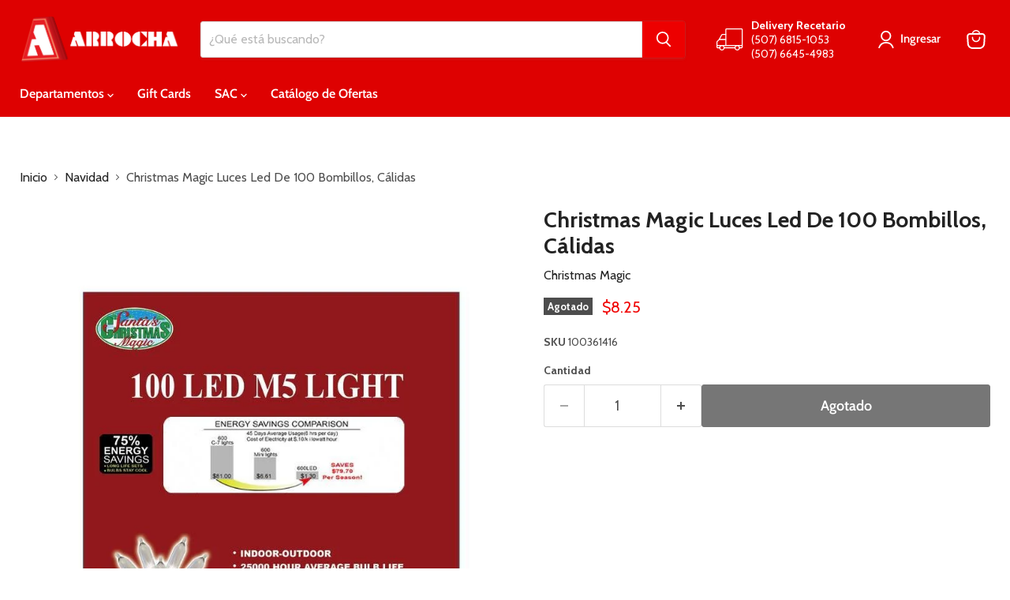

--- FILE ---
content_type: application/javascript
request_url: https://arrocha.com/apps/sap/1768395091/api/2/WFjaWFzLWFycm9jaGEubXlzaG9waWZ5LmNvbQ==ZmFyb.js
body_size: 60834
content:
window.tdfEventHub.TriggerEventOnce('data_app2',{"offers":{"1":{"108651":{"discount":{"type_id":7,"value":3.99},"id":108651,"label":"Oferta {price}","message":"","product_groups":[{"ids":[7859739558043,7859740213403,7859741098139],"type_id":2}],"trigger":{}},"129366":{"discount":{"type_id":1,"value":50},"id":129366,"label":"Oferta -50%","message":"","product_groups":[{"ids":[7177968320667,7344544120987],"type_id":2}],"trigger":{"schedule_ids":[21709]}},"131585":{"discount":{"type_id":7,"value":8.95},"id":131585,"label":"Precio Oferta: {price}","message":"Oferta de Septiembre","product_groups":[{"ids":[8229002838171],"type_id":2}],"trigger":{}},"131744":{"discount":{"type_id":1,"value":25},"id":131744,"label":"Precio Oferta: {price}","message":"Oferta especial","product_groups":[{"ids":[4820658323594,4820653899914,4820658913418,6697247998107,4820654424202,7375196323995,7627692966043,7612993896603,5668441915547,7056644341915,5008115794058,5008115662986,5594961182875,4820654260362,6967096148123,5668442013851,5008116547722,4820653998218,5594961871003,4820651901066,7672674418843,5008115695754,7654836633755,4820658487434,5166624243850,5318657081499,4820653768842,4820645675146,5874896371867,7056644472987,5668441948315,6678899064987,7238999867547,7690795253915,7375196356763,5166625161354,5668441850011,4820653637770,7612992848027,5594962329755,5318656753819,7361704591515,6967096115355,5594961707163,5318656917659,5594962854043,4820648329354,4820649246858,4820644987018,4820651507850,5291845615771,7477911453851,7718431686811,4820644561034,5624068178075,4820645937290,7658620616859,4820644495498,4820656095370,4820650852490,5709158645915,4820647772298,5008113533066,7338518577307,4820644266122,5318657048731,4820644364426,7500731547803,7177967239323,4820645380234,5722981630107,8213341110427,4877318127754,7676654846107,7338518544539,4820655734922,7864332681371,5594961412251,8228722344091,5008114974858,7690794205339,7955482804379,8285819175067,4820656193674,7238999834779,4820646887562,5318656655515,5008114221194,5594962591899,5594961969307,5318657147035,5594962460827,5594961215643,7145590161563,5008113664138,4820645511306,5594961150107,4820651311242,4820648951946,6928407429275,4820647313546,7739482374299,5594962690203,7375196618907,7429695045787,7429686165659,5008122019978,6029722157211,5594961543323,7361705902235,7429683249307,4820649574538,5166624276618,7177967304859,7361706393755,5594961903771,5008117301386,7344545267867,4820646559882,4820646723722,5008114647178,7567307145371,5008115597450,5008113827978,5008117203082,5008113762442,7495060619419,4820651147402,4820651933834,7741366567067,7238999900315,5008117399690,5008113795210,5008112287882,6669509623963,5008116252810,5008112648330,4820650262666,7555017474203,5874893291675,5722981597339,5008115433610,5008122445962,5008122347658,4820648067210,8313610633371,7597461110939,7690795384987,7665057464475,5008114909322,5008114712714,6082492465307,4820650033290,7354087375003,5421415039131,5318657212571,5008114024586,4820646297738,7625225699483,7239000096923,5008115466378,5008116056202,4820658651274,8099738812571,7654035947675,7495064780955,5318657245339,7281838031003,7662892908699,7499665178779,7372418908315,5166624407690,5008121888906,7495063732379,5421415301275,7741366894747,6697247867035,5318657278107,7344545333403,5008112976010,7746933915803,7281837965467,5008113369226,5438618304667,5008112517258,4820651966602,4820646953098,5594961379483,5008113336458,5008116777098,5008112025738,7495066714267,7301949325467,5421411958939,5008112222346,4820645183626,5008114581642,4820650655882,8327623016603,7177968189595,5874892341403,5008115531914,5008114155658,4820649902218,7752668577947,5008114450570,4820646166666,7344543465627,5008112877706,5008113401994,7443312836763,7281838096539,5874892472475,5750255485083,8216018813083,7354086424731,6812250013851,5008113926282,4820645085322,7698048876699,5008113008778,5008113860746,8358773653659,7375196782747,5008115564682,7639969497243,7238999998619,7177967272091,7239000129691,5421412155547,5008118415498,5008117039242,7659310317723,7597472612507,4820644167818,7859443794075,7739478835355,7344541565083,5008115171466,5709154091163,5318657114267,4820646396042,7771247313051,7238999965851,5008113500298,7717144264859,5750256992411,8086259105947,7597471826075,5874894209179,7597459439771,7036433760411,7771245707419,5750257942683,8149016314011,7177967075483,4820647215242,7710120575131,7443335413915,4820647968906,8480122372251,5008112255114,4820647477386,7662893105307,5421412122779,8121860358299,7832919408795,7239000227995,7177968320667,8288840974491,7238999802011,5421414187163,5421413662875,5421413367963,7947576639643,7495068582043,5874893422747,5750258204827,5008115957898,5008113991818,7344544120987,7281838129307,7238999933083,5008116121738,7376814309531,5008115138698,7927210770587,7597470711963,5008114188426,5008112713866,7639970414747,7628353372315,7361660911771,7344540483739,5008113041546,8313610141851,7710123163803,7656137425051,7239000064155,5874893455515,8597473198235,8285820551323,7717143707803,7239000162459,7224960942235,5750256697499,5709154943131,7913372516507,7639970021531,7239000031387,7177968058523,5421411860635,8285157261467,7927212376219,7736621695131,7639969792155,7177967796379,5874893193371,5421413859483,5421412778139,8086255501467,7927211786395,7177967927451,5874892505243,5750258040987,5008118448266,7376813654171,7361659404443,5874892374171,5750255452315,5008119169162,5008115073162,5750255550619,5008119300234,5008119103626,8460699631771,8285158736027,7598285258907,5421414514843,5008117661834,8469944107163,8313609683099,8149017362587,7999286640795,7177967337627,7177966878875,5421413826715,5008113893514,8469943845019,8086260088987,7376814211227,7281837932699,7239000359067,7239000195227,7177967141019,5421412221083,8261756944539,8185893781659,5874894045339,5709154549915,5008112418954,8685455540379,8460709167259,8380968272027,8313609224347,7771246952603,7598285815963,7177967435931,5874893324443,5874892734619,5750258696347,5750257909915,5750256926875,5750256730267,5421414252699,7598283882651,7224961040539,5750256763035,5008114614410,8469944205467,8285871505563,8263033979035,7913376415899,5874893521051,8261712216219,7927212834971,5750255288475,5008117760138,8740341514395,8469944598683,7913375531163,7717144133787,7598286504091,7177967009947,8469943943323,8434226430107,5874892800155,5750258794651,5008119136394,5008119005322,8740341448859,8417078739099,8185894338715,7378067423387,5874892898459,5008117923978,8288841597083,8061067329691,7376811065499,5750258368667,5008119398538,8597473099931,8597442199707,8469945090203,8285158211739,8261711265947,7717144789147,5750256861339,5008119070858,8740341612699,8597446557851,8460704776347,8424133099675,8351172821147,8261711823003,7717145280667,5750258761883,5750255124635,5008119234698,5008119201930,5008119038090,5008118546570,8771007512731,8428803883163,8424133197979,8351174394011,8351173312667,8327628062875,7177967894683,7177967665307,5874893619355,5874892570779,5750258008219,5750255812763,5750255616155,5008118841482,8702437916827,8460706480283,8424133230747,8380968763547,8149017657499,7717144658075,7483167015067,5874893258907,5874892636315,5750258139291,5750256959643,5008118382730,8434194448539,8428803915931,8424133460123,8424133361819,8313607585947,8309257076891,8285155917979,8232112029851,7597461995675,7483167441051,7483164623003,5874893160603,5750255583387,5750255354011,5421413793947,5008118579338,5008117956746,5008117596298,8740621484187,8598548218011,8597471953051,8428804210843,8424133296283,8351174230171,7483165081755,7177967108251,5874892603547,5874892406939,5008119464074,5008118874250,5008117858442,8850430099611,8737763262619,8702437884059,8597442789531,8597442691227,8428804407451,8428804243611,8428803948699,8424133066907,8424133034139,8351173083291,8232110063771,8232109703323,7717144592539,5750258827419,5750258565275,5750257975451,5750255747227,5008117727370,8460707922075,8428804374683,8428804341915,8428804178075,8428804145307,8428804112539,8428803817627,8424133329051,8424133263515,8380969058459,8232108851355,8232107049115,8428803850395,8428804014235,8428804440219,5709158744219,8428804079771,8428804505755,8232109244571,8424133132443,8469945450651,5750255714459,7483167244443,8428804047003,5008118153354,8597473296539,8561619107995,5750258729115,8424133492891,8702437949595,8424133394587,8507442397339,5008117825674,8737763131547,8232111669403,8424133427355,8737763229851,7483165606043,8428804309147,8597470118043,5008118120586,8428804276379,8232113012891,8424133165211,8740621516955,5750255648923,8428803981467,8850430066843,8232112619675,8428804472987,8232111079579],"type_id":3}],"trigger":{"schedule_ids":[508137]}},"132022":{"discount":{"type_id":7,"value":4.74},"id":132022,"label":"Precio Oferta: {price}","message":"Oferta especial","product_groups":[{"ids":[8109469434011,5515709612187,8469166686363],"type_id":2}],"trigger":{}},"132855":{"discount":{"type_id":1,"value":15},"id":132855,"label":"Precio Oferta: {price}","message":"Oferta Especial","product_groups":[{"ids":[7700764000411,7700763902107,7700762525851],"type_id":2}],"trigger":{"schedule_ids":[508693]}},"132856":{"discount":{"type_id":1,"value":30},"id":132856,"label":"Precio Oferta: {price}","message":"","product_groups":[{"ids":[7700765966491,7700766687387],"type_id":2}],"trigger":{"schedule_ids":[508693]}},"135415":{"discount":{"type_id":1,"value":50},"id":135415,"label":"Precio Especial: {price}","message":"Oferta Especial","product_groups":[{"ids":[7177968320667,7344544120987],"type_id":2}],"trigger":{"schedule_ids":[21709]}},"135416":{"discount":{"type_id":1,"value":25},"id":135416,"label":"Precio Oferta: {price}","message":"Oferta Especial","product_groups":[{"ids":[5889308393627,5531259142299,8494162772123,8494165459099,8494163230875,8494162051227,5531258421403,5531258388635,8495621505179,8473529712795,8494162411675,8494165098651,8499544227995,8499543408795],"type_id":3}],"trigger":{"schedule_ids":[21709]}},"136491":{"discount":{"type_id":3,"value":null},"id":136491,"message":"Envío Gratis","product_groups":[{"ids":[5889308393627,5531259142299,8494162772123,8494165459099,8494163230875,8494162051227,5531258421403,5531258388635,8495621505179,8473529712795,8499544227995,8499543408795,8494162411675,8494165098651],"type_id":3}],"trigger":{"schedule_ids":[21709]}},"137051":{"discount":{"type_id":1,"value":20},"id":137051,"label":"Precio Oferta: {price}","message":"Oferta Especial","product_groups":[{"ids":[7654836633755,7658620616859,5318657048731,7354087375003,8460699631771,8469944205467,8469944598683],"type_id":3}],"trigger":{"schedule_ids":[510349]}},"137152":{"discount":{"type_id":1,"value":30},"id":137152,"label":"Precio Oferta: {price}","message":"Oferta Especial","product_groups":[{"ids":[7682559508635,7682559934619,7682559115419,7682560458907,7682563211419,7682562556059,7682562326683,7683717890203,7682563473563,7682558623899,7682563637403],"type_id":3}],"trigger":{"schedule_ids":[510408]}},"138318":{"discount":{"type_id":1,"value":31},"id":138318,"label":"Precio Oferta: {price}","message":"Oferta Especial","product_groups":[{"ids":[5774634123419,5774634156187],"type_id":3}],"trigger":{}},"138742":{"discount":{"type_id":1,"value":40},"id":138742,"label":"Precio Oferta: {price}","message":"Oferta Especial","product_groups":[{"ids":[7927138484379],"type_id":2}],"trigger":{"schedule_ids":[511277]}},"138743":{"discount":{"type_id":1,"value":29},"id":138743,"label":"Precio Oferta: {price}","message":"Oferta Especial","product_groups":[{"ids":[7527337164955],"type_id":2}],"trigger":{"schedule_ids":[511277]}},"138779":{"discount":{"type_id":1,"value":25},"id":138779,"label":"Precio Oferta: {price}","message":"Oferta Especial","product_groups":[{"ids":[8598630596763,8598630957211,8598630334619,8598629843099,8598627156123,8598627942555],"type_id":3}],"trigger":{"schedule_ids":[511277]}},"138785":{"discount":{"type_id":1,"value":15},"id":138785,"message":"","product_groups":[{"ids":[5515713052827,5515712987291,5515712659611],"type_id":2}],"trigger":{"schedule_ids":[511277]}},"138786":{"discount":{"type_id":7,"value":499.95},"id":138786,"label":"Precio Oferta: {price}","message":"Oferta Especial","product_groups":[{"ids":[8756442333339],"type_id":2}],"trigger":{"schedule_ids":[511308]}},"138821":{"discount":{"type_id":7,"value":78.5},"id":138821,"label":"Precio Oferta: {price}","message":"Oferta Especial","product_groups":[{"ids":[7824038625435],"type_id":2}],"trigger":{"schedule_ids":[511315]}},"138822":{"discount":{"type_id":7,"value":57.5},"id":138822,"label":"Precio Oferta: {price}","message":"Oferta Especial","product_groups":[{"ids":[7780279255195],"type_id":2}],"trigger":{"schedule_ids":[511315]}},"138823":{"discount":{"type_id":7,"value":51.95},"id":138823,"label":"Precio Oferta: {price}","message":"Oferta Especial","product_groups":[{"ids":[8333723730075],"type_id":2}],"trigger":{"schedule_ids":[511315]}},"138824":{"discount":{"type_id":7,"value":44.95},"id":138824,"label":"Precio Oferta: {price}","message":"Oferta Especial","product_groups":[{"ids":[7308427755675],"type_id":2}],"trigger":{"schedule_ids":[511315]}},"138825":{"discount":{"type_id":7,"value":37.95},"id":138825,"label":"Precio Oferta: {price}","message":"Oferta Especial","product_groups":[{"ids":[7659317526683],"type_id":2}],"trigger":{"schedule_ids":[511315]}},"138826":{"discount":{"type_id":7,"value":36.95},"id":138826,"label":"Precio Oferta: {price}","message":"Oferta Especial","product_groups":[{"ids":[7780258545819],"type_id":2}],"trigger":{"schedule_ids":[511315]}},"138827":{"discount":{"type_id":7,"value":32.95},"id":138827,"label":"Precio Oferta: {price}","message":"Oferta Especial","product_groups":[{"ids":[5115096858762],"type_id":2}],"trigger":{"schedule_ids":[511315]}},"138828":{"discount":{"type_id":7,"value":24.95},"id":138828,"label":"Precio Oferta: {price}","message":"Oferta Especial","product_groups":[{"ids":[7286136963227],"type_id":2}],"trigger":{"schedule_ids":[511315]}},"138829":{"discount":{"type_id":7,"value":22.5},"id":138829,"label":"Precio Oferta: {price}","message":"Oferta Especial","product_groups":[{"ids":[7367613808795],"type_id":2}],"trigger":{"schedule_ids":[511315]}},"138830":{"discount":{"type_id":7,"value":21.95},"id":138830,"label":"Precio Oferta: {price}","message":"Oferta Especial","product_groups":[{"ids":[7548839723163],"type_id":2}],"trigger":{"schedule_ids":[511315]}},"138831":{"discount":{"type_id":7,"value":20.5},"id":138831,"label":"Precio Oferta: {price}","message":"Oferta Especial","product_groups":[{"ids":[6858062037147],"type_id":2}],"trigger":{"schedule_ids":[511315]}},"138832":{"discount":{"type_id":7,"value":17.95},"id":138832,"label":"Precio Oferta: {price}","message":"Oferta Especial","product_groups":[{"ids":[6858051256475],"type_id":2}],"trigger":{"schedule_ids":[511315]}},"138833":{"discount":{"type_id":7,"value":17.5},"id":138833,"label":"Precio Oferta: {price}","message":"Oferta Especial","product_groups":[{"ids":[6858042343579],"type_id":2}],"trigger":{"schedule_ids":[511315]}},"138834":{"discount":{"type_id":7,"value":16.88},"id":138834,"label":"Precio Oferta: {price}","message":"Oferta Especial","product_groups":[{"ids":[4820662288522],"type_id":2}],"trigger":{"schedule_ids":[511315]}},"138835":{"discount":{"type_id":7,"value":15.95},"id":138835,"label":"Precio Oferta: {price}","message":"Oferta Especial","product_groups":[{"ids":[7780269064347],"type_id":2}],"trigger":{"schedule_ids":[511315]}},"138836":{"discount":{"type_id":7,"value":14.95},"id":138836,"label":"Precio Oferta: {price}","message":"Oferta Especial","product_groups":[{"ids":[7780243439771],"type_id":2}],"trigger":{"schedule_ids":[511315]}},"138837":{"discount":{"type_id":7,"value":13.95},"id":138837,"label":"Precio Oferta: {price}","message":"Oferta Especial","product_groups":[{"ids":[8181914960027],"type_id":2}],"trigger":{"schedule_ids":[511315]}},"138838":{"discount":{"type_id":7,"value":13.5},"id":138838,"label":"Precio Oferta: {price}","message":"Oferta Especial","product_groups":[{"ids":[4820660813962],"type_id":2}],"trigger":{"schedule_ids":[511315]}},"138839":{"discount":{"type_id":7,"value":12.99},"id":138839,"label":"Precio Oferta: {price}","message":"Oferta Especial","product_groups":[{"ids":[7910094667931],"type_id":2}],"trigger":{"schedule_ids":[511315]}},"138840":{"discount":{"type_id":7,"value":12.5},"id":138840,"label":"Precio Oferta: {price}","message":"Oferta Especial","product_groups":[{"ids":[6858051518619],"type_id":2}],"trigger":{"schedule_ids":[511315]}},"138841":{"discount":{"type_id":7,"value":11.95},"id":138841,"label":"Precio Oferta: {price}","message":"Oferta Especial","product_groups":[{"ids":[7367614759067,7664745119899],"type_id":2}],"trigger":{"schedule_ids":[511315]}},"138842":{"discount":{"type_id":7,"value":9.95},"id":138842,"label":"Precio Oferta: {price}","message":"Oferta Especial","product_groups":[{"ids":[8062811766939,8121920389275],"type_id":2}],"trigger":{"schedule_ids":[511315]}},"138843":{"discount":{"type_id":7,"value":9.5},"id":138843,"label":"Precio Oferta: {price}","message":"Oferta Especial","product_groups":[{"ids":[6858052239515],"type_id":2}],"trigger":{"schedule_ids":[511315]}},"138844":{"discount":{"type_id":7,"value":7.5},"id":138844,"label":"Precio Oferta: {price}","message":"Oferta Especial","product_groups":[{"ids":[8181912207515],"type_id":2}],"trigger":{"schedule_ids":[511315]}},"138848":{"discount":{"type_id":1,"value":20},"id":138848,"label":"Precio Oferta: {price}","message":"Oferta Especial","product_groups":[{"ids":[5149875339402,7219061489819,6858047586459,4850954928266,4820665499786,4850953846922,4820666056842,4820665729162,7677044785307,7709483466907,4820665958538,7601210065051,7619102769307,7709481435291,7289678332059,7289678299291,4820665598090,4820665172106,7709483040923,7709482057883,7677044490395,7601179066523,8070570213531,7709481795739,7601189716123,7289678397595,4820665827466,8070569230491,8070569099419,7912459894939,7709483335835,7619108831387,7601198694555,7601194107035,8703479840923,8070569656475,8070568738971,8062810980507,8062810914971,7677045211291,7619149299867,7601206132891,7601182015643,7601169629339,8703479873691,7510011609243,8070570279067,8703479644315,8703479677083,8703479709851,8702331682971,8703479578779,7601185751195,7576439914651,7582596858011,8702331584667,8703479808155,7582603739291,8702331617435,8702331650203,7876425121947,8062810816667,7576436474011,7289678135451,7582598791323],"type_id":3}],"trigger":{"schedule_ids":[511315]}},"138854":{"discount":{"type_id":1,"value":50},"id":138854,"label":"Precio Oferta: {price}","message":"Oferta Especial","product_groups":[{"ids":[7082192044187],"type_id":2}],"trigger":{"schedule_ids":[511315]}},"138900":{"discount":{"type_id":1,"value":25},"id":138900,"label":"Precio Oferta: {price}","message":"Oferta Especial","product_groups":[{"ids":[5906694865051,4970453303434,4850953257098,5257438429339,5115099840650,5906695291035,7642878443675,7387835629723,7581273194651,8121923567771,5257439903899,7581271720091,7920045850779,7642879426715,7912259289243,7709921542299,8332847743131,6958655963291,7581276799131,7709920559259,7677011525787,7642880213147,7581275127963,7581237444763,6560749944987,8332848988315,7709920493723,7709920297115,7687855931547,7677034692763,7677030400155,7677028303003,7677011722395,7582650826907,8777836822683,8777802088603,8121923076251,8062811242651,7709430055067,7642880016539,7582658658459,7582650302619,7582649614491,7581274505371,8777837445275,8777837183131,8480213368987,8777835937947,7619076325531,8777835970715,7581273751707,7581252190363,7709921509531,8777837510811,7687850328219,8777801040027,8777837248667,7899538751643,8297652813979,8480214057115,7510008758427,7910121406619,8777798713499,6933842198683,7910120718491],"type_id":3}],"trigger":{"schedule_ids":[511315]}},"138901":{"discount":{"type_id":1,"value":30},"id":138901,"label":"Precio Oferta: {price}","message":"Oferta Especial","product_groups":[{"ids":[5515760631963,7366529056923,8229001887899,5725133176987,8229004705947,8181915779227,8229003100315,8229001592987,7493137694875,4820666155146,8181915943067,7546377830555,8229001691291,8181915877531,6958655537307,8229003788443,8229007229083,8181915615387,8181912535195,7642881491099,8777825222811,8297652715675,7617294532763,8777824960667,7642892239003,8229004640411,8181915811995,8333717667995,8229004673179,8181912010907,8181912109211,7546379206811,8480228475035,8181912240283,8480228737179],"type_id":3}],"trigger":{"schedule_ids":[511315]}},"138902":{"discount":{"type_id":1,"value":35},"id":138902,"label":"Precio Oferta: {price}","message":"Oferta Especial","product_groups":[{"ids":[8331713085595,7910108364955,7910100172955,7910106759323,7082192208027,8296107573403,7910107807899,7910107578523,7910102040731,7910098862235],"type_id":3}],"trigger":{"schedule_ids":[511315]}},"138903":{"discount":{"type_id":1,"value":40},"id":138903,"label":"Precio Oferta: {price}","message":"Oferta Especial","product_groups":[{"ids":[5725133406363,7082191814811,7582660755611,7824042557595,7159473897627,7471943745691,7082191847579,8074505355419],"type_id":3}],"trigger":{"schedule_ids":[511315]}},"138975":{"discount":{"type_id":7,"value":14.8},"id":138975,"label":"Precio Oferta: {price}","message":"Oferta Especial","product_groups":[{"ids":[5008098033802],"type_id":2}],"trigger":{"schedule_ids":[511277]}},"138977":{"discount":{"type_id":7,"value":1.99},"id":138977,"label":"Precio Oferta: {price}","message":"Oferta Especial","product_groups":[{"ids":[4968340062346],"type_id":2}],"trigger":{"schedule_ids":[511373]}},"138978":{"discount":{"type_id":7,"value":9.99},"id":138978,"label":"Precio Oferta: {price}","message":"Oferta Especial","product_groups":[{"ids":[4968333836426],"type_id":2}],"trigger":{"schedule_ids":[511373]}},"138979":{"discount":{"type_id":7,"value":3.65},"id":138979,"label":"Precio Oferta: {price}","message":"Oferta Especial","product_groups":[{"ids":[4968334065802],"type_id":2}],"trigger":{"schedule_ids":[511373]}},"138981":{"discount":{"type_id":7,"value":24.5},"id":138981,"label":"Precio Oferta: {price}","message":"Oferta Especial","product_groups":[{"ids":[7887483109531,7887482814619,7887482552475,7887482224795],"type_id":2}],"trigger":{"schedule_ids":[511373]}},"138982":{"discount":{"type_id":7,"value":28.99},"id":138982,"label":"Precio Oferta: {price}","message":"Oferta Especial","product_groups":[{"ids":[7887481307291],"type_id":2}],"trigger":{"schedule_ids":[511373]}},"139048":{"discount":{"type_id":1,"value":30},"id":139048,"label":"Precio Oferta: {price}","message":"Oferta Especial","product_groups":[{"ids":[6967096115355,5594962854043,4820655734922,5594961150107,7375196618907,7361705902235,7429683249307,8313610633371,7739478835355,8285871505563,8327628062875],"type_id":3}],"trigger":{"schedule_ids":[511308]}},"139088":{"discount":{"type_id":7,"value":9.49},"id":139088,"label":"Precio Oferta: {price}","message":"Oferta Especial","product_groups":[{"ids":[5025718960266,5025719845002,5025718730890,5025718861962],"type_id":2}],"trigger":{"schedule_ids":[511431]}},"139144":{"discount":{"type_id":7,"value":1.3},"id":139144,"label":"Precio Oferta: {price}","message":"Oferta Especial","product_groups":[{"ids":[6745444417691,6745444384923,6745444319387,6745444221083],"type_id":2}],"trigger":{"schedule_ids":[511431]}},"139148":{"discount":{"type_id":7,"value":0.59},"id":139148,"label":"Precio Oferta: {price}","message":"Oferta Especial","product_groups":[{"ids":[6745444909211,6745444515995,6745444745371,6745444778139,6745444810907,7537622712475,6745444679835],"type_id":3}],"trigger":{"schedule_ids":[511431]}},"139184":{"discount":{"type_id":1,"value":50},"id":139184,"label":"Precio Oferta: {price}","message":"Oferta Especial","product_groups":[{"ids":[7483165606043,7483167015067,7483167441051,7483167244443],"type_id":2}],"trigger":{"schedule_ids":[511470]}},"139189":{"discount":{"type_id":1,"value":25},"id":139189,"label":"Precio Oferta: {price}","message":"Oferta Especial","product_groups":[{"ids":[7483165606043,7483167015067,7483167441051,7483167244443],"type_id":2}],"trigger":{"schedule_ids":[511472]}},"139397":{"discount":{"type_id":1,"value":30},"id":139397,"label":"Precio Oferta: {price}","message":"Oferta Especial","product_groups":[{"ids":[5998423834779,7614502699163,7753092497563,5341997662363,6812250275995,5998423802011,5998423867547,5140425638026,5998422622363,7520929644699,7659307401371,7168301924507,6678739681435,7381757722779,7722797203611],"type_id":3}],"trigger":{"schedule_ids":[511431]}},"62731":{"discount":{"type_id":1,"value":25},"id":62731,"label":"Oferta -25%","message":"","product_groups":[{"ids":[4820658323594,4820653899914,4820658913418,6697247998107,4820654424202,7375196323995,7627692966043,7612993896603,5668441915547,7056644341915,5008115794058,5008115662986,5594961182875,4820654260362,6967096148123,5668442013851,5008116547722,4820653998218,5594961871003,4820651901066,7672674418843,5008115695754,7654836633755,4820658487434,5166624243850,5318657081499,4820653768842,4820645675146,5874896371867,7056644472987,5668441948315,6678899064987,7238999867547,7690795253915,7375196356763,5166625161354,5668441850011,4820653637770,7612992848027,5594962329755,5318656753819,7361704591515,6967096115355,5594961707163,5318656917659,5594962854043,4820648329354,4820649246858,4820644987018,4820651507850,5291845615771,7477911453851,7718431686811,4820644561034,5624068178075,4820645937290,7658620616859,4820644495498,4820656095370,4820650852490,5709158645915,4820647772298,5008113533066,7338518577307,4820644266122,5318657048731,4820644364426,7500731547803,7177967239323,4820645380234,5722981630107,8213341110427,4877318127754,7676654846107,7338518544539,4820655734922,7864332681371,5594961412251,8228722344091,5008114974858,7690794205339,7955482804379,8285819175067,4820656193674,7238999834779,4820646887562,5318656655515,5008114221194,5594962591899,5594961969307,5318657147035,5594962460827,5594961215643,7145590161563,5008113664138,4820645511306,5594961150107,4820651311242,4820648951946,6928407429275,4820647313546,7739482374299,5594962690203,7375196618907,7429695045787,7429686165659,5008122019978,6029722157211,5594961543323,7361705902235,7429683249307,4820649574538,5166624276618,7177967304859,7361706393755,5594961903771,5008117301386,7344545267867,4820646559882,4820646723722,5008114647178,7567307145371,5008115597450,5008113827978,5008117203082,5008113762442,7495060619419,4820651147402,4820651933834,7741366567067,7238999900315,5008117399690,5008113795210,5008112287882,6669509623963,5008116252810,5008112648330,4820650262666,7555017474203,5874893291675,5722981597339,5008115433610,5008122445962,5008122347658,4820648067210,8313610633371,7597461110939,7690795384987,5008114909322,5008114712714,6082492465307,4820650033290,7354087375003,5421415039131,5318657212571,5008114024586,4820646297738,7625225699483,7239000096923,5008115466378,5008116056202,4820658651274,8099738812571,7654035947675,7495064780955,5318657245339,7281838031003,7662892908699,7499665178779,7372418908315,5166624407690,5025721712778,5008121888906,7495063732379,5421415301275,7741366894747,6697247867035,5318657278107,7344545333403,5008112976010,7746933915803,7281837965467,5008113369226,5438618304667,5008112517258,4820651966602,4820646953098,5594961379483,5008113336458,5008116777098,5008112025738,7495066714267,7301949325467,5421411958939,5008112222346,4820645183626,5008114581642,4820650655882,8327623016603,7177968189595,5874892341403,5008115531914,5008114155658,4820649902218,7752668577947,5008114450570,4820646166666,7344543465627,5008112877706,5008113401994,7443312836763,7281838096539,5874892472475,5750255485083,8216018813083,7354086424731,6812250013851,5008113926282,4820645085322,7698048876699,5008113008778,5008113860746,8358773653659,7375196782747,5008115564682,7639969497243,7238999998619,7177967272091,7239000129691,5421412155547,5008118415498,5008117039242,7659310317723,7597472612507,4820644167818,7859443794075,7739478835355,7344541565083,5008115171466,5709154091163,5318657114267,4820646396042,7771247313051,7238999965851,5008113500298,7717144264859,5750256992411,8086259105947,7597471826075,5874894209179,7597459439771,7036433760411,7771245707419,5750257942683,8149016314011,7177967075483,4820647215242,7710120575131,7443335413915,4820647968906,8480122372251,5008112255114,4820647477386,7662893105307,5421412122779,8121860358299,7832919408795,7239000227995,7177968320667,8288840974491,7238999802011,5421414187163,5421413662875,5421413367963,7947576639643,7495068582043,5874893422747,5750258204827,5025721417866,5008115957898,5008113991818,7344544120987,7281838129307,7238999933083,5008116121738,7376814309531,5008115138698,7927210770587,7597470711963,5008114188426,5008112713866,7639970414747,7628353372315,7361660911771,7344540483739,5008113041546,8313610141851,7710123163803,7656137425051,7239000064155,5874893455515,8597473198235,8285820551323,7717143707803,7239000162459,7224960942235,5750256697499,5709154943131,7913372516507,7639970021531,7239000031387,7177968058523,5421411860635,8285157261467,7736621695131,7639969792155,7177967796379,5874893193371,5421413859483,5421412778139,8086255501467,7177967927451,5874892505243,5750258040987,5008118448266,7376813654171,7361659404443,5874892374171,5750255452315,5025721909386,5008119169162,5008115073162,5750255550619,5008119300234,5008119103626,8460699631771,8285158736027,7598285258907,5421414514843,5025722204298,5008117661834,8469944107163,8313609683099,8149017362587,7999286640795,7177967337627,7177966878875,5421413826715,5008113893514,8469943845019,8086260088987,7376814211227,7281837932699,7239000359067,7239000195227,7177967141019,5421412221083,8261756944539,8185893781659,5874894045339,5709154549915,5008112418954,8460709167259,8380968272027,8313609224347,7771246952603,7598285815963,7177967435931,5874893324443,5874892734619,5750258696347,5750257909915,5750256926875,5750256730267,5421414252699,7598283882651,7224961040539,5750256763035,5008114614410,8469944205467,8285871505563,8263033979035,7913376415899,5874893521051,5025720565898,5750255288475,5008117760138,8469944598683,7913375531163,7717144133787,7598286504091,7177967009947,8469943943323,8434226430107,5874892800155,5750258794651,5008119136394,5008119005322,8185894338715,7378067423387,5874892898459,5008117923978,8288841597083,8061067329691,7376811065499,5750258368667,5008119398538,8597473099931,8469945090203,8285158211739,7717144789147,5750256861339,5008119070858,8460704776347,8424133099675,8351172821147,7717145280667,5750258761883,5750255124635,5008119234698,5008119201930,5008119038090,5008118546570,8428803883163,8424133197979,8351174394011,8351173312667,8327628062875,7177967894683,7177967665307,5874893619355,5874892570779,5750258008219,5750255812763,5750255616155,5008118841482,8460706480283,8424133230747,8380968763547,8149017657499,7717144658075,7483167015067,5874893258907,5874892636315,5750258139291,5750256959643,5025721516170,5025720434826,5008118382730,8434194448539,8428803915931,8424133460123,8424133361819,8313607585947,8309257076891,8285155917979,8232112029851,7597461995675,7483167441051,7483164623003,5874893160603,5750255583387,5750255354011,5421413793947,5008118579338,5008117956746,5008117596298,8598548218011,8597471953051,8428804210843,8424133296283,8351174230171,7483165081755,7177967108251,5874892603547,5874892406939,5025721254026,5008119464074,5008118874250,5008117858442,8428804407451,8428804243611,8428803948699,8424133066907,8424133034139,8351173083291,8232110063771,8232109703323,7717144592539,5750258827419,5750258565275,5750257975451,5750255747227,5008117727370,8460707922075,8428804374683,8428804341915,8428804178075,8428804145307,8428804112539,8428803817627,8424133329051,8424133263515,8380969058459,8232108851355,8232107049115,5008117825674,8232111669403,8424133427355,7483165606043,8428804309147,8597470118043,5008118120586,8428804276379,8232113012891,8424133165211,5750255648923,8428803981467,8232112619675,8428804472987,8232111079579,8428803850395,8428804014235,8428804440219,5709158744219,8428804079771,8428804505755,8232109244571,8424133132443,8469945450651,5750255714459,7483167244443,8428804047003,5025720762506,5008118153354,8597473296539,8561619107995,5750258729115,8424133492891,8424133394587,8507442397339],"type_id":3}],"trigger":{"schedule_ids":[21709]}}}},"settings":{"10":{},"11":{},"2":{"coa":3},"3":{"coa":1},"4":{"use_default":2},"6":{"coa":1,"d_mode":2,"discount_widget":true,"enable_checkout_code":true,"enable_gift_popup":true,"extra_scopes":"write_price_rules,read_discounts,write_discounts,read_markets,unauthenticated_read_product_listings,write_customers,read_inventory,read_locations,write_app_proxy","ribbon_place_id":2,"sale_place_id":1},"7":{"currency":"USD","currency_format":"${{amount}}","id":7736,"js":" ","key":"b396461835a22214d0d22ffdd2552d16","pub_domain":"arrocha.com","timezone_offset":-5},"8":{"add":"Agregar al carrito","add_all":"Agregar seleccionado al carrito","added":"Agregado","added_successfully":"Agregado correctamente","apply":"Aplicar","buy_quantity":"Comprar {quantity}","cart":"Carrito","cart_discount":"Descuento en Carrito","cart_discount_code":"Código de descuento","cart_rec":"Recomendación del carrito","cart_total":"Total del carrito","checkout":"Pago","continue_checkout":"Continuar a página de pago","continue_shopping":"Continuar comprando","copied":"Copiado","copy":"Copiar","discount":"Descuento","discount_cal_at_checkout":"Descuentos calculados en la página de pago","email_no_match_code":"Información de cliente no llena los requisitos para el código de descuento","explore":"Explorar","free_gift":"Regalo","free_ship":"Envío gratis","includes":"incluye","input_discount_code":"Gift card o código de descuento","invalid_code":"Unable to find a valid discount matching the code entered","item":"artículo","items":"artículos","lo_earn":"Puedes ganar puntos con cada compra","lo_have":"Tienes {point} puntos","lo_hi":"Hola {customer.name}","lo_join":"Regístrate para ganar beneficios hoy","lo_point":"punto","lo_points":"puntos","lo_redeem":"Redimir","lo_reward_view":"Ver todos nuestros beneficios \u003e\u003e","lo_signin":"Ingresa","lo_signup":"Regístrate","lo_welcome":"Bienvenidos a nuestro programa de lealtad","m_country":"","m_custom":"","m_lang":"","m_lang_on":"","more":"Más","no_thank":"No gracias","off":"Off","product_details":"Ver todos los detalles de producto","quantity":"Cantidad","replace":"Reemplazar","ribbon_price":"ribbon_price","sale":"Oferta","select_for_bundle":"Add to bundle","select_free_gift":"Selecciona un regalo","select_other_option":"Favor seleccionar otras opciones","sold_out":"Agotado","total_price":"Precio total","view_cart":"Ver carrito","wholesale_discount":"Oferta","wholesale_gift":"Gratis","wholesale_quantity":"Cantidad","you_added":"Agregaste","you_replaced":"Reemplazado exitosamente!","you_save":"Ahorra","your_discount":"Tu descuento","your_price":"Tu precio"},"9":{"btn_bg_c":"#ed0000","btn_txt_c":"#ffffff","discount_bg_c":"#ed0000","explore_bg_c":"#212b36","explore_txt_c":"#ffffff","p_bg_c":"#ffffff","p_btn_bg_2_c":"#ed0000","p_btn_bg_3_c":"#d4d6e7","p_btn_bg_c":"#ed0000","p_btn_bg_lite_c":"#d4d6e4","p_btn_txt_2_c":"#ffffff","p_btn_txt_3_c":"#637387","p_btn_txt_c":"#ffffff","p_btn_txt_lite_c":"#637381","p_discount_bg_c":"#bf0711","p_header_bg_c":"#f2f3f5","p_header_txt_bold_c":"#000000","p_header_txt_c":"#212b36","p_header_txt_lite_c":"#454f5b","p_txt_bold_c":"#000000","p_txt_c":"#212b36","p_txt_info_c":"#ed0000","p_txt_lite_c":"#454f5b","table_h_bg_c":"#fffff1","table_h_txt_c":"#212b39","theme_type_id":"1","txt_bold_c":"#000000","txt_c":"#212b36","txt_info_c":"#ed0000"}},"products":{"4820644167818":{"i":4820644167818,"t":"Avène Trixera Jabon Limpiador 100g","h":"av-trixera-pain-cold-cr100g-fep","p":"s/files/1/0360/3303/6426/products/product-952860.jpg","v":[{"i":33243396210826,"x":"Default Title","a":10.05}]},"4820644266122":{"i":4820644266122,"t":"Avène Protector Solar Ultra Mat SPF 50+","h":"avene-fluido-ultra-mat-50","p":"s/files/1/0360/3303/6426/products/product-466701.jpg","v":[{"i":33243396276362,"x":"Default Title","a":30}]},"4820644364426":{"i":4820644364426,"t":"Avène Protector Solar Matificante Perfect FPS50 50ML","h":"avene-fluido-mat-perfect-50","p":"s/files/1/0360/3303/6426/products/product-370273.jpg","v":[{"i":33243396407434,"x":"Default Title","a":30}],"no":true},"4820644495498":{"i":4820644495498,"t":"Avène Agua Termal Calmante 300ml","h":"avene-aqua-termal-calmant-desensibi-300m","p":"s/files/1/0360/3303/6426/products/product-438203.jpg","v":[{"i":33243396538506,"x":"Default Title","a":28.55}]},"4820644561034":{"i":4820644561034,"t":"Avène Agua Termal Calmante 150ml","h":"avene-agua-termal-calmant-desensibi-150m","p":"s/files/1/0360/3303/6426/products/product-137471.jpg","v":[{"i":33243396604042,"x":"Default Title","a":20.1}]},"4820644987018":{"i":4820644987018,"t":"Avène Gel Limpiador Pieles Grasas 200ml","h":"avene-cleanance-gel-limp-javon-piel-gras","p":"s/files/1/0360/3303/6426/files/product-8784990.jpg","v":[{"i":33243397095562,"x":"Default Title","a":17.9}]},"4820645085322":{"i":4820645085322,"t":"Avène Xeracalm Bálsamo Relipidizante 200ml","h":"xeracalm-baume-200-ml","p":"s/files/1/0360/3303/6426/products/product-278069.jpg","v":[{"i":33243397423242,"x":"Default Title","a":28.7}]},"4820645183626":{"i":4820645183626,"t":"Avène Xeracalm Crema Relipidizante 200ml","h":"xeracalm-creme-200-ml","p":"s/files/1/0360/3303/6426/products/product-226996.jpg","v":[{"i":33243397554314,"x":"Default Title","a":28.7}]},"4820645380234":{"i":4820645380234,"t":"Avène Cleanance Hydra Calmante Crema Hidratante y Restauración de Piel Confort 40ml","h":"avene-clean-hydra-creme-40ml","p":"s/files/1/0360/3303/6426/products/product-857327.jpg","v":[{"i":33243397750922,"x":"Default Title","a":27.8}]},"4820645511306":{"i":4820645511306,"t":"Avène Bálsamo de Labios 4g","h":"avene-stick-l-nourrissant-4gfe","p":"s/files/1/0360/3303/6426/products/product-441435.jpg","v":[{"i":33243397816458,"x":"Default Title","a":15.35}]},"4820645675146":{"i":4820645675146,"t":"Avène Cleanance Gel Limpiador 400ml","h":"avene-cleanance-gel-limpiador-400ml","p":"s/files/1/0360/3303/6426/products/product-656348.jpg","v":[{"i":33243398013066,"x":"Default Title","a":26.15}]},"4820645937290":{"i":4820645937290,"t":"Bioderma Sensibio H2O Agua Micelar Desmaquillante de 250ml","h":"sensibio-h2o-de-250-ml","p":"s/files/1/0360/3303/6426/products/product-688568.jpg","v":[{"i":33243398439050,"x":"Default Title","a":25.9}]},"4820646166666":{"i":4820646166666,"t":"Bioderma Sébium H2O Alto poder limpiador y purificante 250ml","h":"sebium-h20-de-250-ml","p":"s/files/1/0360/3303/6426/products/product-734679.jpg","v":[{"i":33243398635658,"x":"Default Title","a":25.85}]},"4820646297738":{"i":4820646297738,"t":"Bioderma Gel Facial S≈Ωbium Gel Moussant 200 ml","h":"sebium-gel-moussant-de-200-ml","p":"s/files/1/0360/3303/6426/products/product-735438.jpg","v":[{"i":33243398832266,"x":"Default Title","a":27.5}]},"4820646396042":{"i":4820646396042,"t":"Bioderma Sébium Gel Exfoliante de 100ml","h":"sebium-gel-gommant-exfolianting-100-ml","p":"s/files/1/0360/3303/6426/products/product-796077.jpg","v":[{"i":33243398930570,"x":"Default Title","a":30.35}]},"4820646559882":{"i":4820646559882,"t":"Bioderma Sensibio AR Crema 40ml","h":"sensibio-ar-de-40-ml","p":"s/files/1/0360/3303/6426/products/product-885505.jpg","v":[{"i":33243399061642,"x":"Default Title","a":29}]},"4820646723722":{"i":4820646723722,"t":"Bioderma Sensibio DS+ Crema 40 ml","h":"sensibio-ds-creme-40-ml","p":"s/files/1/0360/3303/6426/products/product-544155.jpg","v":[{"i":33243399291018,"x":"Default Title","a":35.75}]},"4820646887562":{"i":4820646887562,"t":"Bioderma SENSIBIO H2O Agua Micelar Desmaquillante de 500ml","h":"sensibio-pore-h2o-500-ml","p":"s/files/1/0360/3303/6426/products/product-287094.jpg","v":[{"i":33243399618698,"x":"Default Title","a":44.45}]},"4820646953098":{"i":4820646953098,"t":"Bioderma Atoderm Intensive Pain 150 grs.","h":"bioderma-atoderm-intensive-pain-150-grs","p":"s/files/1/0360/3303/6426/files/product-5122282.jpg","v":[{"i":33243399684234,"x":"Default Title","a":13.75}]},"4820647215242":{"i":4820647215242,"t":"Bioderma Sébium Jabon en barra para pieles grasas 100g","h":"sebium-pain-100g","p":"s/files/1/0360/3303/6426/products/product-199307.jpg","v":[{"i":33243399946378,"x":"Default Title","a":14.05}]},"4820647313546":{"i":4820647313546,"t":"Bioderma Sebium Crema hydratante para pieles grasas 40ml","h":"sebium-hydra-de-40ml","p":"s/files/1/0360/3303/6426/products/product-497829.jpg","v":[{"i":33243400044682,"x":"Default Title","a":31.6}]},"4820647477386":{"i":4820647477386,"t":"Bioderma Photoderm Aquafluide SPF 50 + Color Claro","h":"bioderma-photoderm-aquafluide-spf-50-color-claro","p":"s/files/1/0360/3303/6426/files/product-6047689.jpg","v":[{"i":33243400142986,"x":"Default Title","a":39.25}]},"4820647772298":{"i":4820647772298,"t":"Bioderma Sensibio Gel limpiador suave con acción hidratante y calmante 200ml","h":"sensibio-gel-moussant-200ml","p":"s/files/1/0360/3303/6426/products/product-474009.jpg","v":[{"i":33243400634506,"x":"Default Title","a":30.45}]},"4820647968906":{"i":4820647968906,"t":"Bioderma Atoderm Crema Ultranutritiva de 500ml","h":"atoderm-creme-500-ml","p":"s/files/1/0360/3303/6426/products/product-208011.jpg","v":[{"i":33243400831114,"x":"Default Title","a":40.25}]},"4820648067210":{"i":4820648067210,"t":"Bioderma Atoderm Gel de Douche 100 ml","h":"bioderma-atoderm-gel-de-douche-100-ml","p":"s/files/1/0360/3303/6426/files/product-2637839.jpg","v":[{"i":33243400929418,"x":"Default Title","a":10.25}]},"4820648329354":{"i":4820648329354,"t":"Ducray Kelual DS Champú Tratamiento Intensivo Anti Caspa anti recurrencia 100ml","h":"ducray-kelual-ds-champu-tratamiento-intensivo-anti-caspa-anti-recurrencia-100ml","p":"s/files/1/0360/3303/6426/products/product-154876.jpg","v":[{"i":33243401158794,"x":"Default Title","a":30.76}]},"4820648951946":{"i":4820648951946,"t":"DUCRAY SQUANORM Shampoo Tratante Anti Caspa- Caspa Seca 200ml","h":"ducray-shampoo-squanorm-c-seca-200ml","p":"s/files/1/0360/3303/6426/products/product-869397.jpg","v":[{"i":33243404009610,"x":"Default Title","a":19.74}]},"4820649246858":{"i":4820649246858,"t":"Ducray ANAPHASE Complemento Anti-Pérdida de Cabello Champú 200ml","h":"du-anaphase-pl-shp-200ml","p":"s/files/1/0360/3303/6426/files/du_anaphase_anti-hair-loss-anti-thinning-shampoo_front_200ml_3282770075533-2087207.png","v":[{"i":33243404402826,"x":"Default Title","a":23.26}]},"4820649902218":{"i":4820649902218,"t":"Ducray Antitranspirante Hidrosis control roll-on 40 ML","h":"hidrosis-control-roll-on","p":"s/files/1/0360/3303/6426/products/product-184302.jpg","v":[{"i":33243405779082,"x":"Default Title","a":18.24}]},"4820650033290":{"i":4820650033290,"t":"Eucerin Crema Liquida Intensiva PH5 250ML","h":"eucerin-crema-liquidaintensiva-ph5-250ml","p":"s/files/1/0360/3303/6426/files/product-2599104.jpg","v":[{"i":33243405877386,"x":"Default Title","a":23.97}]},"4820650262666":{"i":4820650262666,"t":"Eucerin Dermatoclean Locion Micelar 3 en 1","h":"eucer-dermatoclean-locion-micelar-3en1","p":"s/files/1/0360/3303/6426/products/product-584384.jpg","v":[{"i":33243406663818,"x":"Default Title","a":23.6}]},"4820650655882":{"i":4820650655882,"t":"Eucerin Complete Repair Loción 10%Urea","h":"eucerin-complete-repair-loc-10-urea","p":"s/files/1/0360/3303/6426/products/product-871351.jpg","v":[{"i":33243407122570,"x":"Default Title","a":34.97}],"no":true},"4820650852490":{"i":4820650852490,"t":"Eucerin Higiene Intima 250Ml","h":"eucerin-higiene-intima-250ml","p":"s/files/1/0360/3303/6426/files/product-6162100.jpg","v":[{"i":33243407286410,"x":"Default Title","a":16.25}]},"4820651147402":{"i":4820651147402,"t":"Eucerin Locion hidratante para Bebes 400ml","h":"eucerin-baby-body-lotion-400ml","p":"s/files/1/0360/3303/6426/files/product-5274208.jpg","v":[{"i":33243407646858,"x":"Default Title","a":39.01}]},"4820651311242":{"i":4820651311242,"t":"Eucerin baby Baño y Shampoo Pieles Sensibles 400ml","h":"eucerin-baby-bano-y-shampoo-pieles-sensibles-400ml","p":"s/files/1/0360/3303/6426/files/product-3082667.jpg","v":[{"i":33243407777930,"x":"Default Title","a":38.31}]},"4820651507850":{"i":4820651507850,"t":"Eucerin DERMOPURE Fluido Facial Hidratante Matificante, 50ml","h":"eucerin-dermopure-fluido-matificante-50","p":"s/files/1/0360/3303/6426/files/product-4630226.jpg","v":[{"i":33243408564362,"x":"Default Title","a":27.4}]},"4820651901066":{"i":4820651901066,"t":"Eucerin Dermopure Gel Limpiador 200 Ml","h":"eucerin-dermopure-gel-limpiador-200-ml","p":"s/files/1/0360/3303/6426/products/product-617943.jpg","v":[{"i":33243409449098,"x":"Default Title","a":20.05}]},"4820651933834":{"i":4820651933834,"t":"Eucerin Dermopure Exfoliante 100Ml","h":"eucerin-dermopure-exfoliante-100ml","p":"s/files/1/0360/3303/6426/products/product-850429.jpg","v":[{"i":33243409711242,"x":"Default Title","a":30.35}]},"4820651966602":{"i":4820651966602,"t":"Eucerin Ph5 Locion 100Ml","h":"eucerin-ph5-locion-100ml","p":"s/files/1/0360/3303/6426/files/product-1368137.jpg","v":[{"i":33243410071690,"x":"Default Title","a":13.85}]},"4820653637770":{"i":4820653637770,"t":"Cerave Crema Hidatante Para Cuerpo 177Ml","h":"cerave-crema-hidatante-para-cuerpo-177ml","p":"s/files/1/0360/3303/6426/files/100469332.jpg","v":[{"i":33243414298762,"x":"Default Title","a":14.4}]},"4820653768842":{"i":4820653768842,"t":"Cerave Locion Hidratante Para Cuerpo Ligera 236Ml","h":"cerave-locion-hidratante-para-cuerpo-ligera-236ml","p":"s/files/1/0360/3303/6426/files/100469333.jpg","v":[{"i":33243414986890,"x":"Default Title","a":16.9}]},"4820653899914":{"i":4820653899914,"t":"Cerave Limpiador Hidratante Espumoso  Para Pieles Sensibles 236Ml","h":"cerave-limpiador-hidratante-espumoso-para-pieles-sensibles-236ml","p":"s/files/1/0360/3303/6426/files/100469340.jpg","v":[{"i":33243415806090,"x":"Default Title","a":18.8}]},"4820653998218":{"i":4820653998218,"t":"Cerave Crema Hidatante Para Cuerpo 454Gr","h":"cerave-crema-hidatante-para-cuerpo-454gr","p":"s/files/1/0360/3303/6426/files/100469346.jpg","v":[{"i":33243415904394,"x":"Default Title","a":24.05}]},"4820654260362":{"i":4820654260362,"t":"Vichy Normaderm Crema Doble Corrección 50Ml","h":"vichy-normaderm-crema-doble-correccion-50ml","p":"s/files/1/0360/3303/6426/files/100474838.jpg","v":[{"i":33243416199306,"x":"Default Title","a":43.35}]},"4820654424202":{"i":4820654424202,"t":"Vichy Normaderm Phytosolution Gel Limpiador Anti Imperfecciones 200Ml","h":"vichy-normaderm-phytosolution-gel-limpiador-anti-imperfecciones-200ml","p":"s/files/1/0360/3303/6426/files/100474843.jpg","v":[{"i":33243416363146,"x":"Default Title","a":28.4}]},"4820655734922":{"i":4820655734922,"t":"Vichy Capital Soleil Protector Solar anti-manchas SPF50 50ml","h":"vichy-capital-soleil-protector-solar-anti-manchas-spf50-50ml","p":"s/files/1/0360/3303/6426/products/product-172378.jpg","v":[{"i":33243417936010,"x":"Default Title","a":47}]},"4820656095370":{"i":4820656095370,"t":"Vichy Agua Termal Volcánica 150g","h":"vichy-agua-termal-volcanica-150g","p":"s/files/1/0360/3303/6426/products/product-181248.jpg","v":[{"i":33243418230922,"x":"Default Title","a":20.55}]},"4820656193674":{"i":4820656193674,"t":"Vichy Desodorante Anti-Transpirante Stress Resist 72 horas 50ml","h":"vichy-desodorante-anti-transpirante-stress-resist-72-horas-50ml","p":"s/files/1/0360/3303/6426/products/product-163548.jpg","v":[{"i":33243418525834,"x":"Default Title","a":19.9}]},"4820658323594":{"i":4820658323594,"t":"Vichy Mineral 89 Booster Serum Fortalecedor 50Ml","h":"vichy-mineral-89-booster-serum-fortalecedor-50ml","p":"s/files/1/0360/3303/6426/files/100386991.jpg","v":[{"i":33243422851210,"x":"Default Title","a":44.71}]},"4820658487434":{"i":4820658487434,"t":"Vichy Dercos Shampoo Anti Caspa 200Ml","h":"vichy-dercos-shampoo-anti-caspa-200ml","p":"s/files/1/0360/3303/6426/files/100386999.jpg","v":[{"i":33243423047818,"x":"Default Title","a":32.95}]},"4820658651274":{"i":4820658651274,"t":"Vichy Capital Soleil Protector Solar anti-edad SPF50 50ml","h":"vichy-capital-soleil-protector-solar-anti-edad-spf50-50ml","p":"s/files/1/0360/3303/6426/products/product-481474.jpg","v":[{"i":33243423178890,"x":"Default Title","a":46.08}]},"4820658913418":{"i":4820658913418,"t":"Vichy Minéral 89 Contorno de Ojos 15 ml","h":"vichy-mineral-89-contorno-de-ojos-15-ml","p":"s/files/1/0360/3303/6426/products/product-912221.jpg","v":[{"i":33243424063626,"x":"Default Title","a":35.85}]},"4820660813962":{"i":4820660813962,"t":"Proctor Silex Mini Procesador De Alimentos 1.5 Tazas","h":"proctor-silex-mini-procesador-de-alimentos-1-5-tazas","p":"s/files/1/0360/3303/6426/products/product-904495.jpg","v":[{"i":33243428618378,"x":"Default Title","a":17.95}]},"4820662288522":{"i":4820662288522,"t":"Black \u0026 Decker Rice Cooker 3 Cup","h":"black-decker-rice-cooker-3-cup","p":"s/files/1/0360/3303/6426/products/product-422542.jpg","v":[{"i":33243432190090,"x":"Default Title","a":22.5}]},"4820665172106":{"i":4820665172106,"t":"Lock N Lock Food Container 550 Ml W Div","h":"lock-n-lock-food-container-550-ml-w-div","p":"s/files/1/0360/3303/6426/products/product-259192.jpg","v":[{"i":33243436056714,"x":"Default Title","a":4.45}]},"4820665499786":{"i":4820665499786,"t":"Lock N Lock Boroseal Heat Resistant Glass Square 750","h":"lock-n-lock-boroseal-heat-resistant-glass-square-750","p":"s/files/1/0360/3303/6426/products/product-246148.jpg","v":[{"i":33243437039754,"x":"Default Title","a":6.5}]},"4820665598090":{"i":4820665598090,"t":"Lock N Lock Boroseal Heat Resistant Glass Round 380M","h":"lock-n-lock-boroseal-heat-resistant-glass-round-380m","p":"s/files/1/0360/3303/6426/products/product-468836.jpg","v":[{"i":33243437138058,"x":"Default Title","a":4.75}]},"4820665729162":{"i":4820665729162,"t":"Lock N Lock Boroseal Heat Resistant Glass Round 650M","h":"lock-n-lock-boroseal-heat-resistant-glass-round-650m","p":"s/files/1/0360/3303/6426/products/product-116771.jpg","v":[{"i":33243437203594,"x":"Default Title","a":5.99}]},"4820665827466":{"i":4820665827466,"t":"Lock N Lock Boroseal Heat Resistant Glass Round 950M","h":"lock-n-lock-boroseal-heat-resistant-glass-round-950m","p":"s/files/1/0360/3303/6426/products/product-194431.jpg","v":[{"i":33243437334666,"x":"Default Title","a":7.25}]},"4820665958538":{"i":4820665958538,"t":"Lock N Lock Rect Food Container 1.8L","h":"lock-n-lock-rect-food-container-1-8l","p":"s/files/1/0360/3303/6426/products/product-110239.jpg","v":[{"i":33243437465738,"x":"Default Title","a":4.5}]},"4820666056842":{"i":4820666056842,"t":"Lock N Lock Rect Food Container 540 Ml","h":"lock-n-lock-rect-food-container-540-ml","p":"s/files/1/0360/3303/6426/products/product-260725.jpg","v":[{"i":33243437531274,"x":"Default Title","a":2.65}]},"4820666155146":{"i":4820666155146,"t":"Echo 60Ml Silicone Bottle With No Suction Wh","h":"echo-60ml-silicone-bottle-with-no-suction-wh","p":"s/files/1/0360/3303/6426/products/product-640264.jpg","v":[{"i":33243438973066,"x":"Default Title","a":3.95}]},"4850953257098":{"i":4850953257098,"t":"HoMedics Spa Con Burbujas Para Pies","h":"homedics-spa-con-burbujas-para-pies","p":"s/files/1/0360/3303/6426/products/product-600313.jpg","v":[{"i":33314995568778,"x":"Default Title","a":27.5}]},"4850953846922":{"i":4850953846922,"t":"Lock N Lock Rectangular Food Container 1.2L","h":"lock-n-lock-rectangular-food-container-1-2l","p":"s/files/1/0360/3303/6426/products/product-511357.jpg","v":[{"i":33314996355210,"x":"Default Title","a":3.85}]},"4850954928266":{"i":4850954928266,"t":"Sistema 7.9L Storage \u0026 Large White Tray","h":"sistema-7-9l-storage-large-white-tray","p":"s/files/1/0360/3303/6426/products/product-217618.jpg","v":[{"i":33314997600394,"x":"Default Title","a":11.95}]},"4877318127754":{"i":4877318127754,"t":"Eucerin PH5 SYNDET GEL piel sensible 250ml","h":"ph5-syndet-gel-piel-sensible","p":"s/files/1/0360/3303/6426/files/product-2512778.jpg","v":[{"i":33363383582858,"x":"Default Title","a":26.35}]},"4968316960906":{"i":4968316960906,"t":"Milex Kinder 1600Gr","h":"milex-kinder-1600gr","p":"s/files/1/0360/3303/6426/files/product-8984794.jpg","v":[{"i":33571225796746,"x":"Default Title","a":22.25}]},"4968333836426":{"i":4968333836426,"t":"Toallas Húmedas Huggies One \u0026 Done 240U","h":"toallas-humedas-huggies-one-done-240u","p":"s/files/1/0360/3303/6426/files/product-9050078.jpg","v":[{"i":33571249520778,"x":"Default Title","a":11.54}]},"4968334065802":{"i":4968334065802,"t":"Toallas Húmedas Huggies Limpieza Efectiva 96U","h":"toallas-humedas-huggies-limpieza-efectiva-96u","p":"s/files/1/0360/3303/6426/files/product-5974311.jpg","v":[{"i":33571250012298,"x":"Default Title","a":4.45}]},"4968340062346":{"i":4968340062346,"t":"Toallas Húmedas Huggies Limpieza Efectiva 48U","h":"toallas-humedas-huggies-limpieza-efectiva-48u","p":"s/files/1/0360/3303/6426/files/product-6828149.jpg","v":[{"i":33571258368138,"x":"Default Title","a":2.35}]},"4970453303434":{"i":4970453303434,"t":"Hasbro Jenga","h":"hasbro-jenga","p":"s/files/1/0360/3303/6426/files/product-3832540.jpg","v":[{"i":33575344308362,"x":"Default Title","a":21.95}]},"5008098033802":{"i":5008098033802,"t":"Pañales Huggies Natural Care Etapa 1/P 50U","h":"panales-huggies-natural-care-etapa-1-p-50u","p":"s/files/1/0360/3303/6426/files/product-5670977.jpg","v":[{"i":33657061998730,"x":"Default Title","a":16.45}]},"5008112025738":{"i":5008112025738,"t":"A-Derma Dermopan 100Grs Higiene (Pieles Delicadas)","h":"a-derma-dermopan-100grs-higiene-pieles-delicadas","p":"s/files/1/0360/3303/6426/products/product-914822.jpg","v":[{"i":33657092046986,"x":"Default Title","a":10.77}]},"5008112222346":{"i":5008112222346,"t":"A-Derma Dermalibour  Barrier  50 Ml Crema Protectora","h":"a-derma-dermalibour-barrier-50-ml-crema-protectora","p":"s/files/1/0360/3303/6426/products/100430455.jpg","v":[{"i":33657092309130,"x":"Default Title","a":11.69}]},"5008112255114":{"i":5008112255114,"t":"A-Derma Cytelium Spray 100Ml Spray Secante - Pieles Irritadas Exudativas","h":"a-derma-cytelium-spray-100ml-spray-secante-pieles-irritadas-exudativas","p":"s/files/1/0360/3303/6426/products/100430456.jpg","v":[{"i":33657092341898,"x":"Default Title","a":14.69}]},"5008112287882":{"i":5008112287882,"t":"A-Derma Exomega Control 400Ml Crema Emoliente (Pieles Secas/Atópicas)","h":"a-derma-exomega-control-400ml-crema-emoliente-pieles-secas-atopicas","p":"s/files/1/0360/3303/6426/products/product-539584.jpg","v":[{"i":33657092374666,"x":"Default Title","a":29.23}]},"5008112418954":{"i":5008112418954,"t":"A-Derma Epitheliale  Ah Duo Massage Gel-Aceite 40Ml Aceite Anti Cicatrices Y Estrías","h":"a-derma-epitheliale-ah-duo-massage-gel-aceite-40ml-aceite-anti-cicatrices-y-estrias","p":"s/files/1/0360/3303/6426/products/product-292865.jpg","v":[{"i":33657092505738,"x":"Default Title","a":25.55}]},"5008112517258":{"i":5008112517258,"t":"A-Derma Exomega Control Gel Emoliente  2 En 1 500Ml Higiene Del Cuero Cabelludo Y Cuerpo. (Pieles Secas/Atópicas)","h":"a-derma-exomega-control-gel-emoliente-2-en-1-500ml-higiene-del-cuero-cabelludo-y-cuerpo-pieles-secas-atopicas","p":"s/files/1/0360/3303/6426/products/product-829853.jpg","v":[{"i":33657092604042,"x":"Default Title","a":26.09}]},"5008112648330":{"i":5008112648330,"t":"A-Derma Dermalibour Plus  100Ml Crema Reparadora - Pieles Irritadas","h":"a-derma-dermalibour-plus-100ml-crema-reparadora-pieles-irritadas","p":"s/files/1/0360/3303/6426/products/product-255447.jpg","v":[{"i":33657092669578,"x":"Default Title","a":14.77}]},"5008112713866":{"i":5008112713866,"t":"Avène Polvo Compacto +50spf DORE 10g","h":"avene-compac-50-dore-10-g","p":"s/files/1/0360/3303/6426/products/product-191966.jpg","v":[{"i":33657093062794,"x":"Default Title","a":34.5}]},"5008112877706":{"i":5008112877706,"t":"Avène Polvo Compacto +50spf SABLE 10g","h":"avene-compac-sable-10-g","p":"s/files/1/0360/3303/6426/products/product-300242.jpg","v":[{"i":33657093226634,"x":"Default Title","a":34.5}]},"5008112976010":{"i":5008112976010,"t":"Avène Locion Micelar 200ml","h":"avene-lot-micellarire-200ml-feh","p":"s/files/1/0360/3303/6426/products/product-397220.jpg","v":[{"i":33657093324938,"x":"Default Title","a":15.2}]},"5008113008778":{"i":5008113008778,"t":"Avène Xeracalm Aceite Limpiador Pieles Secas 400ml","h":"avene-xeracalm-huile-400-ml","p":"s/files/1/0360/3303/6426/products/product-842405.jpg","v":[{"i":33657093390474,"x":"Default Title","a":27.1}]},"5008113041546":{"i":5008113041546,"t":"Avène Locion Micelar de 100ml","h":"avene-lotion-micellaire-100ml","p":"s/files/1/0360/3303/6426/products/product-720102.jpg","v":[{"i":33657093456010,"x":"Default Title","a":13.35}]},"5008113336458":{"i":5008113336458,"t":"Avène Protector Solar en Spray SPF50+ 200ml","h":"avene-spray-spi-50","p":"s/files/1/0360/3303/6426/products/product-506630.jpg","v":[{"i":33657093750922,"x":"Default Title","a":41.95}]},"5008113369226":{"i":5008113369226,"t":"Avène Fluido Mineral Proteccion solar  SPF 50 sin color","h":"avene-fluido-mineral-spf-50-sin-color","p":"s/files/1/0360/3303/6426/products/product-612317.jpg","v":[{"i":33657093783690,"x":"Default Title","a":34.4}]},"5008113401994":{"i":5008113401994,"t":"Avène Fluido Mineral Proteccion solar  SPF 50 con color","h":"avene-fluido-mineral-spf-50-con-color","p":"s/files/1/0360/3303/6426/products/product-220743.jpg","v":[{"i":33657093816458,"x":"Default Title","a":34.4}]},"5008113500298":{"i":5008113500298,"t":"Avène Xeracalm Jabon en Barra de 100g","h":"avene-xeracalm-barra-100g","p":"s/files/1/0360/3303/6426/products/product-276427.jpg","v":[{"i":33657093914762,"x":"Default Title","a":12}]},"5008113533066":{"i":5008113533066,"t":"Avène Gel Exfoliante Suave","h":"avene-gel-exfoliante-suave","p":"s/files/1/0360/3303/6426/products/product-111211.jpg","v":[{"i":33657093980298,"x":"Default Title","a":21}]},"5008113664138":{"i":5008113664138,"t":"Avène Cicalfate Crema 100Ml","h":"avene-cicalfate-crema-100ml","p":"s/files/1/0360/3303/6426/products/product-818183.jpg","v":[{"i":33657094045834,"x":"Default Title","a":20.75}]},"5008113762442":{"i":5008113762442,"t":"Avène Suero Antioxidante de 30ml","h":"avene-a-oxitive-serum-30ml","p":"s/files/1/0360/3303/6426/products/product-585395.jpg","v":[{"i":33657094111370,"x":"Default Title","a":50}]},"5008113795210":{"i":5008113795210,"t":"Avène Agua Micelar Limpiadora de 400ml","h":"avene-cleanance-agua-micelar-400ml","p":"s/files/1/0360/3303/6426/products/product-489148.jpg","v":[{"i":33657094865034,"x":"Default Title","a":35.75}]},"5008113827978":{"i":5008113827978,"t":"Avène Agua Micelar Limpiadora de 100ml","h":"avene-cleanance-agua-micelar-100ml","p":"s/files/1/0360/3303/6426/products/product-665738.jpg","v":[{"i":33657094996106,"x":"Default Title","a":18.4}]},"5008113860746":{"i":5008113860746,"t":"Avène Protector Solar en Spray SPF50 200ML","h":"avene-spray-de-ninos-spf50-200ml","p":"s/files/1/0360/3303/6426/products/product-469439.jpg","v":[{"i":33657095028874,"x":"Default Title","a":41.5}]},"5008113893514":{"i":5008113893514,"t":"Avène Fluido Desmaquillante 3 en 1 200ml","h":"avene-fluido-desmaquillante-3en1-200ml","p":"s/files/1/0360/3303/6426/products/product-348007.jpg","v":[{"i":33657095094410,"x":"Default Title","a":25}]},"5008113926282":{"i":5008113926282,"t":"Avène Mousse Limpiador de 150ml","h":"avene-mousse-limpiador-150ml","p":"s/files/1/0360/3303/6426/products/product-656201.jpg","v":[{"i":33657095127178,"x":"Default Title","a":29.25}]},"5008113991818":{"i":5008113991818,"t":"Avène Locion Micelar de 400ml","h":"avene-locion-micelar-400ml","p":"s/files/1/0360/3303/6426/products/product-881029.jpg","v":[{"i":33657095192714,"x":"Default Title","a":29.8}]},"5008114024586":{"i":5008114024586,"t":"Avène Crema de Día Antioxidante 30ml","h":"avene-a-oxitive-aquacreme-30ml","p":"s/files/1/0360/3303/6426/products/product-319016.jpg","v":[{"i":33657095225482,"x":"Default Title","a":42.75}]},"5008114155658":{"i":5008114155658,"t":"Avène Mousse Limpiador de 50ml","h":"avene-mousse-limpiador-50ml","p":"s/files/1/0360/3303/6426/products/product-320995.jpg","v":[{"i":33657095356554,"x":"Default Title","a":13.8}]},"5008114188426":{"i":5008114188426,"t":"Avène Protector Solar Fluido Sport SPF50+","h":"avene-fluido-sport-spf50","p":"s/files/1/0360/3303/6426/products/product-584038.jpg","v":[{"i":33657095389322,"x":"Default Title","a":39}]},"5008114221194":{"i":5008114221194,"t":"Avène Jabón en Barra 100gr","h":"avene-jabon-en-barra-100gr","p":"s/files/1/0360/3303/6426/products/product-153596.jpg","v":[{"i":33657095422090,"x":"Default Title","a":11.5}]},"5008114450570":{"i":5008114450570,"t":"Bioderma Photoderm Aquafluide SPF 50 + Sin color","h":"bioderma-photoderm-aquafluide-spf-50-sin-color","p":"s/files/1/0360/3303/6426/files/product-7424902.jpg","v":[{"i":33657095651466,"x":"Default Title","a":39.25}]},"5008114581642":{"i":5008114581642,"t":"Bioderma Sensibio Forte Crema de 40ml","h":"bioderma-sensibio-forte-creme-cream-de-40-ml","p":"s/files/1/0360/3303/6426/products/product-143047.jpg","v":[{"i":33657095749770,"x":"Default Title","a":38}]},"5008114614410":{"i":5008114614410,"t":"Bioderma Atoderm Gel de Uso diario 200ml","h":"bioderma-atoderm-intensive-gel-mouss-tubo-200ml","p":"s/files/1/0360/3303/6426/products/product-798499.jpg","v":[{"i":33657095782538,"x":"Default Title","a":26.4}]},"5008114647178":{"i":5008114647178,"t":"Bioderma Sébium Pore Refiner 30 ml","h":"bioderma-sebium-pore-refiner-30-ml","p":"s/files/1/0360/3303/6426/products/product-567831.jpg","v":[{"i":33657096110218,"x":"Default Title","a":39.25}]},"5008114712714":{"i":5008114712714,"t":"Bioderma Sensibio DS + Calmante Cleansing Gel 200ml","h":"bioderma-sensibio-ds-cleansing-gel-200-ml","p":"s/files/1/0360/3303/6426/products/product-272680.jpg","v":[{"i":33657096503434,"x":"Default Title","a":39.65}]},"5008114909322":{"i":5008114909322,"t":"Bioderma Sensibio H2O Agua limpiadora de 100ml","h":"bioderma-sensibio-h2o-de-100-ml","p":"s/files/1/0360/3303/6426/products/product-209888.jpg","v":[{"i":33657096732810,"x":"Default Title","a":15.8}]},"5008114974858":{"i":5008114974858,"t":"Bioderma Atoderm Aceite de Ducha 1 Litro","h":"bioderma-atoderm-aceite-de-ducha-1-litro","p":"s/files/1/0360/3303/6426/files/product-3824588.jpg","v":[{"i":33657096765578,"x":"Default Title","a":50}]},"5008115073162":{"i":5008115073162,"t":"Bioderma Atoderm Intensive Bálsamo 200 ml","h":"bioderma-atoderm-intensive-balsamo-200-ml","p":"s/files/1/0360/3303/6426/files/product-7318278.jpg","v":[{"i":33657097158794,"x":"Default Title","a":39.1}]},"5008115138698":{"i":5008115138698,"t":"Bioderma Atoderm Intensive Baume 500 ml","h":"bioderma-atoderm-intensive-baume-500-ml","p":"s/files/1/0360/3303/6426/files/product-6112611.jpg","v":[{"i":33657097224330,"x":"Default Title","a":58}]},"5008115171466":{"i":5008115171466,"t":"Bioderma Node DS + Shampoo Anti caspa 125 ml","h":"bioderma-node-ds-anti-recidive-anti-recurrence","p":"s/files/1/0360/3303/6426/products/product-109798.jpg","v":[{"i":33657097257098,"x":"Default Title","a":38}]},"5008115433610":{"i":5008115433610,"t":"Bioderma Photoderm NUDE Touch FPS50+ Tono very Ligh 40 ml","h":"bioderma-photoderm-nude-touch-fps50-tono-very-ligh-40-ml","p":"s/files/1/0360/3303/6426/products/product-800385.jpg","v":[{"i":33657097552010,"x":"Default Title","a":36.4}]},"5008115466378":{"i":5008115466378,"t":"Bioderma Photoderm Nude Touch SPF 50+ Color Claro","h":"bioderma-photoderm-nude-touch-spf-50-color-claro","p":"s/files/1/0360/3303/6426/files/product-9198281.jpg","v":[{"i":33657097584778,"x":"Default Title","a":36.4}]},"5008115531914":{"i":5008115531914,"t":"Bioderma Photoderm Nude Touch SPF 50+ Color Dorado","h":"bioderma-photoderm-nude-touch-spf-50-color-dorado","p":"s/files/1/0360/3303/6426/files/product-4966533.jpg","v":[{"i":33657097650314,"x":"Default Title","a":36.4}]},"5008115564682":{"i":5008115564682,"t":"Bioderma Sébium H2O Bomba Inversa 500ml","h":"bioderma-sebium-h2o-reversed-pump","p":"s/files/1/0360/3303/6426/products/product-776155.jpg","v":[{"i":33657097683082,"x":"Default Title","a":45.85}]},"5008115597450":{"i":5008115597450,"t":"CeraVe Agua Micelar Limpiadora 295 Ml","h":"cerave-agua-micelar-limpiadora-295-ml","p":"s/files/1/0360/3303/6426/products/product-779248.jpg","v":[{"i":33657097715850,"x":"Default Title","a":22.65}]},"5008115662986":{"i":5008115662986,"t":"Cerave Locion Hidratante Para El Rostro Pm 52Ml","h":"cerave-locion-hidratante-para-el-rostro-pm-52ml","p":"s/files/1/0360/3303/6426/files/100469330.jpg","v":[{"i":33657097781386,"x":"Default Title","a":20.71}]},"5008115695754":{"i":5008115695754,"t":"Cerave Locion Hidratante Para Cuerpo Ligera 473Ml","h":"cerave-locion-hidratante-para-cuerpo-ligera-473ml","p":"s/files/1/0360/3303/6426/files/product-7326768.jpg","v":[{"i":33657097814154,"x":"Default Title","a":24}]},"5008115794058":{"i":5008115794058,"t":"CeraVe Limpiadora Hidratante 236 ml","h":"cerave-limpiadora-hidratante-236-ml","p":"s/files/1/0360/3303/6426/products/100469338.jpg","v":[{"i":33657097912458,"x":"Default Title","a":19.6}]},"5008115957898":{"i":5008115957898,"t":"Ducray MELASCREEN Suero facial Fotoenvejecimiento 30ml","h":"ducray-melascreen-serum-fotoenvejecimiento","p":"s/files/1/0360/3303/6426/products/product-464778.jpg","v":[{"i":33657098109066,"x":"Default Title","a":59.51}]},"5008116056202":{"i":5008116056202,"t":"Ducray Shampoo Seboregulador de 125ml","h":"ducray-sabal-shampooing-125ml","p":"s/files/1/0360/3303/6426/products/product-223215.jpg","v":[{"i":33657098207370,"x":"Default Title","a":18.09}]},"5008116121738":{"i":5008116121738,"t":"Ducray HIDROSIS Crema Control Antitranspirante para Manos y Pies 50ml","h":"ducray-hidrosis-crema-control-antitranspirante-para-manos-y-pies-50ml","p":"s/files/1/0360/3303/6426/products/product-200597.jpg","v":[{"i":33657098272906,"x":"Default Title","a":20.27}]},"5008116252810":{"i":5008116252810,"t":"Ducray Kelual Ds Creme 40Ml","h":"ducray-kelual-ds-creme-200ml","p":"s/files/1/0360/3303/6426/products/product-687674.jpg","v":[{"i":33657098403978,"x":"Default Title","a":29.8}]},"5008116547722":{"i":5008116547722,"t":"Eucerin Protector Solar Toque Seco Fps 50+","h":"eucerin-protector-solar-toque-seco-fps-50","p":"s/files/1/0360/3303/6426/files/product-9830641.jpg","v":[{"i":33657098928266,"x":"Default Title","a":30}]},"5008116777098":{"i":5008116777098,"t":"Eucerin Protector Solar Textura Ligera FPS 50+ 150ml","h":"eucerin-fps-50-sun-lotion-text-liger150ml","p":"s/files/1/0360/3303/6426/files/product-8942931.jpg","v":[{"i":33657099616394,"x":"Default Title","a":40.75}]},"5008117039242":{"i":5008117039242,"t":"Eucerin Hyaluron Fille De Noche 52Gr","h":"eucerin-hyaluron-fille-de-noche-52gr","p":"s/files/1/0360/3303/6426/files/product-2323450.jpg","v":[{"i":33657099845770,"x":"Default Title","a":61.58}]},"5008117203082":{"i":5008117203082,"t":"Eucerin Protector Solar Facial Anti Edad FPS 50+","h":"eucerin-sun-anti-edad-facial-fps-50","p":"s/files/1/0360/3303/6426/files/product-7755060.jpg","v":[{"i":33657100009610,"x":"Default Title","a":30}]},"5008117301386":{"i":5008117301386,"t":"Eucerin Anti-Pigment Crema Facial de Noche 50ml","h":"eucerin-anti-pigment-crema-facial-de-noche-50ml","p":"s/files/1/0360/3303/6426/files/product-4217030.jpg","v":[{"i":33657100107914,"x":"Default Title","a":58.67}]},"5008117399690":{"i":5008117399690,"t":"Eucerin Anti-Pigmento Crema Dia Spf30 50","h":"eucerin-anti-pigmento-crema-dia-spf30-50","p":"s/files/1/0360/3303/6426/files/product-5832238.jpg","v":[{"i":33657100173450,"x":"Default Title","a":58.67}]},"5008117596298":{"i":5008117596298,"t":"Isis Pharma Uveblock Spf 50 + Fluid Light Tint De 4","h":"isis-pharma-uveblock-spf-50-fluid-light-tint-de-4","p":"s/files/1/0360/3303/6426/products/product-548702.jpg","v":[{"i":33657101287562,"x":"Default Title","a":31.71}]},"5008117661834":{"i":5008117661834,"t":"Isis Pharma Ruboril Expert Spf 50+Tbo X 40Ml","h":"isis-pharma-ruboril-expert-spf-50-tbo-x-40ml","p":"s/files/1/0360/3303/6426/products/product-463134.jpg","v":[{"i":33657101320330,"x":"Default Title","a":25.08}]},"5008117727370":{"i":5008117727370,"t":"Isis Pharma Secalia Aha De 20 Ml","h":"isis-pharma-secalia-aha-de-20-ml","p":"s/files/1/0360/3303/6426/products/product-361162.jpg","v":[{"i":33657101418634,"x":"Default Title","a":25.4}]},"5008117760138":{"i":5008117760138,"t":"Isis Pharma Ruboril Expert S X 40 Ml","h":"isis-pharma-ruboril-expert-s-x-40-ml","p":"s/files/1/0360/3303/6426/products/product-194465.jpg","v":[{"i":33657101451402,"x":"Default Title","a":25.08}]},"5008117825674":{"i":5008117825674,"t":"Isis Pharma Uveblock Spf 80 Invisible De 40 Ml","h":"isis-pharma-uveblock-spf-80-invisible-de-40-ml","p":"s/files/1/0360/3303/6426/products/product-201780.jpg","v":[{"i":33657101516938,"x":"Default Title","a":31.71}]},"5008117858442":{"i":5008117858442,"t":"Isis Pharma Urelia 50 De 40 Ml","h":"isis-pharma-urelia-50-de-40-ml","p":"s/files/1/0360/3303/6426/products/product-280830.jpg","v":[{"i":33657101549706,"x":"Default Title","a":28.1}]},"5008117923978":{"i":5008117923978,"t":"Isis Pharma Neotone Radiance Spf50+ 30 Ml","h":"isis-pharma-neotone-radiance-spf50-30-ml","p":"s/files/1/0360/3303/6426/products/product-407138.jpg","v":[{"i":33657101615242,"x":"Default Title","a":45.5}]},"5008117956746":{"i":5008117956746,"t":"Isis Pharma Secalia Balm De 200 Ml","h":"isis-pharma-secalia-balm-de-200-ml","p":"s/files/1/0360/3303/6426/products/product-358189.jpg","v":[{"i":33657101648010,"x":"Default Title","a":25.4}]},"5008118120586":{"i":5008118120586,"t":"Isis Pharma Urelia 10 De 150 Ml","h":"isis-pharma-urelia-10-de-150-ml","p":"s/files/1/0360/3303/6426/products/product-982298.jpg","v":[{"i":33657101811850,"x":"Default Title","a":33.19}]},"5008118153354":{"i":5008118153354,"t":"Isis Pharma Urelia Gel De 200 Ml","h":"isis-pharma-urelia-gel-de-200-ml","p":"s/files/1/0360/3303/6426/products/product-623542.jpg","v":[{"i":33657101844618,"x":"Default Title","a":26.55}]},"5008118382730":{"i":5008118382730,"t":"Isis Pharma Uveblock 50+Hydra Lotion Tub. 100 Ml","h":"isis-pharma-uveblock-50-hydra-lotion-tub-100-ml","p":"s/files/1/0360/3303/6426/products/product-756068.jpg","v":[{"i":33657102073994,"x":"Default Title","a":33.93}]},"5008118415498":{"i":5008118415498,"t":"Isis Pharma Unitone 4 Advanced 15 Ml","h":"isis-pharma-unitone-4-advanced-15-ml","p":"s/files/1/0360/3303/6426/products/product-406589.jpg","v":[{"i":33657102106762,"x":"Default Title","a":36.88}]},"5008118448266":{"i":5008118448266,"t":"Isis Pharma Ruboril Expert M X 40Ml","h":"isis-pharma-ruboril-expert-m-x-40ml","p":"s/files/1/0360/3303/6426/products/product-239806.jpg","v":[{"i":33657102172298,"x":"Default Title","a":25.08}]},"5008118546570":{"i":5008118546570,"t":"Isis Pharma Uveblock Spf 50+Invisible De 40 Ml","h":"isis-pharma-uveblock-spf-50-invisible-de-40-ml","p":"s/files/1/0360/3303/6426/products/product-440369.jpg","v":[{"i":33657102598282,"x":"Default Title","a":31.71}]},"5008118579338":{"i":5008118579338,"t":"Isis Pharma Uveblock Spf 80 Tintd Cream De 40 Ml","h":"isis-pharma-uveblock-spf-80-tintd-cream-de-40-ml","p":"s/files/1/0360/3303/6426/products/product-416218.jpg","v":[{"i":33657102631050,"x":"Default Title","a":31.71}]},"5008118841482":{"i":5008118841482,"t":"Isis Pharma Neotone Aqua","h":"isis-pharma-neotone-aqua","p":"s/files/1/0360/3303/6426/products/product-970027.jpg","v":[{"i":33657102860426,"x":"Default Title","a":22.86}]},"5008118874250":{"i":5008118874250,"t":"Isis Pharma Neotone Isensitive Intensive Balm","h":"isis-pharma-neotone-isensitive-intensive-balm","p":"s/files/1/0360/3303/6426/products/product-923377.jpg","v":[{"i":33657102893194,"x":"Default Title","a":38.72}]},"5008119005322":{"i":5008119005322,"t":"Isis Pharma Ruboril Expert Int. Conc. X 15Ml","h":"isis-pharma-ruboril-expert-int-conc-x-15ml","p":"s/files/1/0360/3303/6426/products/product-903483.jpg","v":[{"i":33657103024266,"x":"Default Title","a":25}]},"5008119038090":{"i":5008119038090,"t":"Isis Pharma Ruboril Lotion 250Ml","h":"isis-pharma-ruboril-lotion-250ml","p":"s/files/1/0360/3303/6426/products/product-114495.jpg","v":[{"i":33657103057034,"x":"Default Title","a":22.49}]},"5008119070858":{"i":5008119070858,"t":"Isis Pharma Neotone Gel Tubo X 150Ml","h":"isis-pharma-neotone-gel-tubo-x-150ml","p":"s/files/1/0360/3303/6426/products/product-979227.jpg","v":[{"i":33657103089802,"x":"Default Title","a":29.5}]},"5008119103626":{"i":5008119103626,"t":"Isis Pharma Teen Derm Hydra Tubo X 40Ml","h":"isis-pharma-teen-derm-hydra-tubo-x-40ml","p":"s/files/1/0360/3303/6426/products/product-409699.jpg","v":[{"i":33657103122570,"x":"Default Title","a":22.13}]},"5008119136394":{"i":5008119136394,"t":"Isis Pharma Teen Derm Pure Tubo X 30Ml","h":"isis-pharma-teen-derm-pure-tubo-x-30ml","p":"s/files/1/0360/3303/6426/products/product-809379.jpg","v":[{"i":33657103155338,"x":"Default Title","a":26.7}],"no":true},"5008119169162":{"i":5008119169162,"t":"Isis Pharma Sensylia 24H Crema Hidratante Tubo 40Ml","h":"isis-pharma-sensylia-24h-crema-hidratante-tubo-40ml","p":"s/files/1/0360/3303/6426/products/product-338123.jpg","v":[{"i":33657103188106,"x":"Default Title","a":25.44}]},"5008119201930":{"i":5008119201930,"t":"Isis Pharma Sensylia Aqua Micelar Fco. X 250Ml","h":"isis-pharma-sensylia-aqua-micelar-fco-x-250ml","p":"s/files/1/0360/3303/6426/products/product-413118.jpg","v":[{"i":33657103220874,"x":"Default Title","a":19.91}]},"5008119234698":{"i":5008119234698,"t":"Isis Pharma Geneskin Lift Serum X 28Ml","h":"isis-pharma-geneskin-lift-serum-x-28ml","p":"s/files/1/0360/3303/6426/products/product-703275.jpg","v":[{"i":33657103253642,"x":"Default Title","a":78.18}]},"5008119300234":{"i":5008119300234,"t":"Isis Pharma Neotone Intensive Body Lotionx100Ml","h":"isis-pharma-neotone-intensive-body-lotionx100ml","p":"s/files/1/0360/3303/6426/products/product-962767.jpg","v":[{"i":33657103319178,"x":"Default Title","a":47.57}]},"5008119398538":{"i":5008119398538,"t":"Isis Pharma Geneskin White Serum X 28Ml","h":"isis-pharma-geneskin-white-serum-x-28ml","p":"s/files/1/0360/3303/6426/products/product-625293.jpg","v":[{"i":33657103384714,"x":"Default Title","a":94.4}]},"5008119464074":{"i":5008119464074,"t":"Isis Pharma Uveblock Spf 50+Mineral Tinted Crema","h":"isis-pharma-uveblock-spf-50-mineral-tinted-crema","p":"s/files/1/0360/3303/6426/products/product-934113.jpg","v":[{"i":33657103515786,"x":"Default Title","a":33.19}]},"5008121888906":{"i":5008121888906,"t":"Vichy Pureté Thermale Desmaquillante Integral 3 en 1 200ml","h":"vichy-purete-thermale-desmaquillante-integral-3-en-1-200ml","p":"s/files/1/0360/3303/6426/products/product-401494.jpg","v":[{"i":33657109053578,"x":"Default Title","a":31}]},"5008122019978":{"i":5008122019978,"t":"Vichy Liftactiv Supreme Contorno de Ojos 15ml","h":"vichy-liftactiv-supreme-contorno-de-ojos-15ml","p":"s/files/1/0360/3303/6426/products/product-574589.jpg","v":[{"i":33657109184650,"x":"Default Title","a":50.37}]},"5008122347658":{"i":5008122347658,"t":"Vichy Desodorante Anti-Transpirante 48 horas 50ml","h":"vichy-desodorante-anti-transpirante-48-horas-50ml","p":"s/files/1/0360/3303/6426/products/product-162558.jpg","v":[{"i":33657109741706,"x":"Default Title","a":19.9}]},"5008122445962":{"i":5008122445962,"t":"Vichy Desodorante Mineral 48 horas 50ml","h":"vichy-desodorante-mineral-48-horas-50ml","p":"s/files/1/0360/3303/6426/products/product-982645.jpg","v":[{"i":33657109807242,"x":"Default Title","a":19.9}]},"5025718730890":{"i":5025718730890,"t":"Nescafe Dolce Gusto Espresso  Intenso 16 Capsulas","h":"nescafe-dolce-gusto-espresso-intenso-16-capsulas","p":"s/files/1/0360/3303/6426/products/product-900356.jpg","v":[{"i":33714470256778,"x":"Default Title","a":10.39}]},"5025718861962":{"i":5025718861962,"t":"Nescafe Dolce Gusto Cafe Americano 16 Capsulas","h":"nescafe-dolce-gusto-cafe-americano-16-capsulas","p":"s/files/1/0360/3303/6426/products/product-299926.jpg","v":[{"i":33714470912138,"x":"Default Title","a":10.39}]},"5025718960266":{"i":5025718960266,"t":"Nescafe Dolce Gusto Cafe Leche 16 Capsulas","h":"nescafe-dolce-gusto-cafe-leche-16-capsulas","p":"s/files/1/0360/3303/6426/products/product-337091.jpg","v":[{"i":33714472550538,"x":"Default Title","a":10.39}]},"5025719845002":{"i":5025719845002,"t":"Nescafe Dolce Gusto Cappuccino 16 Capsulas","h":"nescafe-dolce-gusto-cappuccino-16-capsulas","p":"s/files/1/0360/3303/6426/products/product-407545.jpg","v":[{"i":33714475040906,"x":"Default Title","a":10.39}]},"5025720434826":{"i":5025720434826,"t":"Cetaphil Crema Humectante De 250Gr","h":"cetaphil-crema-humectante-de-250gr","p":"s/files/1/0360/3303/6426/products/product-364695.jpg","v":[{"i":33714476155018,"x":"Default Title","a":36.35}]},"5025720565898":{"i":5025720565898,"t":"Cetaphil Dermocontrol Limp 236Ml","h":"cetaphil-dermocontrol-limp-236ml","p":"s/files/1/0360/3303/6426/products/product-384989.jpg","v":[{"i":33714476384394,"x":"Default Title","a":34.52}]},"5025720762506":{"i":5025720762506,"t":"Cetaphil Restoraderm Limp. Corp. 295Ml","h":"cetaphil-restoraderm-limp-corp-295ml","p":"s/files/1/0360/3303/6426/products/product-924890.jpg","v":[{"i":33714476613770,"x":"Default Title","a":39.75}]},"5025721254026":{"i":5025721254026,"t":"Cetaphil Locion Humectante 237Ml","h":"cetaphil-locion-humectante-237ml","p":"s/files/1/0360/3303/6426/products/product-980614.jpg","v":[{"i":33714477236362,"x":"Default Title","a":31.2}]},"5025721417866":{"i":5025721417866,"t":"Cetaphil Dermocontrol Hid 118Ml","h":"cetaphil-dermocontrol-hid-118ml","p":"s/files/1/0360/3303/6426/products/product-650315.jpg","v":[{"i":33714478940298,"x":"Default Title","a":30.35}]},"5025721516170":{"i":5025721516170,"t":"Cetaphil Restoraderm Hidr. Corp. 295Ml","h":"cetaphil-restoraderm-hidr-corp-295ml","p":"s/files/1/0360/3303/6426/products/product-600485.jpg","v":[{"i":33714479825034,"x":"Default Title","a":39.7}]},"5025721712778":{"i":5025721712778,"t":"Cetaphil Dermolimpiadora Barra De 127Gr","h":"cetaphil-dermolimpiadora-barra-de-127gr","p":"s/files/1/0360/3303/6426/products/product-690609.jpg","v":[{"i":33714480152714,"x":"Default Title","a":8.75}]},"5025721909386":{"i":5025721909386,"t":"Cetaphil Crema Humectante De 453Gr","h":"cetaphil-crema-humectante-de-453gr","p":"s/files/1/0360/3303/6426/products/product-532798.jpg","v":[{"i":33714480447626,"x":"Default Title","a":45.15}]},"5025722204298":{"i":5025722204298,"t":"Cetaphil Gel Limpiador Piel Grasa 237Ml","h":"cetaphil-gel-limpiador-piel-grasa-237ml","p":"s/files/1/0360/3303/6426/products/product-155516.jpg","v":[{"i":33714480906378,"x":"Default Title","a":36.6}]},"5115096858762":{"i":5115096858762,"t":"Proctor Silex Non Stick Griddle","h":"proctor-silex-non-stick-griddle","p":"s/files/1/0360/3303/6426/products/product-800557.jpg","v":[{"i":33949458399370,"x":"Default Title","a":44.5}]},"5115099840650":{"i":5115099840650,"t":"Metaltex Twist Vegetable Chopper","h":"metaltex-twist-vegetable-chopper","p":"s/files/1/0360/3303/6426/products/product-477569.jpg","v":[{"i":33949467312266,"x":"Default Title","a":6.95}]},"5140425638026":{"i":5140425638026,"t":"Maybelline Fit Me Concealer Sand 20","h":"maybelline-fit-me-concealer-sand-20","p":"s/files/1/0360/3303/6426/products/product-153263.jpg","v":[{"i":34041638846602,"x":"Default","a":9.35}]},"5149875339402":{"i":5149875339402,"t":"HomeStyle Bamboo Bench With Shoe Rack 60 X 29 X 45 Cm","h":"homestyle-bamboo-bench-with-shoe-rack-60-x-29-x-45-cm","p":"s/files/1/0360/3303/6426/products/product-797906.jpg","v":[{"i":34079214633098,"x":"Default","a":33.95}]},"5166624243850":{"i":5166624243850,"t":"Avène Hydrance Aqua Gel- Crema Hidratante De 50Ml","h":"avene-hydrance-aqua-gel-crema-hidratante-de-50ml","p":"s/files/1/0360/3303/6426/products/product-452808.jpg","v":[{"i":34147192012938,"x":"Default Title","a":39.8}]},"5166624276618":{"i":5166624276618,"t":"Avène Hydrance Optimale- Crema Hidratante Con Proteccion Solar Spf30","h":"avene-hydrance-optimale-crema-hidratante-con-proteccion-solar-spf30","p":"s/files/1/0360/3303/6426/products/product-803952.jpg","v":[{"i":34147191980170,"x":"Default Title","a":32.5}]},"5166624407690":{"i":5166624407690,"t":"Avène Hydrande Optimale Bb Cream- Crema Hidratante Con Color","h":"avene-hydrande-optimale-bb-cream-crema-hidratante-con-color","p":"s/files/1/0360/3303/6426/products/product-116508.jpg","v":[{"i":34147192078474,"x":"Default Title","a":33.5}]},"5166625161354":{"i":5166625161354,"t":"CeraVe Crema Reparadora de Manos 50 ml","h":"cerave-crema-reparadora-de-manos-50-ml","p":"s/files/1/0360/3303/6426/products/product-589032.jpg","v":[{"i":34147193127050,"x":"Default Title","a":11.68}]},"5257438429339":{"i":5257438429339,"t":"HoMedics Mini Masageador","h":"homedics-mini-masageador","p":"s/files/1/0360/3303/6426/products/product-800070.jpg","v":[{"i":34485695086747,"x":"Default Title","a":8.95}]},"5257439903899":{"i":5257439903899,"t":"Oxford Lunch Box 1.1L","h":"oxford-lunch-box-1-1l","p":"s/files/1/0360/3303/6426/products/product-845746.jpg","v":[{"i":34485696626843,"x":"Default Title","a":2.95}]},"5291845615771":{"i":5291845615771,"t":"Ducray Anacaps Activ+ 30 Capsulas","h":"ducray-anacaps-activ-30-capsulas","p":"s/files/1/0360/3303/6426/products/product-347144.jpg","v":[{"i":34618078888091,"x":"Default Title","a":30.18}]},"5318656655515":{"i":5318656655515,"t":"Bioderma Sébium Gel Moussant 500ml","h":"bioderma-sebium-gel-moussant-500ml","p":"s/files/1/0360/3303/6426/products/product-301828.jpg","v":[{"i":34721335312539,"x":"Default Title","a":35.55}]},"5318656753819":{"i":5318656753819,"t":"Bioderma Sensibio Gel Moussant 500ml","h":"bioderma-sensibio-gel-moussant-500ml","p":"s/files/1/0360/3303/6426/products/product-271077.jpg","v":[{"i":34721335345307,"x":"Default Title","a":39.8}]},"5318656917659":{"i":5318656917659,"t":"Vichy Normaderm Tónico Purificante 200ml","h":"vichy-normaderm-tonico-purificante-200ml","p":"s/files/1/0360/3303/6426/products/product-225145.jpg","v":[{"i":34721335443611,"x":"Default Title","a":32.28}]},"5318657048731":{"i":5318657048731,"t":"Eucerin Anti-Pigment Dual Serum Facial","h":"eucerin-anti-pigment-dual-serum-facial","p":"s/files/1/0360/3303/6426/files/product-6940113.jpg","v":[{"i":34721335967899,"x":"Default Title","a":64.53}]},"5318657081499":{"i":5318657081499,"t":"Eucerin Hyaluron Filler 10% Vitamina C Booster 8ml","h":"eucerin-hyaluron-filler-10-vitamina-c-booster-8ml","p":"s/files/1/0360/3303/6426/products/product-471299.jpg","v":[{"i":34721336000667,"x":"Default Title","a":22.3}]},"5318657114267":{"i":5318657114267,"t":"Eucerin Hyaluron Filler Crema de Dia FPS30","h":"eucerin-hyaluron-filler-crema-de-dia-fps30","p":"s/files/1/0360/3303/6426/products/product-527935.jpg","v":[{"i":34721336066203,"x":"Default Title","a":61.58}]},"5318657147035":{"i":5318657147035,"t":"Eucerin Protector Solar Pigment Control","h":"eucerin-protector-solar-pigment-control","p":"s/files/1/0360/3303/6426/products/product-785094.jpg","v":[{"i":34721336033435,"x":"Default Title","a":30}]},"5318657212571":{"i":5318657212571,"t":"Eucerin Hyaluron-Filler + Elasticity Contorno De Ojos FPS15+","h":"eucerin-hyaluron-filler-elasticity-contorno-de-ojos-fps15","p":"s/files/1/0360/3303/6426/files/product-4266249.jpg","v":[{"i":34721336131739,"x":"Default Title","a":46.2}]},"5318657245339":{"i":5318657245339,"t":"Hyaluron Filler + Elasticity Crema de Noche","h":"hyaluron-filler-elasticity-crema-de-noche","p":"s/files/1/0360/3303/6426/products/product-105451.jpg","v":[{"i":34721336197275,"x":"Default Title","a":60.45}]},"5318657278107":{"i":5318657278107,"t":"Hyaluron Filler + Elasticity Crema de Dìa Spf30","h":"hyaluron-filler-elasticity-crema-de-dia-spf30","p":"s/files/1/0360/3303/6426/files/product-5377688.jpg","v":[{"i":34721336164507,"x":"Default Title","a":60.45}]},"5341997662363":{"i":5341997662363,"t":"L’Oréal Paris Volumen Lash Paradise Waterproof Mascara De Pestañas","h":"l-oreal-paris-volumen-lash-paradise-waterproof-mascara-de-pestanas","p":"s/files/1/0360/3303/6426/products/product-8475928.jpg","v":[{"i":34829474234523,"x":"Default Title","a":15.35}]},"5421411860635":{"i":5421411860635,"t":"Uriage Crema Lavante 200ml","h":"uriage-crema-lavante-200ml","p":"s/files/1/0360/3303/6426/files/100154924.jpg","v":[{"i":35177698132123,"x":"Default Title","a":23.5}]},"5421411958939":{"i":5421411958939,"t":"Uriage Agua Termal 300ml","h":"uriage-agua-termal-300ml","p":"s/files/1/0360/3303/6426/files/100092488.jpg","v":[{"i":35177698197659,"x":"Default Title","a":27.45}]},"5421412122779":{"i":5421412122779,"t":"Uriage Hyseac Matt 40ml","h":"uriage-hyseac-matt-40ml","p":"s/files/1/0360/3303/6426/files/100388854.jpg","v":[{"i":35177698394267,"x":"Default Title","a":24.95}]},"5421412155547":{"i":5421412155547,"t":"Uriage Xemose Stick Labial 4g","h":"uriage-xemose-stick-labial-4g","p":"s/files/1/0360/3303/6426/files/product-1061508.jpg","v":[{"i":35177698427035,"x":"Default Title","a":11}]},"5421412221083":{"i":5421412221083,"t":"Uriage Xemose Jabon 200ml","h":"uriage-xemose-jabon-200ml","p":"s/files/1/0360/3303/6426/files/product-4143779.jpg","v":[{"i":35177698525339,"x":"Default Title","a":26}]},"5421412778139":{"i":5421412778139,"t":"Uriage Hyseac Gel Nettoyante 150ml","h":"uriage-hyseac-gel-nettoyante-150ml","p":"s/files/1/0360/3303/6426/files/100388850.jpg","v":[{"i":35177699049627,"x":"Default Title","a":22.95}]},"5421413367963":{"i":5421413367963,"t":"Uriage Bariederm Cica Crema 40ml","h":"uriage-bariederm-cica-crema-40ml","p":"s/files/1/0360/3303/6426/files/product-8725276.jpg","v":[{"i":35177699672219,"x":"Default Title","a":10.22}]},"5421413662875":{"i":5421413662875,"t":"Uriage Agua Micelar Piel Mixta a Grasa 250ml","h":"uriage-agua-micelar-piel-mixta-a-grasa-250ml","p":"s/files/1/0360/3303/6426/files/100388830.jpg","v":[{"i":35177700950171,"x":"Default Title","a":22.5}]},"5421413793947":{"i":5421413793947,"t":"Uriage Agua Micelar Piel Normal a seca 250ml","h":"uriage-agua-micelar-piel-normal-a-seca-250ml","p":"s/files/1/0360/3303/6426/files/100388831.jpg","v":[{"i":35177701048475,"x":"Default Title","a":22.5}]},"5421413826715":{"i":5421413826715,"t":"Uriage Roseliena Crema Antirojeces 40ml","h":"uriage-roseliena-crema-antirojeces-40ml","p":"s/files/1/0360/3303/6426/files/product-3452097.jpg","v":[{"i":35177701081243,"x":"Default Title","a":27}]},"5421413859483":{"i":5421413859483,"t":"Uriage Roseliane Crema Antirojeces Spf 40ml","h":"uriage-roseliane-crema-antirojeces-spf-40ml","p":"s/files/1/0360/3303/6426/files/product-1471459.jpg","v":[{"i":35177701114011,"x":"Default Title","a":27}]},"5421414187163":{"i":5421414187163,"t":"Uriage Hyseac Pate SOS 15g","h":"uriage-hyseac-pate-sos-15g","p":"s/files/1/0360/3303/6426/files/100388856.jpg","v":[{"i":35177703899291,"x":"Default Title","a":24}]},"5421414252699":{"i":5421414252699,"t":"Uriage Roseliane Fluido Roseliane Fluido Dermolimpiador 250ml","h":"uriage-roseliane-fluido-roseliane-fluido-dermolimpiador-250ml","p":"s/files/1/0360/3303/6426/files/100407908.jpg","v":[{"i":35177704784027,"x":"Default Title","a":22}]},"5421414514843":{"i":5421414514843,"t":"Uriage Hyseac 3 Regular 40ml","h":"uriage-hyseac-3-regular-40ml","p":"s/files/1/0360/3303/6426/files/100388838.jpg","v":[{"i":35177705046171,"x":"Default Title","a":27}]},"5421415039131":{"i":5421415039131,"t":"Uriage Agua Termal 150ml","h":"uriage-agua-termal-150ml","p":"s/files/1/0360/3303/6426/files/product-2513824.jpg","v":[{"i":35177705668763,"x":"Default Title","a":18.95}]},"5421415301275":{"i":5421415301275,"t":"Uriage Desodorante Puissance 50ml","h":"uriage-desodorante-puissance-50ml","p":"s/files/1/0360/3303/6426/files/product-4214729.jpg","v":[{"i":35177705930907,"x":"Default Title","a":16.5}]},"5438618304667":{"i":5438618304667,"t":"Eucerin Locion PH5 400ml Con PUMP","h":"eucerin-locion-ph5-400ml-con-pump","p":"s/files/1/0360/3303/6426/files/product-1336510.jpg","v":[{"i":35240647721115,"x":"Default Title","a":36.05}]},"5515709612187":{"i":5515709612187,"t":"Nivea Deo Spray Deep Men 12/150 Ml","h":"nivea-deo-spray-deep-men-12-150-ml","p":"s/files/1/0360/3303/6426/files/product-3088478.jpg","v":[{"i":35576989352091,"x":"Default Title","a":5.95}]},"5515712659611":{"i":5515712659611,"t":"Nivea Sun Proteccion \u0026 Piel Sensibl Fps 50 200","h":"nivea-sun-proteccion-piel-sensibl-fps-50-200","p":"s/files/1/0360/3303/6426/files/product-6187886.jpg","v":[{"i":35576997019803,"x":"Default Title","a":19.95}]},"5515712987291":{"i":5515712987291,"t":"Nivea Sun Kids Swim \u0026 Play F50 150Ml","h":"nivea-sun-kids-swim-play-f50-150ml","p":"s/files/1/0360/3303/6426/files/product-1187317.jpg","v":[{"i":35576997380251,"x":"Default Title","a":17.5}]},"5515713052827":{"i":5515713052827,"t":"Nivea Sun Proteccion \u0026 Hidratacion Fps 50 200M","h":"nivea-sun-proteccion-hidratacion-fps-50-200m","p":"s/files/1/0360/3303/6426/files/product-2778839.jpg","v":[{"i":35576997478555,"x":"Default Title","a":20.75}]},"5515760631963":{"i":5515760631963,"t":"Echo Almohada Memory Foam Con Tela De Enfriamiento","h":"echo-almohada-memory-foam-con-tela-de-enfriamiento","p":"s/files/1/0360/3303/6426/products/product-174906.jpg","v":[{"i":35577256738971,"x":"Default Title","a":32.95}]},"5531258388635":{"i":5531258388635,"t":"Academie Creme Juvanyl  50Ml","h":"academie-creme-juvanyl-50ml","p":"s/files/1/0360/3303/6426/products/product-828502.jpg","v":[{"i":35637118763163,"x":"Default Title","a":33.95}]},"5531258421403":{"i":5531258421403,"t":"Academie Liposomas Des Yeux 15Ml","h":"academie-liposomas-des-yeux-15ml","p":"s/files/1/0360/3303/6426/products/product-833567.jpg","v":[{"i":35637118927003,"x":"Default Title","a":30}]},"5531259142299":{"i":5531259142299,"t":"Academie Giposomas Et Cou 50Ml","h":"academie-giposomas-et-cou-50ml","p":"s/files/1/0360/3303/6426/products/product-684174.jpg","v":[{"i":35637119582363,"x":"Default Title","a":50.5}]},"5594961150107":{"i":5594961150107,"t":"La Roche-Posay Anthelios Bruma Cuerpo SPF50+ 200ml","h":"la-roche-posay-anthelios-bruma-cuerpo-spf50-200ml","p":"s/files/1/0360/3303/6426/products/product-131092.jpg","v":[{"i":35902495686811,"x":"Default Title","a":41.09}]},"5594961182875":{"i":5594961182875,"t":"La Roche Posay Anthelios Uvmune 400 Oil Control Toque Seco Protector Solar Spf50 50Ml","h":"la-roche-posay-anthelios-uvmune-400-oil-control-toque-seco-protector-solar-spf50-50ml","p":"s/files/1/0360/3303/6426/files/100275555_1.jpg","v":[{"i":35902495654043,"x":"Default Title","a":35.96}]},"5594961215643":{"i":5594961215643,"t":"La Roche-Posay Agua Termal de 150ml","h":"la-roche-posay-agua-termal-de-150ml","p":"s/files/1/0360/3303/6426/products/product-694137.jpg","v":[{"i":35902495719579,"x":"Default Title","a":22.27}]},"5594961379483":{"i":5594961379483,"t":"La Roche Posay Pure Vitamin C Ojos 15 ml","h":"la-roche-posay-pure-vitamin-c-ojos-15-ml","p":"s/files/1/0360/3303/6426/products/product-545039.jpg","v":[{"i":35902495850651,"x":"Default Title","a":60.78}]},"5594961412251":{"i":5594961412251,"t":"La Roche-Posay Anthelios Bruma Rostro SPF50 75ml","h":"la-roche-posay-anthelios-bruma-rostro-spf50-75ml","p":"s/files/1/0360/3303/6426/products/product-960379.jpg","v":[{"i":35902495817883,"x":"Default Title","a":35.21}]},"5594961543323":{"i":5594961543323,"t":"La Roche-Posay Cicaplast Gel B5 40ml","h":"la-roche-posay-cicaplast-gel-b5-40ml","p":"s/files/1/0360/3303/6426/products/product-930875.jpg","v":[{"i":35902496014491,"x":"Default Title","a":27.05}]},"5594961707163":{"i":5594961707163,"t":"La Roche-Posay Effaclar Mat Hidratante 40ml","h":"la-roche-posay-effaclar-mat-hidratante-40ml","p":"s/files/1/0360/3303/6426/products/product-497076.jpg","v":[{"i":35902496145563,"x":"Default Title","a":44.73}]},"5594961871003":{"i":5594961871003,"t":"La Roche Posay Effaclar Gel Limpiador Para Piel Grasa 400Ml","h":"la-roche-posay-effaclar-gel-limpiador-para-piel-grasa-400ml","p":"s/files/1/0360/3303/6426/files/product-4383499.jpg","v":[{"i":35902496407707,"x":"Default Title","a":35.48}]},"5594961903771":{"i":5594961903771,"t":"La Roche-Posay Redermic Retinol Crema 30ml","h":"la-roche-posay-redermic-retinol-crema-30ml","p":"s/files/1/0360/3303/6426/products/product-751897.jpg","v":[{"i":35902496309403,"x":"Default Title","a":60.65}]},"5594961969307":{"i":5594961969307,"t":"La Roche-Posay Lipikar Syndet AP+ Gel 400ml","h":"la-roche-posay-lipikar-syndet-ap-gel-400ml","p":"s/files/1/0360/3303/6426/products/product-122213.jpg","v":[{"i":35902496440475,"x":"Default Title","a":38.61}]},"5594962329755":{"i":5594962329755,"t":"La Roche-Posay Cicaplast Labios 7.5ml","h":"la-roche-posay-cicaplast-labios-7-5ml","p":"s/files/1/0360/3303/6426/products/product-554780.jpg","v":[{"i":35902496800923,"x":"Default Title","a":15.42}]},"5594962460827":{"i":5594962460827,"t":"La Roche-Posay Effaclar BB Blur Unificador 30ml","h":"la-roche-posay-effaclar-bb-blur-unificador-30ml","p":"s/files/1/0360/3303/6426/products/product-851918.jpg","v":[{"i":35902497030299,"x":"Default Title","a":51.14}]},"5594962591899":{"i":5594962591899,"t":"La Roche Posay Anthelios Uvmune 400 Oil Control Toque Seco Protector Solar Con Color Spf50+ 50Ml","h":"la-roche-posay-anthelios-uvmune-400-oil-control-toque-seco-protector-solar-con-color-spf50-50ml","p":"s/files/1/0360/3303/6426/files/100395567.jpg","v":[{"i":35902496997531,"x":"Default Title","a":45.92}]},"5594962690203":{"i":5594962690203,"t":"La Roche-Posay Effaclar Duo (+) Crema Con protección solar SPF30 40ml","h":"la-roche-posay-effaclar-duo-crema-con-proteccion-solar-spf30-40ml","p":"s/files/1/0360/3303/6426/products/product-583991.jpg","v":[{"i":35902497128603,"x":"Default Title","a":49.15}]},"5594962854043":{"i":5594962854043,"t":"La Roche Posay Hyalu B5 Serum Anti Arrugas 30Ml","h":"la-roche-posay-hyalu-b5-serum-anti-arrugas-30ml","p":"s/files/1/0360/3303/6426/files/100441075-1.jpg","v":[{"i":35902497292443,"x":"Default Title","a":72.81}]},"5624068178075":{"i":5624068178075,"t":"Avène Clenance Comedomed 30ml","h":"avene-clenance-comedomed-30ml","p":"s/files/1/0360/3303/6426/products/product-622156.jpg","v":[{"i":36033773338779,"x":"Default Title","a":39.7}]},"5668441850011":{"i":5668441850011,"t":"La Roche-Posay Pure Vitamin C10 Serum 30 ML","h":"la-roche-posay-pure-vitamin-c10-serum-30-ml","p":"s/files/1/0360/3303/6426/products/product-714253.jpg","v":[{"i":36214622716059,"x":"Default Title","a":70.62}]},"5668441915547":{"i":5668441915547,"t":"La Roche Posay Effaclar Gel Limpiador Para Piel Grasa 300Ml","h":"la-roche-posay-effaclar-gel-limpiador-para-piel-grasa-300ml","p":"s/files/1/0360/3303/6426/files/100426073_1.jpg","v":[{"i":36214622814363,"x":"Default Title","a":28.55}]},"5668441948315":{"i":5668441948315,"t":"Vichy Normaderm Phytosolution Gel Purificante Intensivo 400 ml","h":"vichy-normaderm-phytosolution-gel-purificante-intensivo-400-ml","p":"s/files/1/0360/3303/6426/products/100495239.jpg","v":[{"i":36214622781595,"x":"Default Title","a":34}]},"5668442013851":{"i":5668442013851,"t":"CeraVe SA Crema Alisadora Anti rugosidades 170 gr","h":"cerave-sa-crema-alisadora-anti-rugosidades-170-gr","p":"s/files/1/0360/3303/6426/products/100491870.jpg","v":[{"i":36214622912667,"x":"Default Title","a":15.75}]},"5709154091163":{"i":5709154091163,"t":"Ducray Kertyol Pso Shampoo 125Ml","h":"ducray-kertyol-pso-shampoo-125ml","p":"s/files/1/0360/3303/6426/products/100499268.jpg","v":[{"i":36378340589723,"x":"Default Title","a":19.34}]},"5709154549915":{"i":5709154549915,"t":"Ducray Kertyol Pso Concentrado (Crema) 100Ml","h":"ducray-kertyol-pso-concentrado-crema-100ml","p":"s/files/1/0360/3303/6426/products/100499269.jpg","v":[{"i":36378341114011,"x":"Default Title","a":20.06}]},"5709154943131":{"i":5709154943131,"t":"Ducray Kertyol Pso Bálsamo 200Ml","h":"ducray-kertyol-pso-balsamo-200ml","p":"s/files/1/0360/3303/6426/products/100499871.jpg","v":[{"i":36378341376155,"x":"Default Title","a":24.43}]},"5709158645915":{"i":5709158645915,"t":"La Roche Posay Redermic Retinol Serum Anti Edad B3 30Ml","h":"la-roche-posay-redermic-retinol-serum-anti-edad-b3-30ml","p":"s/files/1/0360/3303/6426/files/100498946-1.jpg","v":[{"i":36378347634843,"x":"Default Title","a":76.52}]},"5709158744219":{"i":5709158744219,"t":"RapidEye Firming Wrinkle Smoother","h":"rapideye-firming-wrinkle-smoother","p":"s/files/1/0360/3303/6426/products/product-818750.jpg","v":[{"i":36378347798683,"x":"Default Title","a":33}]},"5722981597339":{"i":5722981597339,"t":"Vichy Mineral 89 30Ml","h":"vichy-mineral-89-30ml","p":"s/files/1/0360/3303/6426/files/product-6621794.jpg","v":[{"i":36448286867611,"x":"Default Title","a":31.1}]},"5722981630107":{"i":5722981630107,"t":"Vichy Capital Soleil Lait 300Ml","h":"vichy-capital-soleil-lait-300ml","p":"s/files/1/0360/3303/6426/products/100500531.jpg","v":[{"i":36448286933147,"x":"Default Title","a":43}]},"5725133176987":{"i":5725133176987,"t":"Bestway Piscina Fill \u0026 Fun 96\"x18\"","h":"bestway-piscina-fill-fun-96x18","p":"s/files/1/0360/3303/6426/products/product-770614.jpg","v":[{"i":36459335221403,"x":"Default Title","a":29.95}]},"5725133406363":{"i":5725133406363,"t":"Bestway Primera Piscina de Spray 152x38cm","h":"bestway-primera-piscina-de-spray-152x38cm","p":"s/files/1/0360/3303/6426/products/product-492699.jpg","v":[{"i":36459335483547,"x":"Default Title","a":28.95}]},"5750255124635":{"i":5750255124635,"t":"Dépiwhite Eye Contour Gel X 15Ml","h":"depiwhite-eye-contour-gel-x-15ml","p":"s/files/1/0360/3303/6426/products/product-426952.jpg","v":[{"i":36560548036763,"x":"Default Title","a":22}]},"5750255288475":{"i":5750255288475,"t":"Duolys Riche  Anti-Age","h":"duolys-riche-anti-age","p":"s/files/1/0360/3303/6426/products/product-949996.jpg","v":[{"i":36560548233371,"x":"Default Title","a":29.8}]},"5750255354011":{"i":5750255354011,"t":"Cicastim Arnica X 20Ml","h":"cicastim-arnica-x-20ml","p":"s/files/1/0360/3303/6426/products/product-669917.jpg","v":[{"i":36560548167835,"x":"Default Title","a":18.75}]},"5750255452315":{"i":5750255452315,"t":"Dépiwhite Advanced X 40Ml","h":"depiwhite-advanced-x-40ml","p":"s/files/1/0360/3303/6426/products/product-242980.jpg","v":[{"i":36560548331675,"x":"Default Title","a":35.3}]},"5750255485083":{"i":5750255485083,"t":"Dépiwhite Body Milk 200Ml","h":"depiwhite-body-milk-200ml","p":"s/files/1/0360/3303/6426/products/product-333084.jpg","v":[{"i":36560548364443,"x":"Default Title","a":24.88}]},"5750255550619":{"i":5750255550619,"t":"Duolys Eye Contour Cream","h":"duolys-eye-contour-cream","p":"s/files/1/0360/3303/6426/products/product-375260.jpg","v":[{"i":36560548528283,"x":"Default Title","a":23.5}]},"5750255583387":{"i":5750255583387,"t":"Depiwhite M Spf 50+Tbo X 40Ml","h":"depiwhite-m-spf-50-tbo-x-40ml","p":"s/files/1/0360/3303/6426/products/product-211072.jpg","v":[{"i":36560548561051,"x":"Default Title","a":35.1}]},"5750255616155":{"i":5750255616155,"t":"Dépiwhite Mask X 40Ml","h":"depiwhite-mask-x-40ml","p":"s/files/1/0360/3303/6426/products/product-133134.jpg","v":[{"i":36560548659355,"x":"Default Title","a":36.8}]},"5750255648923":{"i":5750255648923,"t":"Duolys C.E. Anti-Oxydante 15Ml","h":"duolys-c-e-anti-oxydante-15ml","p":"s/files/1/0360/3303/6426/products/product-537447.jpg","v":[{"i":36560548724891,"x":"Default Title","a":51.85}]},"5750255714459":{"i":5750255714459,"t":"Duolys Anti-Age Spf 50+ 50Ml","h":"duolys-anti-age-spf-50-50ml","p":"s/files/1/0360/3303/6426/products/product-248450.jpg","v":[{"i":36560548757659,"x":"Default Title","a":48.55}]},"5750255747227":{"i":5750255747227,"t":"Duolys Hyal Anti-Age X 15Ml","h":"duolys-hyal-anti-age-x-15ml","p":"s/files/1/0360/3303/6426/products/product-110588.jpg","v":[{"i":36560548790427,"x":"Default Title","a":50.75}]},"5750255812763":{"i":5750255812763,"t":"Acm Duolys Legere Anti-Age Tubo X 40Ml","h":"acm-duolys-legere-anti-age-tubo-x-40ml","p":"s/files/1/0360/3303/6426/products/product-565383.jpg","v":[{"i":36560548987035,"x":"Default Title","a":28.35}]},"5750256697499":{"i":5750256697499,"t":"Novophane Ds Shampoo X 125Ml","h":"novophane-ds-shampoo-x-125ml","p":"s/files/1/0360/3303/6426/products/product-282312.jpg","v":[{"i":36560550822043,"x":"Default Title","a":22.5}]},"5750256730267":{"i":5750256730267,"t":"Novophane Energisant Shampoo 200Ml","h":"novophane-energisant-shampoo-200ml","p":"s/files/1/0360/3303/6426/products/product-546849.jpg","v":[{"i":36560550854811,"x":"Default Title","a":27.95}]},"5750256763035":{"i":5750256763035,"t":"Novophane K Shampoo X 125Ml","h":"novophane-k-shampoo-x-125ml","p":"s/files/1/0360/3303/6426/products/product-212989.jpg","v":[{"i":36560550887579,"x":"Default Title","a":23.6}]},"5750256861339":{"i":5750256861339,"t":"Novophane Nail Cream X 15Ml","h":"novophane-nail-cream-x-15ml","p":"s/files/1/0360/3303/6426/products/product-853586.jpg","v":[{"i":36560551313563,"x":"Default Title","a":22.1}]},"5750256926875":{"i":5750256926875,"t":"Novophane Shampoo Sebo Regul. 200Ml","h":"novophane-shampoo-sebo-regul-200ml","p":"s/files/1/0360/3303/6426/products/product-809807.jpg","v":[{"i":36560551444635,"x":"Default Title","a":25.35}]},"5750256959643":{"i":5750256959643,"t":"Novophane Shampoo Ultra Nutritivo 200Ml","h":"novophane-shampoo-ultra-nutritivo-200ml","p":"s/files/1/0360/3303/6426/products/product-525936.jpg","v":[{"i":36560551477403,"x":"Default Title","a":27.35}]},"5750256992411":{"i":5750256992411,"t":"Novophane X 60 Caps.","h":"novophane-x-60-caps","p":"s/files/1/0360/3303/6426/products/product-706823.jpg","v":[{"i":36560551542939,"x":"Default Title","a":36}]},"5750257909915":{"i":5750257909915,"t":"Rosakalm Agua Micelar Limpiadora Frasco","h":"rosakalm-agua-micelar-limpiadora-frasco","p":"s/files/1/0360/3303/6426/products/product-724824.jpg","v":[{"i":36560553672859,"x":"Default Title","a":17.95}]},"5750257942683":{"i":5750257942683,"t":"Rosakalm Crema Anti-Rojeces Tubox40Ml","h":"rosakalm-crema-anti-rojeces-tubox40ml","p":"s/files/1/0360/3303/6426/products/product-123338.jpg","v":[{"i":36560553705627,"x":"Default Title","a":21.3}]},"5750257975451":{"i":5750257975451,"t":"Sebionex Actimat X 40Ml","h":"sebionex-actimat-x-40ml","p":"s/files/1/0360/3303/6426/products/product-110518.jpg","v":[{"i":36560553738395,"x":"Default Title","a":26.5}]},"5750258008219":{"i":5750258008219,"t":"Sebionex Barra X 100G.","h":"sebionex-barra-x-100g","p":"s/files/1/0360/3303/6426/products/product-340962.jpg","v":[{"i":36560553803931,"x":"Default Title","a":12.48}]},"5750258040987":{"i":5750258040987,"t":"Sebionex Gel Limpiador X 200Ml","h":"sebionex-gel-limpiador-x-200ml","p":"s/files/1/0360/3303/6426/products/product-743851.jpg","v":[{"i":36560553836699,"x":"Default Title","a":20.65}]},"5750258139291":{"i":5750258139291,"t":"Sebionex Gel Matificante Spf 50+","h":"sebionex-gel-matificante-spf-50","p":"s/files/1/0360/3303/6426/products/product-439296.jpg","v":[{"i":36560553935003,"x":"Default Title","a":27.5}]},"5750258204827":{"i":5750258204827,"t":"Sebionex Hydra X 40Ml","h":"sebionex-hydra-x-40ml","p":"s/files/1/0360/3303/6426/products/product-109789.jpg","v":[{"i":36560554000539,"x":"Default Title","a":22}]},"5750258368667":{"i":5750258368667,"t":"Sebionex Trio 40Ml","h":"sebionex-trio-40ml","p":"s/files/1/0360/3303/6426/products/product-115549.jpg","v":[{"i":36560554262683,"x":"Default Title","a":23.15}]},"5750258565275":{"i":5750258565275,"t":"Sensitelial Barra 100 Gramos","h":"sensitelial-barra-100-gramos","p":"s/files/1/0360/3303/6426/products/product-841473.jpg","v":[{"i":36560554459291,"x":"Default Title","a":12.48}]},"5750258696347":{"i":5750258696347,"t":"Trigopax Tubo X 30 Gramos","h":"trigopax-tubo-x-30-gramos","p":"s/files/1/0360/3303/6426/products/product-150930.jpg","v":[{"i":36560554852507,"x":"Default Title","a":25.42}]},"5750258729115":{"i":5750258729115,"t":"Sensitelial Cuidado Emoliente 200Ml","h":"sensitelial-cuidado-emoliente-200ml","p":"s/files/1/0360/3303/6426/products/product-163100.jpg","v":[{"i":36560554885275,"x":"Default Title","a":28.55}]},"5750258761883":{"i":5750258761883,"t":"Sensitelial Crema Calmante X 40Ml","h":"sensitelial-crema-calmante-x-40ml","p":"s/files/1/0360/3303/6426/products/product-754471.jpg","v":[{"i":36560554918043,"x":"Default Title","a":24.95}]},"5750258794651":{"i":5750258794651,"t":"Vitix X 30 Tab.","h":"vitix-x-30-tab","p":"s/files/1/0360/3303/6426/products/product-907267.jpg","v":[{"i":36560554950811,"x":"Default Title","a":49.9}]},"5750258827419":{"i":5750258827419,"t":"Viticolor Gel X 50Ml","h":"viticolor-gel-x-50ml","p":"s/files/1/0360/3303/6426/products/product-928142.jpg","v":[{"i":36560555016347,"x":"Default Title","a":43.47}]},"5774634123419":{"i":5774634123419,"t":"Creightons Hand Cream Vanilla \u0026 Macadamia  100Ml","h":"creightons-hand-cream-vanilla-macadamia-100ml","p":"s/files/1/0360/3303/6426/products/product-941798.jpg","v":[{"i":36668627058843,"x":"Default Title","a":4.25}]},"5774634156187":{"i":5774634156187,"t":"Creightons Hand Cream Mango \u0026 Papaya 100Ml","h":"creightons-hand-cream-mango-papaya-100ml","p":"s/files/1/0360/3303/6426/products/product-970292.jpg","v":[{"i":36668627091611,"x":"Default Title","a":4.25}]},"5874892341403":{"i":5874892341403,"t":"Medihealth Betagranulos Crema 60Gr","h":"medihealth-betagranulos-crema-60gr","p":"s/files/1/0360/3303/6426/products/product-720053.jpg","v":[{"i":36954679181467,"x":"Default Title","a":12.59}]},"5874892374171":{"i":5874892374171,"t":"Medihealth Cetopic Crema 50Gr","h":"medihealth-cetopic-crema-50gr","p":"s/files/1/0360/3303/6426/products/product-255123.jpg","v":[{"i":36954679247003,"x":"Default Title","a":38.99}]},"5874892406939":{"i":5874892406939,"t":"Medihealth Filtrosol Crema 50+ 60Gr","h":"medihealth-filtrosol-crema-50-60gr","p":"s/files/1/0360/3303/6426/products/product-555267.jpg","v":[{"i":36954679214235,"x":"Default Title","a":12.29}]},"5874892472475":{"i":5874892472475,"t":"Medihealth Filtrosol Gel 50+ 60Gr","h":"medihealth-filtrosol-gel-50-60gr","p":"s/files/1/0360/3303/6426/products/product-239779.jpg","v":[{"i":36954679312539,"x":"Default Title","a":12.24}]},"5874892505243":{"i":5874892505243,"t":"Medihealth Glicolic Crema Tubo 10% 60Gr","h":"medihealth-glicolic-crema-tubo-10-60gr","p":"s/files/1/0360/3303/6426/products/product-980144.jpg","v":[{"i":36954679279771,"x":"Default Title","a":30.24}]},"5874892570779":{"i":5874892570779,"t":"Medihealth Hidribet 20% Espuma 150Ml","h":"medihealth-hidribet-20-espuma-150ml","p":"s/files/1/0360/3303/6426/products/product-850893.jpg","v":[{"i":36954679410843,"x":"Default Title","a":16.3}]},"5874892603547":{"i":5874892603547,"t":"Medihealth Hidribet 10% Locion Frasco 125Ml","h":"medihealth-hidribet-10-locion-frasco-125ml","p":"s/files/1/0360/3303/6426/products/product-166099.jpg","v":[{"i":36954679476379,"x":"Default Title","a":13.94}]},"5874892636315":{"i":5874892636315,"t":"Medihealth Aquatop Crema  250Gr","h":"medihealth-aquatop-crema-250gr","p":"s/files/1/0360/3303/6426/products/product-781495.jpg","v":[{"i":36954679443611,"x":"Default Title","a":31.38}]},"5874892734619":{"i":5874892734619,"t":"Medihealth Glicolic Champu 10% 240Ml","h":"medihealth-glicolic-champu-10-240ml","p":"s/files/1/0360/3303/6426/products/product-869541.jpg","v":[{"i":36954679574683,"x":"Default Title","a":34.89}]},"5874892800155":{"i":5874892800155,"t":"Medihealth Glicolic Loción Frasco 60Ml","h":"medihealth-glicolic-locion-frasco-60ml","p":"s/files/1/0360/3303/6426/products/product-816248.jpg","v":[{"i":36954679640219,"x":"Default Title","a":30.79}]},"5874892898459":{"i":5874892898459,"t":"Medihealth Glicolic Emulsion 5% 120Ml","h":"medihealth-glicolic-emulsion-5-120ml","p":"s/files/1/0360/3303/6426/products/product-776928.jpg","v":[{"i":36954679738523,"x":"Default Title","a":33.8}]},"5874893160603":{"i":5874893160603,"t":"Medihealth Hidribet 5% Locion 125Ml","h":"medihealth-hidribet-5-locion-125ml","p":"s/files/1/0360/3303/6426/products/product-630728.jpg","v":[{"i":36954680787099,"x":"Default Title","a":12.99}]},"5874893193371":{"i":5874893193371,"t":"Medihealth Lactibon Syndet Barra 120Gr","h":"medihealth-lactibon-sol-120ml","p":"s/files/1/0360/3303/6426/products/product-693752.jpg","v":[{"i":36954680819867,"x":"Default Title","a":9.75}]},"5874893258907":{"i":5874893258907,"t":"Medihealth Umbrella Base Comp. 50+ Tono Miel","h":"medihealth-umbrella-base-comp-50-tono-miel","p":"s/files/1/0360/3303/6426/products/product-539549.jpg","v":[{"i":36954680885403,"x":"Default Title","a":31.38}]},"5874893291675":{"i":5874893291675,"t":"Medihealth Lactibon Sol 120Ml","h":"medihealth-lactibon-syndet-barra-120gr","p":"s/files/1/0360/3303/6426/products/product-327941.jpg","v":[{"i":36954680918171,"x":"Default Title","a":12.1}]},"5874893324443":{"i":5874893324443,"t":"Medihealth Umbrella Crema 50+ 60Grs","h":"medihealth-umbrella-crema-50-60grs","p":"s/files/1/0360/3303/6426/products/product-576036.jpg","v":[{"i":36954680950939,"x":"Default Title","a":27.35}]},"5874893422747":{"i":5874893422747,"t":"Medihealth Umbrella Gel 50+ 60Gr","h":"medihealth-umbrella-gel-50-60gr","p":"s/files/1/0360/3303/6426/products/product-203771.jpg","v":[{"i":36954681016475,"x":"Default Title","a":26.25}]},"5874893455515":{"i":5874893455515,"t":"Medihealth Lactibon Fem 240Ml","h":"medihealth-lactibon-fem-240ml","p":"s/files/1/0360/3303/6426/products/product-237602.jpg","v":[{"i":36954681082011,"x":"Default Title","a":8.82}]},"5874893521051":{"i":5874893521051,"t":"Medihealth Umbrella Intelligent Fluído 50Gr","h":"medihealth-umbrella-intelligent-fluido-50gr","p":"s/files/1/0360/3303/6426/products/product-458752.jpg","v":[{"i":36954681114779,"x":"Default Title","a":27.6}]},"5874893619355":{"i":5874893619355,"t":"Medihealth Umbrella Base Compacta 50+ T. Beige","h":"medihealth-umbrella-base-compacta-50-t-beige","p":"s/files/1/0360/3303/6426/products/product-132797.jpg","v":[{"i":36954681245851,"x":"Default Title","a":31.38}]},"5874894045339":{"i":5874894045339,"t":"Medihealth Umbrella Plus 50+ 120Gr","h":"medihealth-umbrella-plus-50-120gr","p":"s/files/1/0360/3303/6426/products/product-484916.jpg","v":[{"i":36954682065051,"x":"Default Title","a":31}]},"5874894209179":{"i":5874894209179,"t":"Medihealth Umbrella Urban 50Gr","h":"medihealth-umbrella-urban-50gr","p":"s/files/1/0360/3303/6426/products/product-575482.jpg","v":[{"i":36954682294427,"x":"Default Title","a":28.74}]},"5874896371867":{"i":5874896371867,"t":"Vichy Capital Soleil Matificante 3en1","h":"vichy-capital-soleil-matificante-3en1","p":"s/files/1/0360/3303/6426/products/product-282367.jpg","v":[{"i":36954687406235,"x":"Default Title","a":38.35}]},"5889308393627":{"i":5889308393627,"t":"Academie Regenerating Pearly Cream","h":"academie-regenerating-pearly-cream","p":"s/files/1/0360/3303/6426/products/product-648157.jpg","v":[{"i":37003130208411,"x":"Default Title","a":54}]},"5906694865051":{"i":5906694865051,"t":"VapoFast Vaporizador Portátil para Ropa 110V 840W","h":"vapofast-vaporizador-portatil-para-ropa-110v-840w","p":"s/files/1/0360/3303/6426/products/product-353153.jpg","v":[{"i":37054844076187,"x":"Default Title","a":18.5}]},"5906695291035":{"i":5906695291035,"t":"Metaltex Estante Organizador De 3 Canastas Con Ruedas","h":"metaltex-estante-organizador-de-3-canastas-con-ruedas","p":"s/files/1/0360/3303/6426/products/product-838360.jpg","v":[{"i":37054844731547,"x":"Default Title","a":19.99}]},"5998422622363":{"i":5998422622363,"t":"L’Oréal Paris Infallible Super Slim Liner Black","h":"l-oreal-paris-infallible-super-slim-liner-black","p":"s/files/1/0360/3303/6426/products/product-800144.jpg","v":[{"i":37335369679003,"x":"Default Title","a":13.7}]},"5998423802011":{"i":5998423802011,"t":"Base L'Oréal Paris Infallible 24H Pro Matte","h":"base-loreal-paris-infallible-24h-pro-matte","p":"s/files/1/0360/3303/6426/files/product-5992760.jpg","v":[{"i":42223561605275,"x":"Natural Buff 103","a":17.45},{"i":44181855240347,"x":"Golden Beige 104","a":17.45},{"i":37335375347867,"x":"Natural Beige 105","a":17.45},{"i":37335375413403,"x":"Fresh  Beige 107","a":17.45},{"i":37335375315099,"x":"Caramel Beige 108","a":16.89}]},"5998423834779":{"i":5998423834779,"t":"Labial Líquido Maybelline Ny Matte Ink","h":"labial-liquido-maybelline-ny-matte-ink","p":"s/files/1/0360/3303/6426/files/100466148.jpg","v":[{"i":37335375773851,"x":"Loyalist","a":11.25},{"i":37335375642779,"x":"Dreamer","a":11.25},{"i":37335375511707,"x":"Pioneer","a":11.25},{"i":37335375741083,"x":"Voyager","a":11.25},{"i":37335375610011,"x":"Ruler","a":11.25},{"i":37335375904923,"x":"Amazonia","a":11.25},{"i":37335375577243,"x":"Lover","a":11.25},{"i":37335375675547,"x":"Driver","a":11.25},{"i":37335375806619,"x":"Romantic","a":11.25},{"i":37335375872155,"x":"Protector","a":10.9},{"i":37335376003227,"x":"Creator","a":11.25},{"i":37335376068763,"x":"Heroine","a":11.25}]},"5998423867547":{"i":5998423867547,"t":"Maybelline Gel para Cejas Tattoo Brow","h":"maybelline-gel-para-cejas-tattoo-brow","p":"s/files/1/0360/3303/6426/products/product-798008.jpg","v":[{"i":37335375446171,"x":"Soft Brown","a":13.99},{"i":37335375544475,"x":"Blonde","a":13.99}]},"6029722157211":{"i":6029722157211,"t":"Avène Cicalfate Crema 40Ml","h":"avene-cicalfate-crema-40ml","p":"s/files/1/0360/3303/6426/products/100503261.jpg","v":[{"i":37462370549915,"x":"Default Title","a":11.35}]},"6082492465307":{"i":6082492465307,"t":"Eucerin Sun Gel Toque Seco FPS 50+  200ml","h":"eucerin-sun-gel-toque-seco-fps-50-200ml","p":"s/files/1/0360/3303/6426/products/product-710553.jpg","v":[{"i":37634079260827,"x":"Default Title","a":45.2}]},"6560749944987":{"i":6560749944987,"t":"John Shen Art Life Cover L-Shaped Card 300G Double Sided Wh","h":"john-shen-art-life-cover-l-shaped-card-300g-double-sided-wh","p":"s/files/1/0360/3303/6426/products/product-406790.jpg","v":[{"i":39328583418011,"x":"Default Title","a":5.39}]},"6669509623963":{"i":6669509623963,"t":"Eucerin Ph5 Advanced Repair Crema Con Ceramidas 450ml","h":"eucerin-ph5-advanced-repair-crema-con-ceramidas-450ml","p":"s/files/1/0360/3303/6426/files/product-8520546.jpg","v":[{"i":39696244441243,"x":"Default Title","a":25.81}]},"6678739681435":{"i":6678739681435,"t":"Maybelline Gel para Cejas Tattoo Brow: Medium Brown","h":"maybelline-gel-para-cejas-tattoo-brow-medium-brown","p":"s/files/1/0360/3303/6426/products/product-334065.jpg","v":[{"i":39719275626651,"x":"Default Title","a":13.99}]},"6678899064987":{"i":6678899064987,"t":"Vichy Liftactiv HA Filler 30ml","h":"vichy-liftactiv-ha-filler-30ml","p":"s/files/1/0360/3303/6426/products/product-430977.jpg","v":[{"i":39719622312091,"x":"Default Title","a":62.65}]},"6697247867035":{"i":6697247867035,"t":"Bioderma Pigmentbio H2O 250 ml","h":"bioderma-pigmentbio-h2o-250-ml","p":"s/files/1/0360/3303/6426/products/100505136.jpg","v":[{"i":39773750984859,"x":"Default Title","a":27.5}]},"6697247998107":{"i":6697247998107,"t":"CeraVe Reparadora para el Contorno de Ojos 14 ml","h":"cerave-reparadora-para-el-contorno-de-ojos-14-ml","p":"s/files/1/0360/3303/6426/products/100508828.jpg","v":[{"i":39773751115931,"x":"Default Title","a":15.35}]},"6745444221083":{"i":6745444221083,"t":"Soldanza Madurito Dulce Pican 71Gr","h":"soldanza-madurito-dulce-pican-71gr","p":"s/files/1/0360/3303/6426/products/product-642852.jpg","v":[{"i":39917659488411,"x":"Default Title","a":1.55}]},"6745444319387":{"i":6745444319387,"t":"Soldanza Platanito Limon 71Gr","h":"soldanza-platanito-limon-71gr","p":"s/files/1/0360/3303/6426/products/product-690446.jpg","v":[{"i":39917659586715,"x":"Default Title","a":1.55}]},"6745444384923":{"i":6745444384923,"t":"Soldanza Maduritos 71Gr","h":"soldanza-maduritos-71gr","p":"s/files/1/0360/3303/6426/products/product-424527.jpg","v":[{"i":39917659652251,"x":"Default Title","a":1.55}]},"6745444417691":{"i":6745444417691,"t":"Soldanza Platanito Saladito 71Gr","h":"soldanza-platanito-saladito-71gr","p":"s/files/1/0360/3303/6426/products/product-763682.jpg","v":[{"i":39917659685019,"x":"Default Title","a":1.55}]},"6745444515995":{"i":6745444515995,"t":"Yupi El Golpe 30Gr","h":"yupi-el-golpe-30gr","p":"s/files/1/0360/3303/6426/products/product-263528.jpg","v":[{"i":39917659783323,"x":"Default Title","a":0.75}]},"6745444679835":{"i":6745444679835,"t":"Yupi Rizadas Limon 28Gr","h":"yupi-rizadas-limon-28gr","p":"s/files/1/0360/3303/6426/products/product-320341.jpg","v":[{"i":39917659947163,"x":"Default Title","a":0.75}]},"6745444745371":{"i":6745444745371,"t":"Yupi Rizadas Mayonesa 28Gr","h":"yupi-rizadas-mayonesa-28gr","p":"s/files/1/0360/3303/6426/products/product-399213.jpg","v":[{"i":39917660111003,"x":"Default Title","a":0.75}]},"6745444778139":{"i":6745444778139,"t":"Yupi Rizadas Natural 28Gr","h":"yupi-rizadas-natural-28gr","p":"s/files/1/0360/3303/6426/products/product-145549.jpg","v":[{"i":39917660143771,"x":"Default Title","a":0.75}]},"6745444810907":{"i":6745444810907,"t":"Yupi Rizadas Picanticas 28Gr","h":"yupi-rizadas-picanticas-28gr","p":"s/files/1/0360/3303/6426/products/product-692797.jpg","v":[{"i":39917660242075,"x":"Default Title","a":0.75}]},"6745444909211":{"i":6745444909211,"t":"Yupi Rizadas Sour Cream 28Gr","h":"yupi-rizadas-sour-cream-28gr","p":"s/files/1/0360/3303/6426/products/product-204262.jpg","v":[{"i":39917660209307,"x":"Default Title","a":0.75}]},"6812250013851":{"i":6812250013851,"t":"Eucerin Aquaphor Spray 150ml","h":"eucerin-aquaphor-spray-150ml","p":"s/files/1/0360/3303/6426/products/product-610488.jpg","v":[{"i":40169464791195,"x":"Default Title","a":26.65}]},"6812250275995":{"i":6812250275995,"t":"Delineador Liquido Maybelline Ny Tattoo Studio Black","h":"delineador-liquido-maybelline-ny-tattoo-studio-black","p":"s/files/1/0360/3303/6426/files/100501248.jpg","v":[{"i":40169465151643,"x":"Default Title","a":10}]},"6858042343579":{"i":6858042343579,"t":"Black \u0026 Decker Batidora De Inmersión, 2 Veloc.","h":"black-decker-batidora-de-inmersion-2-veloc","p":"s/files/1/0360/3303/6426/products/product-552522.jpg","v":[{"i":40321806631067,"x":"Default Title","a":19.95}]},"6858047586459":{"i":6858047586459,"t":"Bubba  Termo Simple Lid 40Oz Negro","h":"bubba-termo-simple-lid-40oz-negro","p":"s/files/1/0360/3303/6426/products/product-215866.jpg","v":[{"i":40321823834267,"x":"Default Title","a":24.5}]},"6858051256475":{"i":6858051256475,"t":"Gourmet Express Licuadora Con Jarra De Vidrio 10Vel. 400W.","h":"gourmet-express-licuadora-con-jarra-de-vidrio-10vel-400w","p":"s/files/1/0360/3303/6426/products/product-223224.jpg","v":[{"i":40321840545947,"x":"Default Title","a":29.95}]},"6858051518619":{"i":6858051518619,"t":"Gourmet Express Sandwichera Antiadherente","h":"gourmet-express-sandwichera-antiadherente","p":"s/files/1/0360/3303/6426/products/product-405287.jpg","v":[{"i":40321841365147,"x":"Default Title","a":16.5}]},"6858052239515":{"i":6858052239515,"t":"Gourmet Express Pica Todo De 1.5 Tazas Blanco","h":"gourmet-express-pica-todo-de-1-5-tazas-blanco","p":"s/files/1/0360/3303/6426/products/product-385387.jpg","v":[{"i":40321844248731,"x":"Default Title","a":11.95}]},"6858062037147":{"i":6858062037147,"t":"Proctor Silex Cafetera De 12 Tzs, Apagado Automatico","h":"proctor-silex-cafetera-de-12-tzs-apagado-automatico","p":"s/files/1/0360/3303/6426/products/product-120049.jpg","v":[{"i":40321892155547,"x":"Default Title","a":24.95}]},"6928407429275":{"i":6928407429275,"t":"Eucerin Dermatoclean Gel Limpieza 200ml","h":"eucerin-dermatoclean-gel-limpieza-200ml","p":"s/files/1/0360/3303/6426/products/product-703777.jpg","v":[{"i":40590504820891,"x":"Default Title","a":23.6}]},"6933842198683":{"i":6933842198683,"t":"Stor 3D Figurine Tumbler Star Wars Classic","h":"stor-3d-figurine-tumbler-star-wars-classic","p":"s/files/1/0360/3303/6426/products/product-428216.jpg","v":[{"i":40612562337947,"x":"Default Title","a":5.95}]},"6958655537307":{"i":6958655537307,"t":"Hasbro Chutes and Ladders: Peppa Pig","h":"hasbro-chutes-and-ladders-peppa-pig","p":"s/files/1/0360/3303/6426/products/product-237031.jpg","v":[{"i":40718463434907,"x":"Default Title","a":16.95}]},"6958655963291":{"i":6958655963291,"t":"Hasbro Sorry!","h":"hasbro-sorry","p":"s/files/1/0360/3303/6426/products/product-453181.jpg","v":[{"i":40718463926427,"x":"Default Title","a":17.95}]},"6967096115355":{"i":6967096115355,"t":"Vichy Capital Soleil UV-AGE 40ml","h":"vichy-capital-soleil-uv-age-40ml","p":"s/files/1/0360/3303/6426/products/product-370977.jpg","v":[{"i":40746468835483,"x":"Default Title","a":40.35}]},"6967096148123":{"i":6967096148123,"t":"Vichy Mineral 89 Probiotic Fraction","h":"vichy-mineral-89-probiotic-fraction","p":"s/files/1/0360/3303/6426/products/product-828267.jpg","v":[{"i":40746468901019,"x":"Default Title","a":40.75}]},"7036433760411":{"i":7036433760411,"t":"A-Derma Epitheliale A.H Ultra Crema 40Ml Crema Anti Cicatrices Y Manchas","h":"a-derma-epitheliale-a-h-ultra-crema-40ml-crema-anti-cicatrices-y-manchas","p":"s/files/1/0360/3303/6426/products/product-793147.jpg","v":[{"i":41027563716763,"x":"Default Title","a":23.38}]},"7056644341915":{"i":7056644341915,"t":"La Roche Posay Effaclar Ultra Concentrado Serum Anti Imperfecciones 30Ml","h":"la-roche-posay-effaclar-ultra-concentrado-serum-anti-imperfecciones-30ml","p":"s/files/1/0360/3303/6426/files/100518733-1.jpg","v":[{"i":41101927383195,"x":"Default Title","a":39.25}]},"7056644472987":{"i":7056644472987,"t":"Cerave Limpiadora Crema A Espuma Para Todo Tipo De Piel 236Ml","h":"cerave-limpiadora-crema-a-espuma-para-todo-tipo-de-piel-236ml","p":"s/files/1/0360/3303/6426/files/100518734.jpg","v":[{"i":41101927579803,"x":"Default Title","a":19.15}]},"7082191814811":{"i":7082191814811,"t":"Intex Piscina Circular Prisma 12 Pies X 39 Pulgadas","h":"intex-piscina-circular-prisma-12-pies-x-39-pulgadas","p":"s/files/1/0360/3303/6426/products/product-957040.jpg","v":[{"i":41191554875547,"x":"Default Title","a":279.95}]},"7082191847579":{"i":7082191847579,"t":"Intex Piscina Circular Prisma 15 Pies X 42 Pulgadas","h":"intex-piscina-circular-prisma-15-pies-x-42-pulgadas","p":"s/files/1/0360/3303/6426/products/product-108600.jpg","v":[{"i":41191554941083,"x":"Default Title","a":399.95}]},"7082192044187":{"i":7082192044187,"t":"Intex Piscina Easy Set 10 Pies X 30 Pulgadas","h":"intex-piscina-easy-set-10-pies-x-30-pulgadas","p":"s/files/1/0360/3303/6426/products/product-590781.jpg","v":[{"i":41191555072155,"x":"Default Title","a":59.95}]},"7082192208027":{"i":7082192208027,"t":"Intex Piscina Rectangular 4.5M X 2.2M X 84Cm","h":"intex-piscina-rectangular-4-5m-x-2-2m-x-84cm","p":"s/files/1/0360/3303/6426/products/product-120452.jpg","v":[{"i":41191555137691,"x":"Default Title","a":249.95}]},"7145590161563":{"i":7145590161563,"t":"Eucerin Hyaluron Filler Moisture Booster Gel Facial 30ml","h":"eucerin-hyaluron-filler-moisture-booster-gel-facial-30ml","p":"s/files/1/0360/3303/6426/products/product-163107.jpg","v":[{"i":41333287026843,"x":"Default Title","a":34.53}]},"7159473897627":{"i":7159473897627,"t":"Intex Piscina Circular Prisma 10 Pies X 30 Pulgadas","h":"intex-piscina-circular-prisma-10-pies-x-30-pulgadas","p":"s/files/1/0360/3303/6426/products/product-830435.jpg","v":[{"i":41365442101403,"x":"Default Title","a":149.95}]},"7168301924507":{"i":7168301924507,"t":"L'Oréal Paris Matte Signature Eyeliner","h":"l-oreal-paris-matte-signature-eyeliner","p":"s/files/1/0360/3303/6426/products/product-778170.jpg","v":[{"i":41392858890395,"x":"Burgundy","a":13.9}]},"7177966878875":{"i":7177966878875,"t":"Isdin Eryfotona Ak Nmsc Spf100+ 50Ml","h":"isdin-eryfotona-ak-nmsc-fluid","p":"s/files/1/0360/3303/6426/files/100525264.jpg","v":[{"i":41423222407323,"x":"Default Title","a":47.25}]},"7177967009947":{"i":7177967009947,"t":"ISDIN Nutratopic PRO-AMP crema emoliente","h":"isdin-nutratopic-pro-amp-crema-emoliente","p":"s/files/1/0360/3303/6426/files/100525276.jpg","v":[{"i":41423222538395,"x":"Default Title","a":38.47}]},"7177967075483":{"i":7177967075483,"t":"Isdin Nutratopic Proamp Crema Facial","h":"isdin-nutratopic-pro-amp-crema-facial","p":"s/files/1/0360/3303/6426/files/100525275.jpg","v":[{"i":41423222702235,"x":"Default Title","a":36.06}]},"7177967108251":{"i":7177967108251,"t":"ISDIN Nutratopic PRO-AMP gel de baño","h":"isdin-nutratopic-pro-amp-gel-de-bano","p":"s/files/1/0360/3303/6426/files/100525278.jpg","v":[{"i":41423222735003,"x":"Default Title","a":43.75}]},"7177967141019":{"i":7177967141019,"t":"ISDIN Nutratopic PRO-AMP loción emoliente","h":"isdin-nutratopic-pro-amp-locion-emoliente","p":"s/files/1/0360/3303/6426/files/100525277.jpg","v":[{"i":41423222767771,"x":"Default Title","a":40.5}]},"7177967239323":{"i":7177967239323,"t":"Isdin Reparador Labial Stick con Ácido Hialurónico","h":"isdin-reparador-labial-stick-con-acido-hialuronico","p":"s/files/1/0360/3303/6426/files/100525273.jpg","v":[{"i":41423222866075,"x":"Default Title","a":11.75}]},"7177967272091":{"i":7177967272091,"t":"Isdin Si Nails 2.5Ml","h":"isdin-si-nails","p":"s/files/1/0360/3303/6426/files/100525282.jpg","v":[{"i":41423222898843,"x":"Default Title","a":47.97}]},"7177967304859":{"i":7177967304859,"t":"ISDIN Teen Skin Acniben Body","h":"isdin-teen-skin-acniben-body","p":"s/files/1/0360/3303/6426/files/100525274.jpg","v":[{"i":41423222931611,"x":"Default Title","a":30.71}]},"7177967337627":{"i":7177967337627,"t":"ISDIN Teen Skin RX Acniben Emulsion Limpiadora","h":"isdin-teen-skin-rx-acniben-emulsion-limpiadora","p":"s/files/1/0360/3303/6426/products/product-636882.jpg","v":[{"i":41423222964379,"x":"Default Title","a":22.92}]},"7177967435931":{"i":7177967435931,"t":"ISDIN Teen Skin RX Acniben renovador labial","h":"isdin-teen-skin-rx-acniben-renovador-labial","p":"s/files/1/0360/3303/6426/products/product-399857.jpg","v":[{"i":41423223062683,"x":"Default Title","a":22.17}]},"7177967665307":{"i":7177967665307,"t":"ISDIN Ureadin Ultra 10 loción reparadora x 200ml","h":"isdin-ureadin-ultra-10-locion-reparadora-x-200ml","p":"s/files/1/0360/3303/6426/products/product-222656.jpg","v":[{"i":41423223357595,"x":"Default Title","a":37.51}]},"7177967796379":{"i":7177967796379,"t":"Isdin Hydration Ureadin Ultra20 Crema Anti Rugosidades 100Ml","h":"isdin-ureadin-ultra-20-crema-anti-rugosidades","p":"s/files/1/0360/3303/6426/files/100525281.jpg","v":[{"i":41423223488667,"x":"Default Title","a":29.89}]},"7177967894683":{"i":7177967894683,"t":"ISDIN Ureadin Ultra 10 loción reparadora x 400ml","h":"isdin-ureadin-ultra-10-locion-reparadora-x-400ml","p":"s/files/1/0360/3303/6426/products/product-373558.jpg","v":[{"i":41423223586971,"x":"Default Title","a":59.8}]},"7177967927451":{"i":7177967927451,"t":"Isdin Hydration Ureadin Ultra30 Crema Exfoliante 50Ml","h":"isdin-hydration-ureadin-ultra30-crema-exfoliante-50ml","p":"s/files/1/0360/3303/6426/files/100068052.jpg","v":[{"i":41423223718043,"x":"Default Title","a":21.9}]},"7177968058523":{"i":7177968058523,"t":"ISDIN Fotoprotector Compact Bronce SPF 50+","h":"isdin-fotoprotector-compact-bronce-spf-50","p":"s/files/1/0360/3303/6426/products/product-385426.jpg","v":[{"i":41423223849115,"x":"Default Title","a":31.97}]},"7177968189595":{"i":7177968189595,"t":"ISDIN Fotoprotector Fusion Water Pediatrics SPF 50","h":"isdin-fotoprotector-fusion-water-pediatrics-spf-50","p":"s/files/1/0360/3303/6426/products/product-208866.jpg","v":[{"i":41423224012955,"x":"Default Title","a":35.25}]},"7177968320667":{"i":7177968320667,"t":"ISDIN Fotoprotector HydroOil SPF 30","h":"isdin-fotoprotector-hydrooil-spf-30","p":"s/files/1/0360/3303/6426/products/product-168866.jpg","v":[{"i":41423224111259,"x":"Default Title","a":46.75}],"no":true},"7219061489819":{"i":7219061489819,"t":"Homestyle Bandeja Plegable","h":"homestyle-bandeja-plegable","p":"s/files/1/0360/3303/6426/products/product-791273.jpg","v":[{"i":41594496778395,"x":"Default Title","a":15.5}]},"7224960942235":{"i":7224960942235,"t":"Avène Tolerance Control Crema","h":"avene-tolerance-control-crema","p":"s/files/1/0360/3303/6426/products/product-151410.jpg","v":[{"i":41621191295131,"x":"Default Title","a":39.5}]},"7224961040539":{"i":7224961040539,"t":"Avène Tolerance Lotion","h":"avene-tolerance-lotion","p":"s/files/1/0360/3303/6426/products/product-727557.jpg","v":[{"i":41621191360667,"x":"Default Title","a":29.55}]},"7238999802011":{"i":7238999802011,"t":"Uriage Hyseac 50 Fluido Spf 50ml","h":"uriage-hyseac-50-fluido-spf-50ml","p":"s/files/1/0360/3303/6426/files/product-2515798.jpg","v":[{"i":41684734181531,"x":"Default Title","a":26.4}]},"7238999834779":{"i":7238999834779,"t":"Bioderma Atoderm Gel de Douche 1 Litro","h":"bioderma-atoderm-gel-de-douche-1-litro","p":"s/files/1/0360/3303/6426/files/100441505.jpg","v":[{"i":41684734214299,"x":"Default Title","a":46.5}]},"7238999867547":{"i":7238999867547,"t":"Bioderma Pigmentbio Sensitive Areas 75ml","h":"bioderma-pigmentbio-sensitive-areas-75ml","p":"s/files/1/0360/3303/6426/products/product-907185.jpg","v":[{"i":41684734247067,"x":"Default Title","a":39.7}]},"7238999900315":{"i":7238999900315,"t":"Bioderma Pigmentbio Foaming Cream 200ml","h":"bioderma-pigmentbio-foaming-cream-200ml","p":"s/files/1/0360/3303/6426/products/product-614240.jpg","v":[{"i":41684734345371,"x":"Default Title","a":39}]},"7238999933083":{"i":7238999933083,"t":"Uriage Bariederm Hand Cream T 50ml","h":"uriage-bariederm-hand-cream-t-50ml","p":"s/files/1/0360/3303/6426/files/product-7908370.jpg","v":[{"i":41684734279835,"x":"Default Title","a":7.95}]},"7238999965851":{"i":7238999965851,"t":"Bioderma Photoderm Cover Touch SPF 50+ Color Claro","h":"bioderma-photoderm-cover-touch-spf-50-color-claro","p":"s/files/1/0360/3303/6426/files/product-2916909.jpg","v":[{"i":41684734443675,"x":"Default Title","a":38.2}]},"7238999998619":{"i":7238999998619,"t":"Bioderma Photoderm Cover Touch SPF 50+ Color Dorado","h":"bioderma-photoderm-cover-touch-spf-50-color-dorado","p":"s/files/1/0360/3303/6426/files/product-8889726.jpg","v":[{"i":41684734476443,"x":"Default Title","a":38.2}]},"7239000031387":{"i":7239000031387,"t":"Uriage Bariesun Spf 50+ Spray Sp 200ml","h":"uriage-bariesun-spf-50-spray-sp-200ml","p":"s/files/1/0360/3303/6426/products/product-946791.jpg","v":[{"i":41684734378139,"x":"Default Title","a":34.8}]},"7239000064155":{"i":7239000064155,"t":"Uriage Age Protect-Crema De Noche Detox Multiaccion 40ml","h":"uriage-age-protect-crema-de-noche-detox-multiaccion-40ml","p":"s/files/1/0360/3303/6426/files/100527183.jpg","v":[{"i":41684734312603,"x":"Default Title","a":46.35}]},"7239000096923":{"i":7239000096923,"t":"Uriage Eau Thermale Creme D`Eau T 40ml","h":"uriage-eau-thermale-creme-deau-t-40ml","p":"s/files/1/0360/3303/6426/files/product-3662395.jpg","v":[{"i":41684734607515,"x":"Default Title","a":29.64}]},"7239000129691":{"i":7239000129691,"t":"Uriage Eau Thermale Masque D`Eau Nuit P 50ml","h":"uriage-eau-thermale-masque-deau-nuit-p-50ml","p":"s/files/1/0360/3303/6426/files/product-4250283.jpg","v":[{"i":41684734410907,"x":"Default Title","a":30.5}]},"7239000162459":{"i":7239000162459,"t":"Uriage Age Protect Multiact Ser Pb 30ml","h":"uriage-age-protect-multiact-ser-pb-30ml","p":"s/files/1/0360/3303/6426/files/100527182.jpg","v":[{"i":41684734509211,"x":"Default Title","a":45.4}]},"7239000195227":{"i":7239000195227,"t":"Uriage Age Protect Cont Yx Multiact Fp 15ml","h":"uriage-age-protect-cont-yx-multiact-fp-15ml","p":"s/files/1/0360/3303/6426/files/100527184.jpg","v":[{"i":41684734541979,"x":"Default Title","a":37.4}]},"7239000227995":{"i":7239000227995,"t":"Uriage Eau Thermale Soin Cont Yeux T 15ml","h":"uriage-eau-thermale-soin-cont-yeux-t-15ml","p":"s/files/1/0360/3303/6426/files/product-4321284.jpg","v":[{"i":41684734640283,"x":"Default Title","a":17.65}]},"7239000359067":{"i":7239000359067,"t":"Uriage Eau Thermale Lait Veloute T 200ml","h":"uriage-eau-thermale-lait-veloute-t-200ml","p":"s/files/1/0360/3303/6426/files/product-9589695.jpg","v":[{"i":41684734738587,"x":"Default Title","a":16.75}]},"7281837932699":{"i":7281837932699,"t":"Bioderma Photodern SPOT AGE SPF 50+","h":"bioderma-photodern-spot-age-spf-50","p":"s/files/1/0360/3303/6426/files/100532434.jpg","v":[{"i":41945874989211,"x":"Default Title","a":44.2}]},"7281837965467":{"i":7281837965467,"t":"Bioderma Photoderm MAX Fluide SPF 100 Sin color","h":"bioderma-photoderm-max-fluide-spf-100-sin-color","p":"s/files/1/0360/3303/6426/files/100533469.jpg","v":[{"i":41945875021979,"x":"Default Title","a":36.65}]},"7281838031003":{"i":7281838031003,"t":"Bioderma Pigmentbio Daily Care SPF 50+","h":"bioderma-pigmentbio-daily-care-spf-50","p":"s/files/1/0360/3303/6426/products/product-369293.jpg","v":[{"i":41945875120283,"x":"Default Title","a":47.2}]},"7281838096539":{"i":7281838096539,"t":"Bioderma Pigmentbio Night Renewer","h":"bioderma-pigmentbio-night-renewer","p":"s/files/1/0360/3303/6426/products/product-191644.jpg","v":[{"i":41945875153051,"x":"Default Title","a":47.65}]},"7281838129307":{"i":7281838129307,"t":"Bioderma Photoderm MAX Fluide SPF 100 Color Claro","h":"bioderma-photoderm-max-fluide-spf-100-color-claro","p":"s/files/1/0360/3303/6426/files/100533468.jpg","v":[{"i":41945875185819,"x":"Default Title","a":36.65}]},"7286136963227":{"i":7286136963227,"t":"Black \u0026 Decker Cafetera Eléctrica de 12 Tazas","h":"black-decker-cafetera-electrica-de-12-tazas","p":"s/files/1/0360/3303/6426/products/product-234728.jpg","v":[{"i":41984783548571,"x":"Default Title","a":27.95}]},"7289678135451":{"i":7289678135451,"t":"Lock N Lock Contenedor Cuadrado 180 Ml","h":"lock-n-lock-contenedor-cuadrado-180-ml","p":"s/files/1/0360/3303/6426/products/product-443138.jpg","v":[{"i":42011736015003,"x":"Default Title","a":1.99}]},"7289678299291":{"i":7289678299291,"t":"Lock N Lock Contenedor Redondo con Divisiones 140Ml","h":"lock-n-lock-contenedor-redondo-con-divisiones-140ml","p":"s/files/1/0360/3303/6426/products/product-282630.jpg","v":[{"i":42011736146075,"x":"Default Title","a":1.99}]},"7289678332059":{"i":7289678332059,"t":"Lock N Lock Envase con Divisiones 800 Ml","h":"lock-n-lock-envase-con-divisiones-800-ml","p":"s/files/1/0360/3303/6426/products/product-869530.jpg","v":[{"i":42011736277147,"x":"Default Title","a":4.75}]},"7289678397595":{"i":7289678397595,"t":"Lock N Lock Contenedor Rectangular con Divisiones 550 Ml","h":"lock-n-lock-contenedor-rectangular-con-divisiones-550-ml","p":"s/files/1/0360/3303/6426/products/product-590887.jpg","v":[{"i":42011736309915,"x":"Default Title","a":2.45}]},"7301949325467":{"i":7301949325467,"t":"A-Derma Dermalibour Plus CICA 50ml Crema reparadora - Pieles Irritadas","h":"a-derma-dermalibour-plus-cica-50ml-crema-reparadora-pieles-irritadas","p":"s/files/1/0360/3303/6426/products/100518471.jpg","v":[{"i":42089281454235,"x":"Default Title","a":11.23}]},"7308427755675":{"i":7308427755675,"t":"Igloo Hielera Laguna Majestic 50Qt","h":"igloo-hielera-laguna-majestic-50qt","p":"s/files/1/0360/3303/6426/products/product-833259.jpg","v":[{"i":42124275122331,"x":"Default Title","a":56.95}]},"7338518544539":{"i":7338518544539,"t":"Vichy Liftactiv Specialist Serum Anti Manchas 30Ml","h":"vichy-liftactiv-specialist-serum-anti-manchas-30ml","p":"s/files/1/0360/3303/6426/files/100537880.jpg","v":[{"i":42241633386651,"x":"Default Title","a":72.4}]},"7338518577307":{"i":7338518577307,"t":"Vichy Liftactiv Supreme Vitamin C Serum 20ML","h":"vichy-liftactiv-supreme-vitamin-c-serum-20ml","p":"s/files/1/0360/3303/6426/products/product-409753.jpg","v":[{"i":42241633419419,"x":"Default Title","a":63.1}]},"7344540483739":{"i":7344540483739,"t":"ISDIN Gel Sport Spf 50 100Ml","h":"isdin-gel-sport-spf-50-100ml","p":"s/files/1/0360/3303/6426/products/product-717503.jpg","v":[{"i":42292325843099,"x":"Default Title","a":40.35}]},"7344541565083":{"i":7344541565083,"t":"ISDIN Spot Prevent Spf 50+","h":"isdin-spot-prevent-spf-50","p":"s/files/1/0360/3303/6426/files/100538798.jpg","v":[{"i":42292343472283,"x":"Default Title","a":37.06}]},"7344543465627":{"i":7344543465627,"t":"ISDIN Active Unify Sin Color Spf 50+","h":"isdin-active-unify-sin-color-spf-50","p":"s/files/1/0360/3303/6426/files/100538800.jpg","v":[{"i":42292370538651,"x":"Default Title","a":37.91}]},"7344544120987":{"i":7344544120987,"t":"ISDIN Hydrolotion 50","h":"isdin-hydrolotion-50","p":"s/files/1/0360/3303/6426/products/product-691457.jpg","v":[{"i":42292381286555,"x":"Default Title","a":46.75}]},"7344545267867":{"i":7344545267867,"t":"ISDIN Fusion Fluid 50+","h":"isdin-fusion-fluid-50","p":"s/files/1/0360/3303/6426/products/product-804800.jpg","v":[{"i":42292397342875,"x":"Default Title","a":35.43}]},"7344545333403":{"i":7344545333403,"t":"ISDIN Active Unify Color Spf 50+","h":"isdin-active-unify-color-spf-51","p":"s/files/1/0360/3303/6426/files/product-9893171.png","v":[{"i":42292398719131,"x":"Default Title","a":37.91}]},"7354086424731":{"i":7354086424731,"t":"Eucerin Dermocapillaire Anticaspa Seca","h":"eucerin-dermocapillaire-anticaspa-seca","p":"s/files/1/0360/3303/6426/products/product-941084.jpg","v":[{"i":42348607275163,"x":"Default Title","a":29.07}],"no":true},"7354087375003":{"i":7354087375003,"t":"Eucerin Hyaluron Fillerelasticity Serum3D","h":"eucerin-hyaluron-fillerelasticity-serum3d","p":"s/files/1/0360/3303/6426/files/product-6404490.jpg","v":[{"i":42348608716955,"x":"Default Title","a":53.29}]},"7361659404443":{"i":7361659404443,"t":"Bioderma Photoderm M SPF 50+ Color dorado","h":"bioderma-photoderm-m-spf-50-color-dorado","p":"s/files/1/0360/3303/6426/files/100500883.jpg","v":[{"i":42373737840795,"x":"Default Title","a":39.2}]},"7361660911771":{"i":7361660911771,"t":"Bioderma Atoderm Intensive Gel Creme 500 ml","h":"bioderma-atoderm-intensive-gel-creme-500-ml","p":"s/files/1/0360/3303/6426/files/100524343.jpg","v":[{"i":42373738987675,"x":"Default Title","a":49.7}]},"7361704591515":{"i":7361704591515,"t":"La Roche Posay Anthelios Uvmune 400 Protector Solar Spf50+ 50Ml","h":"la-roche-posay-anthelios-uvmune-400-protector-solar-spf50-50ml","p":"s/files/1/0360/3303/6426/files/100541667-1.jpg","v":[{"i":42373783224475,"x":"Default Title","a":35.65}]},"7361705902235":{"i":7361705902235,"t":"La Roche-Posay Hyalu B5 Aqua Gel FPS 30","h":"la-roche-posay-hyalu-b5-aqua-gel-fps-30","p":"s/files/1/0360/3303/6426/products/product-685481.jpg","v":[{"i":42373783912603,"x":"Default Title","a":42.85}]},"7361706393755":{"i":7361706393755,"t":"La Roche Posay Lipikar Baume Ap+M Balsamo Para Piel Seca 400Ml","h":"la-roche-posay-lipikar-baume-ap-m-balsamo-para-piel-seca-400ml","p":"s/files/1/0360/3303/6426/files/100541666.jpg","v":[{"i":42373784404123,"x":"Default Title","a":45.51}]},"7366529056923":{"i":7366529056923,"t":"Oxford Moka Express Cafetera Italiana","h":"oxford-moka-express-cafetera-italiana","p":"s/files/1/0360/3303/6426/products/product-413018.jpg","v":[{"i":42391429218459,"x":"3 Tazas","a":11.99},{"i":42391429251227,"x":"6 Tazas","a":14.5}]},"7367613808795":{"i":7367613808795,"t":"Waflera con Diseño de Corazones","h":"waflera-con-diseno-de-corazones","p":"s/files/1/0360/3303/6426/products/product-465898.jpg","v":[{"i":42395772387483,"x":"Default Title","a":29.99}]},"7367614759067":{"i":7367614759067,"t":"Gourmet Express Licuadora De Inmersión 2 Velocidades","h":"gourmet-express-licuadora-de-inmersion-2-velocidades","p":"s/files/1/0360/3303/6426/products/100526892.jpg","v":[{"i":42395773698203,"x":"Default Title","a":17.95}]},"7372418908315":{"i":7372418908315,"t":"Eucerin Anti-Pigment Crema De Manos Fps30","h":"eucerin-anti-pigment-crema-de-manos-fps30","p":"s/files/1/0360/3303/6426/files/product-6445977.jpg","v":[{"i":42412550095003,"x":"Default Title","a":18.81}]},"7375196323995":{"i":7375196323995,"t":"Cerave Limpiador Hidratante Espumoso  Para Pieles Sensibles 473Ml","h":"cerave-limpiador-hidratante-espumoso-para-pieles-sensibles-473ml","p":"s/files/1/0360/3303/6426/files/100546108.jpg","v":[{"i":42423548739739,"x":"Default Title","a":23.95}]},"7375196356763":{"i":7375196356763,"t":"CeraVe SA Limpiador Anti-rugosidades 236 ml","h":"cerave-sa-limpiador-anti-rugosidades-236-ml","p":"s/files/1/0360/3303/6426/products/product-133092.jpg","v":[{"i":42423548772507,"x":"Default Title","a":20.1}]},"7375196618907":{"i":7375196618907,"t":"Vichy Capital Soleil Uv Age Protector Solar Anti Edad  Con Color Spf50+ 40Ml","h":"vichy-capital-soleil-uv-age-protector-solar-anti-edad-con-color-spf50-40ml","p":"s/files/1/0360/3303/6426/files/100546107.jpg","v":[{"i":42423548936347,"x":"Default Title","a":40.35}]},"7375196782747":{"i":7375196782747,"t":"La Roche-Posay Toleriane Dermallergo Crema 40 ml","h":"la-roche-posay-toleriane-dermallergo-crema-40-ml","p":"s/files/1/0360/3303/6426/products/product-203066.jpg","v":[{"i":42423549001883,"x":"Default Title","a":42.57}]},"7376811065499":{"i":7376811065499,"t":"Uriage Bariesun Spf50+ Crema Hidratante Sin Perfume T 50Ml","h":"uriage-bariesun-spf50-crema-hidratante-sin-perfume-t-50ml","p":"s/files/1/0360/3303/6426/files/100546115.jpg","v":[{"i":42429629169819,"x":"Default Title","a":32.5}]},"7376813654171":{"i":7376813654171,"t":"Uriage Bariesun Spf50+ Bruma Seca 200Ml","h":"uriage-bariesun-spf50-bruma-seca-200ml","p":"s/files/1/0360/3303/6426/files/100546114.jpg","v":[{"i":42429646405787,"x":"Default Title","a":35.1}]},"7376814211227":{"i":7376814211227,"t":"Uriage Bariesun Spf50+ Ultra Fluido F 30Ml","h":"uriage-bariesun-spf50-ultra-fluido-f-30ml","p":"s/files/1/0360/3303/6426/files/100546116.jpg","v":[{"i":42429650337947,"x":"Default Title","a":28.95}]},"7376814309531":{"i":7376814309531,"t":"Uriage Eau Thermale Lait Veloute T 500Ml","h":"uriage-eau-thermale-lait-veloute-t-500ml","p":"s/files/1/0360/3303/6426/files/100546117.jpg","v":[{"i":42429652074651,"x":"Default Title","a":25}]},"7378067423387":{"i":7378067423387,"t":"Uriage Eua Micellaire PS F 250ML","h":"uriage-eua-micellaire-ps-f-250ml","p":"s/files/1/0360/3303/6426/files/100388832.jpg","v":[{"i":42434239824027,"x":"Default Title","a":22.5}]},"7381757722779":{"i":7381757722779,"t":"Maybelline Vex Colossal Big Shot Wtp Very Black","h":"maybelline-vex-colossal-big-shot-wtp-very-black","p":"s/files/1/0360/3303/6426/products/product-945545.jpg","v":[{"i":42446638710939,"x":"Default Title","a":12.4}]},"7387835629723":{"i":7387835629723,"t":"HoMedics Aceite Esencial De Lavanda 15Ml","h":"homedics-aceite-esencial-de-lavanda-15ml","p":"s/files/1/0360/3303/6426/products/product-405202.jpg","v":[{"i":42465823359131,"x":"Default Title","a":15.95}]},"7429683249307":{"i":7429683249307,"t":"La Roche-Posay Anthelios Age Correct SPF50+ 50ml","h":"la-roche-posay-anthelios-age-correct-spf50-50ml","p":"s/files/1/0360/3303/6426/products/product-785977.jpg","v":[{"i":42590887313563,"x":"Default Title","a":39.7}]},"7429686165659":{"i":7429686165659,"t":"La Roche-Posay Anthelios Oil Correct SPF50+ 50ml","h":"la-roche-posay-anthelios-oil-correct-spf50-50ml","p":"s/files/1/0360/3303/6426/products/product-293137.jpg","v":[{"i":42590892359835,"x":"Default Title","a":39.7}]},"7429695045787":{"i":7429695045787,"t":"La Roche Posay Anthelios UV MUNE con color SPF50+ 50ml","h":"la-roche-posay-anthelios-uv-mune-con-color-spf50-50ml","p":"s/files/1/0360/3303/6426/products/product-920012.jpg","v":[{"i":42590904418459,"x":"Default Title","a":35.65}]},"7443312836763":{"i":7443312836763,"t":"Bioderma Sebium gel Moussant gel Actif 200ml","h":"bioderma-sebium-gel-moussant-gel-actif-200ml","p":"s/files/1/0360/3303/6426/products/product-294031.jpg","v":[{"i":42640705093787,"x":"Default Title","a":31.25}]},"7443335413915":{"i":7443335413915,"t":"Avene Cicalfate + Spray 100Ml","h":"avene-cicalfate-spray-100ml","p":"s/files/1/0360/3303/6426/products/product-957361.jpg","v":[{"i":42640746414235,"x":"Default Title","a":22.5}]},"7471943745691":{"i":7471943745691,"t":"Bevelled Espejo Color Plata 105X80 Cm","h":"bevelled-espejo-color-plata-105x80-cm","p":"s/files/1/0360/3303/6426/products/product-764132.jpg","v":[{"i":42743320608923,"x":"Default Title","a":99.99}]},"7477911453851":{"i":7477911453851,"t":"Vichy Normaderm Serum Anti-imperfecciones 30ml","h":"vichy-normaderm-serum-anti-imperfecciones-30ml","p":"s/files/1/0360/3303/6426/products/product-552011.jpg","v":[{"i":42762783981723,"x":"Default Title","a":43.75}]},"7483164623003":{"i":7483164623003,"t":"Stratamark","h":"stratamark","p":"s/files/1/0360/3303/6426/products/product-622577.jpg","v":[{"i":42787748184219,"x":"Default Title","a":46.73}]},"7483165081755":{"i":7483165081755,"t":"RapidLash Rapidglam","h":"rapidlash-rapidglam","p":"s/files/1/0360/3303/6426/products/product-488285.jpg","v":[{"i":42787748741275,"x":"Default Title","a":39.9}]},"7483165606043":{"i":7483165606043,"t":"Toskani Antiage Ampoules 15 X 2Ml","h":"toskani-antiage-ampoules-15-x-2ml","p":"s/files/1/0360/3303/6426/products/product-679220.jpg","v":[{"i":42787749429403,"x":"Default Title","a":79.9}]},"7483167015067":{"i":7483167015067,"t":"Toskani Radiance Ampoules 15 X 2Ml","h":"toskani-radiance-ampoules-15-x-2ml","p":"s/files/1/0360/3303/6426/products/product-808872.jpg","v":[{"i":42787756179611,"x":"Default Title","a":79.9}]},"7483167244443":{"i":7483167244443,"t":"Toskani Antipollution Ampoules 15 X 2Ml","h":"toskani-antipollution-ampoules-15-x-2ml","p":"s/files/1/0360/3303/6426/products/product-769361.jpg","v":[{"i":42787756408987,"x":"Default Title","a":79.9}]},"7483167441051":{"i":7483167441051,"t":"Toskani Vitaflash Ampoules 5 X 2Ml","h":"toskani-vitaflash-ampoules-5-x-2ml","p":"s/files/1/0360/3303/6426/products/product-231151.jpg","v":[{"i":42787756540059,"x":"Default Title","a":38}]},"7493137694875":{"i":7493137694875,"t":"Almohada de Gel Con Memory Foam","h":"almohada-de-gel-con-memory-foam","p":"s/files/1/0360/3303/6426/products/product-673307.jpg","v":[{"i":42821781979291,"x":"Default Title","a":29.95}]},"7495060619419":{"i":7495060619419,"t":"Ducray Keracnyl PP+  Crema Anti-Imperfecciones","h":"ducray-keracnyl-pp-crema-anti-imperfecciones","p":"s/files/1/0360/3303/6426/products/product-378235.jpg","v":[{"i":42830239006875,"x":"Default Title","a":26.13}]},"7495063732379":{"i":7495063732379,"t":"Ducray Keracnyl Gel Limpiador","h":"ducray-keracnyl-gel-limpiador","p":"s/files/1/0360/3303/6426/products/product-760494.jpg","v":[{"i":42830244544667,"x":"Default Title","a":36.15}]},"7495064780955":{"i":7495064780955,"t":"Ducray Keracnyl Glicolic+ Crema Desincrustante","h":"ducray-keracnyl-glicolic-crema-desincrustante","p":"s/files/1/0360/3303/6426/products/product-873588.jpg","v":[{"i":42830246051995,"x":"Default Title","a":26.13}]},"7495066714267":{"i":7495066714267,"t":"A-Derma Exomega Control Aceite Limpiador Emoliente 750Ml","h":"a-derma-exomega-control-aceite-limpiador-emoliente-750ml","p":"s/files/1/0360/3303/6426/products/product-819598.jpg","v":[{"i":42830249197723,"x":"Default Title","a":39.21}]},"7495068582043":{"i":7495068582043,"t":"A-Derma Epitheliale Ultra Spf50+ Crema Reparadora Y Protectora Anti-Marcas","h":"a-derma-epitheliale-ultra-spf50-crema-reparadora-y-protectora-anti-marcas","p":"s/files/1/0360/3303/6426/products/product-530299.jpg","v":[{"i":42830253883547,"x":"Default Title","a":26.94}]},"7499665178779":{"i":7499665178779,"t":"Avene Cleanance Women Crema De Noche Alisante 30Ml","h":"avene-cleanance-women-crema-de-noche-alisante-30ml","p":"s/files/1/0360/3303/6426/products/product-738822.jpg","v":[{"i":42846742315163,"x":"Default Title","a":41.25}]},"7500731547803":{"i":7500731547803,"t":"Eucerin Sun Facial Oil Control Tono Medio 50Ml","h":"eucerin-sun-facial-oil-control-tono-medio-50ml","p":"s/files/1/0360/3303/6426/products/product-864268.jpg","v":[{"i":42851431678107,"x":"Default Title","a":33}]},"7510008758427":{"i":7510008758427,"t":"Polly Progres5 Highchair Anthracite  4W","h":"polly-progres5-highchair-anthracite-4w","p":"s/files/1/0360/3303/6426/products/product-258025.jpg","v":[{"i":42883356065947,"x":"Default Title","a":199.95}]},"7510011609243":{"i":7510011609243,"t":"Bravo Trio Travel System Camden Usa","h":"bravo-trio-travel-system-camden-usa","p":"s/files/1/0360/3303/6426/products/product-151135.jpg","v":[{"i":42883369828507,"x":"Default Title","a":399.95}]},"7520929644699":{"i":7520929644699,"t":"Stick De Cejas Maybelline Ny Tattoo Brow Lift","h":"stick-de-cejas-maybelline-ny-tattoo-brow-lift","p":"s/files/1/0360/3303/6426/files/100553151.jpg","v":[{"i":42929516183707,"x":"Medium Brown","a":13.5},{"i":42929516150939,"x":"Soft Brown","a":14.45}]},"7527337164955":{"i":7527337164955,"t":"Welchs Fruit Punch Drink 10Oz","h":"welchs-fruit-punch-drink-10oz","p":"s/files/1/0360/3303/6426/products/product-818704.jpg","v":[{"i":42941446750363,"x":"Default Title","a":1.39}]},"7537622712475":{"i":7537622712475,"t":"Yupi El Golpe Ranchero 30Gr","h":"yupi-el-golpe-ranchero-30gr","p":"s/files/1/0360/3303/6426/products/product-186724.jpg","v":[{"i":42977205551259,"x":"Default Title","a":0.75}]},"7546377830555":{"i":7546377830555,"t":"Okadi Botella Plástica Gray 850 Ml","h":"okadi-botella-plastica-gray-850-ml","p":"s/files/1/0360/3303/6426/products/product-226042.jpg","v":[{"i":43010568487067,"x":"Default Title","a":8.25}]},"7546379206811":{"i":7546379206811,"t":"Okadi Botella Plástica Clear 850 Ml","h":"okadi-botella-plastica-clear-850-ml","p":"s/files/1/0360/3303/6426/products/product-491345.jpg","v":[{"i":43010580775067,"x":"Default Title","a":8.25}]},"7548839723163":{"i":7548839723163,"t":"BabyCakes Mini Waffle Stick Maker","h":"babycakes-mini-waffle-stick-maker","p":"s/files/1/0360/3303/6426/products/product-447867.jpg","v":[{"i":43020294750363,"x":"Default Title","a":24.5}]},"7555017474203":{"i":7555017474203,"t":"Bioderma Sensibio H2o Eye Cleansing","h":"bioderma-sensibio-h2o-eye-cleansing","p":"s/files/1/0360/3303/6426/products/product-842309.jpg","v":[{"i":43039444107419,"x":"Default Title","a":29.15}]},"7567307145371":{"i":7567307145371,"t":"Vichy Crema Tratamiento Antiedad Liftactiv Collagen Specialist 50ml","h":"vichy-crema-tratamiento-antiedad-liftactiv-collagen-specialist-50ml","p":"s/files/1/0360/3303/6426/products/product-852762.jpg","v":[{"i":43088831840411,"x":"Default Title","a":64.05}]},"7576436474011":{"i":7576436474011,"t":"Chicco Bravo Trio Parker USA","h":"chicco-bravo-trio-parker-usa","p":"s/files/1/0360/3303/6426/products/product-936035.jpg","v":[{"i":43128118083739,"x":"Default Title","a":399.95}]},"7576439914651":{"i":7576439914651,"t":"Chicco Silla de Comer Multifuncional Taupe","h":"chicco-silla-de-comer-multifuncional-taupe","p":"s/files/1/0360/3303/6426/products/product-100185.jpg","v":[{"i":43128124440731,"x":"Default Title","a":159.95}]},"7581237444763":{"i":7581237444763,"t":"Intex Colchón Inflable Full con Almohada","h":"intex-colchon-inflable-full-con-almohada","p":"s/files/1/0360/3303/6426/products/product-748601.jpg","v":[{"i":43143690682523,"x":"Default Title","a":26.95}]},"7581252190363":{"i":7581252190363,"t":"Antorcha de Bambú","h":"antorcha-de-bambu","p":"s/files/1/0360/3303/6426/products/product-513693.jpg","v":[{"i":43143751336091,"x":"Default Title","a":8.95}]},"7581271720091":{"i":7581271720091,"t":"Metaltex Rallador De 6 Caras Acero Inox.","h":"metaltex-rallador-de-6-caras-acero-inox","p":"s/files/1/0360/3303/6426/products/product-546054.jpg","v":[{"i":43143815725211,"x":"Default Title","a":4.95}]},"7581273194651":{"i":7581273194651,"t":"Metaltex Organizador De Sartenes","h":"metaltex-organizador-de-sartenes","p":"s/files/1/0360/3303/6426/products/product-490309.jpg","v":[{"i":43143819886747,"x":"Default Title","a":9.95}]},"7581273751707":{"i":7581273751707,"t":"Metaltex Escurridor De Platos","h":"metaltex-escurridor-de-platos","p":"s/files/1/0360/3303/6426/products/product-742079.jpg","v":[{"i":43143821131931,"x":"Default Title","a":56.95}]},"7581274505371":{"i":7581274505371,"t":"Metaltex Escurridor De Platos y Vasos","h":"metaltex-escurridor-de-platos-y-vasos","p":"s/files/1/0360/3303/6426/products/product-153284.jpg","v":[{"i":43143823425691,"x":"Default Title","a":27.95}]},"7581275127963":{"i":7581275127963,"t":"Metaltex Estante Delgado de 3 Niveles","h":"metaltex-estante-delgado-de-3-niveles","p":"s/files/1/0360/3303/6426/products/product-518128.jpg","v":[{"i":43143824539803,"x":"Default Title","a":34.95}]},"7581276799131":{"i":7581276799131,"t":"Metaltex Estante con Ruedas 4 Canastas","h":"metaltex-estante-con-ruedas-4-canastas","p":"s/files/1/0360/3303/6426/products/product-313610.jpg","v":[{"i":43143827849371,"x":"Default Title","a":34.95}]},"7582596858011":{"i":7582596858011,"t":"Pavillo Tienda de Acampar Cooldome 3 Tent","h":"pavillo-tienda-de-acampar-cooldome-3-tent","p":"s/files/1/0360/3303/6426/products/product-684754.jpg","v":[{"i":43147029151899,"x":"Default Title","a":44.5}]},"7582598791323":{"i":7582598791323,"t":"Pavillo Tienda de Acampar Cooldome 2 Tent","h":"pavillo-tienda-de-acampar-cooldome-2-tent","p":"s/files/1/0360/3303/6426/products/product-866130.jpg","v":[{"i":43147032101019,"x":"Default Title","a":29.99}]},"7582603739291":{"i":7582603739291,"t":"Pavillo Bolsa Para Dormir Evade 15","h":"pavillo-bolsa-para-dormir-evade-15","p":"s/files/1/0360/3303/6426/products/product-954249.jpg","v":[{"i":43147046125723,"x":"Default Title","a":22.95}]},"7582649614491":{"i":7582649614491,"t":"Intex Colchón Inflable Full","h":"intex-colchon-inflable-full","p":"s/files/1/0360/3303/6426/products/product-627672.jpg","v":[{"i":43147102322843,"x":"Default Title","a":19.95}]},"7582650302619":{"i":7582650302619,"t":"Intex Colchón Inflable Queen","h":"intex-colchon-inflable-queen","p":"s/files/1/0360/3303/6426/products/product-462203.jpg","v":[{"i":43147102879899,"x":"Default Title","a":22.95}]},"7582650826907":{"i":7582650826907,"t":"Intex Colchón Inflable King","h":"intex-colchon-inflable-king","p":"s/files/1/0360/3303/6426/products/product-484304.jpg","v":[{"i":43147103273115,"x":"Default Title","a":24.95}]},"7582658658459":{"i":7582658658459,"t":"Bestway Piscina Inflable Rectangular","h":"bestway-piscina-inflable-rectangular","p":"s/files/1/0360/3303/6426/products/product-283332.jpg","v":[{"i":43147116642459,"x":"Default Title","a":48.95}],"no":true},"7582660755611":{"i":7582660755611,"t":"Bestway Piscina Rectangular Steel Pro","h":"bestway-piscina-rectangular-steel-pro","p":"s/files/1/0360/3303/6426/products/product-266032.jpg","v":[{"i":43147120312475,"x":"Default Title","a":189.95}]},"7597459439771":{"i":7597459439771,"t":"A-Derma Exomega Control Crema Emoliente 200Ml","h":"a-derma-exomega-control-crema-emoliente-200ml","p":"s/files/1/0360/3303/6426/products/product-913265.jpg","v":[{"i":43197403955355,"x":"Default Title","a":20.77}]},"7597461110939":{"i":7597461110939,"t":"Ducray Keracnyl Gel Limpiador 200Ml","h":"ducray-keracnyl-gel-limpiador-200ml","p":"s/files/1/0360/3303/6426/products/product-630341.jpg","v":[{"i":43197419290779,"x":"Default Title","a":22.27}]},"7597461995675":{"i":7597461995675,"t":"Ducray Kertyol P.S.O Gel Limpiador","h":"ducray-kertyol-p-s-o-gel-limpiador","p":"s/files/1/0360/3303/6426/products/product-460299.jpg","v":[{"i":43197424533659,"x":"Default Title","a":24.64}]},"7597470711963":{"i":7597470711963,"t":"Avene Fluido Spf50+ Sin Color 50Ml","h":"avene-fluido-spf50-sin-color-50ml","p":"s/files/1/0360/3303/6426/products/product-592016.jpg","v":[{"i":43197491216539,"x":"Default Title","a":35.65}]},"7597471826075":{"i":7597471826075,"t":"Avene Fluido Con Color Spf50+ 50Ml","h":"avene-fluido-con-color-spf50-50ml","p":"s/files/1/0360/3303/6426/products/product-674127.jpg","v":[{"i":43197495312539,"x":"Default Title","a":35.65}]},"7597472612507":{"i":7597472612507,"t":"Avene Intense Protect Spf50+ 150Ml","h":"avene-intense-protect-spf50-150ml-1","p":"s/files/1/0360/3303/6426/products/product-163542.jpg","v":[{"i":43197498523803,"x":"Default Title","a":45.34}]},"7598283882651":{"i":7598283882651,"t":"Uriage Desodorante Fraicheur Sp 125Ml","h":"uriage-desodorante-fraicheur-sp-125ml","p":"s/files/1/0360/3303/6426/files/100553044.jpg","v":[{"i":43200543817883,"x":"Default Title","a":15.45}]},"7598285258907":{"i":7598285258907,"t":"Uriage Bariesun Spf 50 + Matif Fluid T 50Ml","h":"uriage-bariesun-spf-50-matif-fluid-t-50ml","p":"s/files/1/0360/3303/6426/files/100553046.jpg","v":[{"i":43200554107035,"x":"Default Title","a":31.65}]},"7598285815963":{"i":7598285815963,"t":"Uriage Gel Sugras 500 Ml","h":"uriage-gel-sugras-500-ml","p":"s/files/1/0360/3303/6426/files/100553045.jpg","v":[{"i":43200558104731,"x":"Default Title","a":35.45}]},"7598286504091":{"i":7598286504091,"t":"Uriage Eau Thermale Crema Lavante 500Ml","h":"uriage-eau-thermale-crema-lavante-500ml","p":"s/files/1/0360/3303/6426/files/100553043.jpg","v":[{"i":43200563511451,"x":"Default Title","a":27.95}]},"7601169629339":{"i":7601169629339,"t":"Sistema Juego De Cubiertos Desarmables 4Pzas","h":"sistema-juego-de-cubiertos-desarmables-4pzas","p":"s/files/1/0360/3303/6426/products/product-491245.jpg","v":[{"i":43211937284251,"x":"Default Title","a":5.5}]},"7601179066523":{"i":7601179066523,"t":"Sistema Recipiente Para Snaks 400 Ml","h":"sistema-recipiente-para-snaks-400-ml","p":"s/files/1/0360/3303/6426/products/product-978626.jpg","v":[{"i":43211953438875,"x":"Default Title","a":4.75}]},"7601182015643":{"i":7601182015643,"t":"Sistema Set De Bowl Con Cubiertos 1.1L","h":"sistema-set-de-bowl-con-cubiertos-1-1l","p":"s/files/1/0360/3303/6426/products/product-168622.jpg","v":[{"i":43211959599259,"x":"Default Title","a":7.75}]},"7601185751195":{"i":7601185751195,"t":"Sistema Recipiente Cuadrado Multicompartimentos 1.4L","h":"sistema-recipiente-cuadrado-multicompartimentos-1-4l","p":"s/files/1/0360/3303/6426/products/product-645754.jpg","v":[{"i":43211966742683,"x":"Default Title","a":5.25}]},"7601189716123":{"i":7601189716123,"t":"Sistema Recipiente Colorido Cuadrado Multicompartimentos 1.4L","h":"sistema-recipiente-colorido-cuadrado-multicompartimentos-1-4l","p":"s/files/1/0360/3303/6426/products/product-325486.jpg","v":[{"i":43211975131291,"x":"Default Title","a":4.95}]},"7601194107035":{"i":7601194107035,"t":"Sistema Termo Para Bebidas Colores Surtidos 460 Ml","h":"sistema-termo-para-bebidas-colores-surtidos-460-ml","p":"s/files/1/0360/3303/6426/products/product-402474.jpg","v":[{"i":43211982733467,"x":"Default Title","a":4.5}]},"7601198694555":{"i":7601198694555,"t":"Sistema Recipiente Con Divisiones 350Ml","h":"sistema-recipiente-con-divisiones-350ml","p":"s/files/1/0360/3303/6426/products/product-621464.jpg","v":[{"i":43211991416987,"x":"Default Title","a":3.5}]},"7601206132891":{"i":7601206132891,"t":"Sistema Sandwichera Hérmetica 450 Ml","h":"sistema-sandwichera-hermetica-450-ml","p":"s/files/1/0360/3303/6426/products/product-441840.jpg","v":[{"i":43212005998747,"x":"Default Title","a":3.95}]},"7601210065051":{"i":7601210065051,"t":"Sistema Recipiente Colorido Con Divisiones 350 Ml","h":"sistema-recipiente-colorido-con-divisiones-350-ml","p":"s/files/1/0360/3303/6426/products/product-162479.jpg","v":[{"i":43212013666459,"x":"Default Title","a":3.5}]},"7612992848027":{"i":7612992848027,"t":"Cerave Gel Blemish Control Anti Imperfecciones 40Ml","h":"cerave-gel-blemish-control-anti-imperfecciones-40ml","p":"s/files/1/0360/3303/6426/files/100574320.jpg","v":[{"i":43252190544027,"x":"Default Title","a":19.2}]},"7612993896603":{"i":7612993896603,"t":"Cerave Limpiador Blemish Control Anti Imperfecciones 236Ml","h":"cerave-limpiador-blemish-control-anti-imperfecciones-236ml","p":"s/files/1/0360/3303/6426/files/100574321.jpg","v":[{"i":43252191789211,"x":"Default Title","a":21.15}]},"7614502699163":{"i":7614502699163,"t":"L'Oreal París Base En Polvo Infalible 24H Fresh Wear","h":"loreal-paris-base-en-polvo-infalible-24h-fresh-wear","p":"s/files/1/0360/3303/6426/files/product-7385405.jpg","v":[{"i":43257219907739,"x":"True Beige","a":16.65},{"i":43257219940507,"x":"Linen","a":16.65},{"i":43257219973275,"x":"Ivory Buff","a":16.65},{"i":43257220006043,"x":"Golden Beige","a":16.65},{"i":43257220038811,"x":"Sand","a":16.65},{"i":43257220071579,"x":"Radiant Honey","a":16.65}]},"7617294532763":{"i":7617294532763,"t":"Graco Silla Alta Para Comer Simple","h":"graco-silla-alta-para-comer-simple","p":"s/files/1/0360/3303/6426/products/product-332239.jpg","v":[{"i":43265560084635,"x":"Default Title","a":139.95}]},"7619076325531":{"i":7619076325531,"t":"HandCraft Set De Estampado","h":"handcraft-set-de-estampado","p":"s/files/1/0360/3303/6426/products/product-635626.jpg","v":[{"i":43269292327067,"x":"Default Title","a":5.99}]},"7619102769307":{"i":7619102769307,"t":"Sistema Sandwichera Hermética 450 Ml B","h":"sistema-sandwichera-hermetica-450-ml-b","p":"s/files/1/0360/3303/6426/products/product-268142.jpg","v":[{"i":43269324538011,"x":"Default Title","a":3.5}]},"7619108831387":{"i":7619108831387,"t":"Sistema Envase Con Tapa 150 Ml","h":"sistema-envase-con-tapa-150-ml","p":"s/files/1/0360/3303/6426/products/product-573672.jpg","v":[{"i":43269331779739,"x":"Default Title","a":2.99}]},"7619149299867":{"i":7619149299867,"t":"Sistema Envase Con Capacidad De 300 Ml","h":"sistema-envase-con-capacidad-de-300-ml","p":"s/files/1/0360/3303/6426/products/product-259940.jpg","v":[{"i":43269376966811,"x":"Default Title","a":3.95}]},"7625225699483":{"i":7625225699483,"t":"Avene Cleanance Comedomed SOS 15Ml","h":"avene-cleanance-comedomed-sos-15ml","p":"s/files/1/0360/3303/6426/products/product-942751.jpg","v":[{"i":43282803064987,"x":"Default Title","a":23.25}]},"7627692966043":{"i":7627692966043,"t":"La Roche Posay Cicaplast Baume B5+ Balsamo Reparador 40Ml","h":"la-roche-posay-cicaplast-baume-b5-balsamo-reparador-40ml","p":"s/files/1/0360/3303/6426/files/100575583.jpg","v":[{"i":43289129713819,"x":"Default Title","a":13.4}]},"7628353372315":{"i":7628353372315,"t":"Bioderma Cicabio Creme 40Ml","h":"bioderma-cicabio-creme-40ml","p":"s/files/1/0360/3303/6426/products/product-875392.jpg","v":[{"i":43290642448539,"x":"Default Title","a":14.95}]},"7639969497243":{"i":7639969497243,"t":"Bioderma Hydrabio Gel Creme 40Ml","h":"bioderma-hydrabio-gel-creme-40ml","p":"s/files/1/0360/3303/6426/products/product-708876.jpg","v":[{"i":43325896294555,"x":"Default Title","a":32}]},"7639969792155":{"i":7639969792155,"t":"Bioderma Hydrabio H2O FC 250Ml","h":"bioderma-hydrabio-h2o-fc-250ml","p":"s/files/1/0360/3303/6426/products/product-990982.jpg","v":[{"i":43325896982683,"x":"Default Title","a":29.25}]},"7639970021531":{"i":7639970021531,"t":"Bioderma Hydrabio Perfecteur Spf 30","h":"bioderma-hydrabio-perfecteur-spf-30","p":"s/files/1/0360/3303/6426/products/product-546182.jpg","v":[{"i":43325897506971,"x":"Default Title","a":33.55}]},"7639970414747":{"i":7639970414747,"t":"Bioderma Pigmentbio C Concentrate","h":"bioderma-pigmentbio-c-concentrate","p":"s/files/1/0360/3303/6426/products/product-510919.jpg","v":[{"i":43325897998491,"x":"Default Title","a":51.25}]},"7642878443675":{"i":7642878443675,"t":"Metaltex Organizador de Esquina Para Platos","h":"metaltex-organizador-de-esquina-para-platos","p":"s/files/1/0360/3303/6426/products/100429255.jpg","v":[{"i":43332775346331,"x":"Default Title","a":12.5}]},"7642879426715":{"i":7642879426715,"t":"Metaltex Rack Organizador De Tazas","h":"metaltex-rack-organizador-de-tazas","p":"s/files/1/0360/3303/6426/products/100429258.jpg","v":[{"i":43332776689819,"x":"Default Title","a":12.45}]},"7642880016539":{"i":7642880016539,"t":"Metaltex Tenedor Metálico 32 cm","h":"metaltex-tenedor-metalico-32-cm","p":"s/files/1/0360/3303/6426/products/100435293.jpg","v":[{"i":43332777607323,"x":"Default Title","a":3.5}]},"7642880213147":{"i":7642880213147,"t":"Metaltex Batidor Globo Metálico 28 cm","h":"metaltex-batidor-globo-metalico-28-cm","p":"s/files/1/0360/3303/6426/products/100503012.jpg","v":[{"i":43332777738395,"x":"Default Title","a":2.75}]},"7642881491099":{"i":7642881491099,"t":"Bestway Tobogán Acuático Triple","h":"bestway-tobogan-acuatico-triple","p":"s/files/1/0360/3303/6426/products/product-368795.jpg","v":[{"i":43332778983579,"x":"Default Title","a":29.95}]},"7642892239003":{"i":7642892239003,"t":"Bestway Bar Flotador Cactus","h":"bestway-bar-flotador-cactus","p":"s/files/1/0360/3303/6426/products/product-978247.jpg","v":[{"i":43332791107739,"x":"Default Title","a":14.95}]},"7654035947675":{"i":7654035947675,"t":"Vichy Liftactiv Retinol Serum Anti Edad 30Ml","h":"vichy-liftactiv-retinol-serum-anti-edad-30ml","p":"s/files/1/0360/3303/6426/files/product-8841190.jpg","v":[{"i":43363878666395,"x":"Default Title","a":73.4}]},"7654836633755":{"i":7654836633755,"t":"Eucerin Dermopure Triple Serum","h":"eucerin-dermopure-triple-serum","p":"s/files/1/0360/3303/6426/files/product-3311734.jpg","v":[{"i":43365623791771,"x":"Default Title","a":23.09}]},"7656137425051":{"i":7656137425051,"t":"Avene Gel Micelar 200Ml","h":"avene-gel-micelar-200ml","p":"s/files/1/0360/3303/6426/files/product-5898142.jpg","v":[{"i":43368443707547,"x":"Default Title","a":23.95}]},"7658620616859":{"i":7658620616859,"t":"Eucerin Hyaluon Filler Pore Minimizer","h":"eucerin-hyaluon-filler-pore-minimizer","p":"s/files/1/0360/3303/6426/files/product-8235633.jpg","v":[{"i":43376218538139,"x":"Default Title","a":25.35}]},"7659307401371":{"i":7659307401371,"t":"Maybelline Ny Base En Polvo Fit Me","h":"maybelline-ny-base-en-polvo-fit-me","p":"s/files/1/0360/3303/6426/files/product-4534887.jpg","v":[{"i":43378851446939,"x":"Classic Ivory 120","a":13.65},{"i":43378851479707,"x":"Soft Nude 123","a":13.65},{"i":43478655533211,"x":"Warm Nude 128","a":13.65},{"i":43478656090267,"x":"Natural Beige 220","a":13.65},{"i":43378851512475,"x":"Soft Tan 228","a":13.65}]},"7659310317723":{"i":7659310317723,"t":"Bioderma Sensibio Defensive Light 40Ml","h":"bioderma-sensibio-defensive-light-40ml","p":"s/files/1/0360/3303/6426/files/product-6349506.jpg","v":[{"i":43378855772315,"x":"Default Title","a":36.35}]},"7659317526683":{"i":7659317526683,"t":"Sombrilla De Aluminio Para Jardín 9\"","h":"sombrilla-de-aluminio-para-jardin-9","p":"s/files/1/0360/3303/6426/files/product-7849461.jpg","v":[{"i":43378871763099,"x":"Default Title","a":42.5}]},"7662892908699":{"i":7662892908699,"t":"Avene Cicalfate Cuidado Hidratante","h":"avene-cicalfate-cuidado-hidratante","p":"s/files/1/0360/3303/6426/files/product-3701085.jpg","v":[{"i":43390513086619,"x":"Default Title","a":16.15}]},"7662893105307":{"i":7662893105307,"t":"Avene Cicalfate Gel Limpiador Purificante","h":"avene-cicalfate-gel-limpiador-purificante","p":"s/files/1/0360/3303/6426/files/product-9242969.jpg","v":[{"i":43390515806363,"x":"Default Title","a":20.2}]},"7664745119899":{"i":7664745119899,"t":"Proctor Silex Plancha A Vapor Con Suela Antiadherente","h":"proctor-silex-plancha-a-vapor-con-suela-antiadherente","p":"s/files/1/0360/3303/6426/files/product-1466447.jpg","v":[{"i":43395886055579,"x":"Default Title","a":18.95}]},"7665057464475":{"i":7665057464475,"t":"Ducray Creastim Reactiv","h":"ducray-creastim-reactiv","p":"s/files/1/0360/3303/6426/files/product-4117614.jpg","v":[{"i":43396965466267,"x":"Default Title","a":40}]},"7672674418843":{"i":7672674418843,"t":"Vichy Mineral 89 Booster Crema Hidratante 72H 50Ml","h":"vichy-mineral-89-booster-crema-hidratante-72h-50ml","p":"s/files/1/0360/3303/6426/files/product-8630403.jpg","v":[{"i":43422628020379,"x":"Default Title","a":34.55}]},"7676654846107":{"i":7676654846107,"t":"Eucerin Hyaluron-Filler Hydrating+Repair Ultra Light Gel Noche \u0026 Día","h":"eucerin-hyaluron-filler-hydrating-repair-ultra-light-gel-noche-dia","p":"s/files/1/0360/3303/6426/files/product-9691203.jpg","v":[{"i":43436695584923,"x":"Default Title","a":31.85}]},"7677011525787":{"i":7677011525787,"t":"Recycle Me Crea Un Avion","h":"recycle-me-crea-un-avion","p":"s/files/1/0360/3303/6426/files/product-1958544.jpg","v":[{"i":43437762216091,"x":"Default Title","a":0.99}]},"7677011722395":{"i":7677011722395,"t":"Recycle Me Crea una Mariposa","h":"recycle-me-crea-una-mariposa","p":"s/files/1/0360/3303/6426/files/product-8780498.jpg","v":[{"i":43437762478235,"x":"Default Title","a":1.29}]},"7677028303003":{"i":7677028303003,"t":"Metaltex Estante Apilable","h":"metaltex-estante-apilable","p":"s/files/1/0360/3303/6426/files/product-3652884.jpg","v":[{"i":43437808124059,"x":"Default Title","a":10.95}]},"7677030400155":{"i":7677030400155,"t":"Metaltex Rack Organizador Para Tapas","h":"metaltex-rack-organizador-para-tapas","p":"s/files/1/0360/3303/6426/files/product-4124534.jpg","v":[{"i":43437811007643,"x":"Default Title","a":8.95}]},"7677034692763":{"i":7677034692763,"t":"Metaltex Canasta Organizadora Colgante Kanguro 30 Cm","h":"metaltex-canasta-organizadora-colgante-kanguro-30-cm","p":"s/files/1/0360/3303/6426/files/product-6038628.jpg","v":[{"i":43437817102491,"x":"Default Title","a":7.95}]},"7677044490395":{"i":7677044490395,"t":"Lock N Lock Envase Para Alimentos 1.L","h":"lock-n-lock-envase-para-alimentos-1-l","p":"s/files/1/0360/3303/6426/files/product-7598892.jpg","v":[{"i":43437829750939,"x":"Default Title","a":5.5}]},"7677044785307":{"i":7677044785307,"t":"Lock N Lock Envase Para Alimentos 750Ml","h":"lock-n-lock-envase-para-alimentos-750ml","p":"s/files/1/0360/3303/6426/files/product-3890433.jpg","v":[{"i":43437830045851,"x":"Default Title","a":3.85}]},"7677045211291":{"i":7677045211291,"t":"Lock N Lock Envase Para Alimentos 600 ml","h":"lock-n-lock-envase-para-alimentos-600-ml","p":"s/files/1/0360/3303/6426/files/product-3183490.jpg","v":[{"i":43437830471835,"x":"Default Title","a":2.95}]},"7682558623899":{"i":7682558623899,"t":"Insight Antioxidant Protective Hair Spray","h":"insight-antioxidant-protective-hair-spray","p":"s/files/1/0360/3303/6426/files/product-7589641.jpg","v":[{"i":43452692005019,"x":"Default Title","a":38}]},"7682559115419":{"i":7682559115419,"t":"Insight Antioxidant Rejuvenating Mask Tube 250Ml","h":"insight-antioxidant-rejuvenating-mask-tube-250ml","p":"s/files/1/0360/3303/6426/files/product-2709648.jpg","v":[{"i":43452692529307,"x":"Default Title","a":22}]},"7682559508635":{"i":7682559508635,"t":"Insight Antioxidant Rejuvenating Shampoo 400Ml","h":"insight-antioxidant-rejuvenating-shampoo-400ml","p":"s/files/1/0360/3303/6426/files/product-8018855.jpg","v":[{"i":43452692955291,"x":"Default Title","a":25}]},"7682559934619":{"i":7682559934619,"t":"Insight Blonde Cold Reflections Shampoo 400Ml","h":"insight-blonde-cold-reflections-shampoo-400ml","p":"s/files/1/0360/3303/6426/files/product-3867442.jpg","v":[{"i":43452693479579,"x":"Default Title","a":28}]},"7682560458907":{"i":7682560458907,"t":"Insight Colored Hair Protective Shampoo 400Ml","h":"insight-colored-hair-protective-shampoo-400ml","p":"s/files/1/0360/3303/6426/files/product-9873366.jpg","v":[{"i":43452694036635,"x":"Default Title","a":25}]},"7682562326683":{"i":7682562326683,"t":"Insight Tratamiento Anti Dandr Purify Loti 100Ml","h":"insight-tratamiento-anti-dandr-purify-loti-100ml","p":"s/files/1/0360/3303/6426/files/product-4718968.jpg","v":[{"i":43452696232091,"x":"Default Title","a":40}]},"7682562556059":{"i":7682562556059,"t":"Insight Styling Liquid Crystals Bottle 100Ml","h":"insight-styling-liquid-crystals-bottle-100ml","p":"s/files/1/0360/3303/6426/files/product-9568987.jpg","v":[{"i":43452696461467,"x":"Default Title","a":37}]},"7682563211419":{"i":7682563211419,"t":"Insight Elasti Curl Shampoo Puro Delicato","h":"insight-elasti-curl-shampoo-puro-delicato","p":"s/files/1/0360/3303/6426/files/product-2692463.jpg","v":[{"i":43452697247899,"x":"Default Title","a":32}]},"7682563473563":{"i":7682563473563,"t":"Insight Lenitive Scalp Comfort Cream Tube 100Ml","h":"insight-lenitive-scalp-comfort-cream-tube-100ml","p":"s/files/1/0360/3303/6426/files/product-1017939.jpg","v":[{"i":43452697542811,"x":"Default Title","a":22}]},"7682563637403":{"i":7682563637403,"t":"Insight Sensitive Skin Conditioner Bottle 400Ml","h":"insight-sensitive-skin-conditioner-bottle-400ml","p":"s/files/1/0360/3303/6426/files/product-3647050.jpg","v":[{"i":43452697706651,"x":"Default Title","a":35}]},"7683717890203":{"i":7683717890203,"t":"Insight Daily Use Energizing Conditioner 100Ml","h":"insight-daily-use-energizing-conditioner-100ml","p":"s/files/1/0360/3303/6426/files/100587063-5609068.jpg","v":[{"i":43456851509403,"x":"Default Title","a":10}]},"7687850328219":{"i":7687850328219,"t":"Play-Doh - Set De Juego Pastelitos","h":"play-doh-set-de-juego-pastelitos","p":"s/files/1/0360/3303/6426/files/product-1134941.jpg","v":[{"i":43473406558363,"x":"Default Title","a":12.95}]},"7687855931547":{"i":7687855931547,"t":"Battleship","h":"battleship","p":"s/files/1/0360/3303/6426/files/product-4939233.jpg","v":[{"i":43473414029467,"x":"Default Title","a":24.95}]},"7690794205339":{"i":7690794205339,"t":"La Roche Posay Anthelios Uvmune 400 Oil Control Protector Solar Fluido Con Color  Spf50+ 50Ml","h":"la-roche-posay-anthelios-uvmune-400-oil-control-protector-solar-fluido-con-color-spf50-50ml","p":"s/files/1/0360/3303/6426/files/product-7630373.jpg","v":[{"i":43485465608347,"x":"Default Title","a":31.75}]},"7690795253915":{"i":7690795253915,"t":"La Roche Posay Anthelios Uvmune 400 Oil Control Fluido Protector Solar  Spf50+ 50Ml","h":"la-roche-posay-anthelios-uvmune-400-oil-control-fluido-protector-solar-spf50-50ml","p":"s/files/1/0360/3303/6426/files/product-4228342.jpg","v":[{"i":43485466722459,"x":"Default Title","a":31.75}]},"7690795384987":{"i":7690795384987,"t":"Vichy Dercos Shampoo Energizante Anti Caida 200Ml","h":"vichy-dercos-shampoo-energizante-anti-caida-200ml","p":"s/files/1/0360/3303/6426/files/product-6117595.jpg","v":[{"i":43485466886299,"x":"Default Title","a":32.95}]},"7698048876699":{"i":7698048876699,"t":"Ducray Neoptide Expert","h":"ducray-neoptide-expert","p":"s/files/1/0360/3303/6426/files/product-3578064.jpg","v":[{"i":43524773773467,"x":"Default Title","a":76.92}]},"7700762525851":{"i":7700762525851,"t":"Shampoo Paw Patrol","h":"shampoo-paw-patrol","p":"s/files/1/0360/3303/6426/files/product-8205168.jpg","v":[{"i":43538790613147,"x":"Default Title","a":5.99}]},"7700763902107":{"i":7700763902107,"t":"Shampoo 2En1 Frozen Ii Disney","h":"shampoo-2en1-frozen-ii-disney","p":"s/files/1/0360/3303/6426/files/product-6469218.jpg","v":[{"i":43538793300123,"x":"Default Title","a":5.99}]},"7700764000411":{"i":7700764000411,"t":"Shampoo Avengers 3En1 Marvel","h":"shampoo-avengers-3en1-marvel","p":"s/files/1/0360/3303/6426/files/product-6141577.jpg","v":[{"i":43538793496731,"x":"Default Title","a":5.99}]},"7700765966491":{"i":7700765966491,"t":"Jabon Liquido 2D Avengers X 300Ml","h":"jabon-liquido-2d-avengers-x-300ml","p":"s/files/1/0360/3303/6426/files/product-1000577.jpg","v":[{"i":43538801983643,"x":"Default Title","a":3.99}]},"7700766687387":{"i":7700766687387,"t":"Colonia Minnie X 175Ml","h":"colonia-minnie-x-175ml","p":"s/files/1/0360/3303/6426/files/product-6525899.jpg","v":[{"i":43538802933915,"x":"Default Title","a":4.99}]},"7709430055067":{"i":7709430055067,"t":"Chicco Silla De Auto Para Infante Fathom","h":"chicco-silla-de-auto-para-infante-fathom","p":"s/files/1/0360/3303/6426/files/100435173-7668259.jpg","v":[{"i":43565634977947,"x":"Default Title","a":239.95}]},"7709481435291":{"i":7709481435291,"t":"Sistema Set De Cubiertos Con Estuche","h":"sistema-set-de-cubiertos-con-estuche","p":"s/files/1/0360/3303/6426/files/product-4332429.jpg","v":[{"i":43565705953435,"x":"Default Title","a":5.35}]},"7709481795739":{"i":7709481795739,"t":"Sistema Envase Para Almacenar Galletas 900Ml","h":"sistema-envase-para-almacenar-galletas-900ml","p":"s/files/1/0360/3303/6426/files/product-6442904.jpg","v":[{"i":43565707591835,"x":"Default Title","a":4.95}]},"7709482057883":{"i":7709482057883,"t":"Sistema Envase Para Alimentos 1.65 Lts","h":"sistema-envase-para-alimentos-1-65-lts","p":"s/files/1/0360/3303/6426/files/product-4195027.jpg","v":[{"i":43565708279963,"x":"Default Title","a":9.95}]},"7709483040923":{"i":7709483040923,"t":"Sistema Envase Para Ensalada 1.15Lts","h":"sistema-envase-para-ensalada-1-15lts","p":"s/files/1/0360/3303/6426/files/product-7909031.jpg","v":[{"i":43565709492379,"x":"Default Title","a":4.25}]},"7709483335835":{"i":7709483335835,"t":"Sistema Set de 3 Envases Con Tapa 180Ml","h":"sistema-set-de-3-envases-con-tapa-180ml","p":"s/files/1/0360/3303/6426/files/product-9051595.jpg","v":[{"i":43565710377115,"x":"Default Title","a":7.95}]},"7709483466907":{"i":7709483466907,"t":"Sistema Envase Para Alimentos Mixtos 1.1Lts","h":"sistema-envase-para-alimentos-mixtos-1-1lts","p":"s/files/1/0360/3303/6426/files/product-5318940.jpg","v":[{"i":43565710639259,"x":"Default Title","a":6.25}]},"7709920297115":{"i":7709920297115,"t":"Metaltex Canasta De Acero Inox Para Hervir 23Cm","h":"metaltex-canasta-de-acero-inox-para-hervir-23cm","p":"s/files/1/0360/3303/6426/files/product-3654741.jpg","v":[{"i":43567040626843,"x":"Default Title","a":7.5}]},"7709920493723":{"i":7709920493723,"t":"Metaltex Colador De Acero Inox 14Cm","h":"metaltex-colador-de-acero-inox-14cm","p":"s/files/1/0360/3303/6426/files/product-6215947.jpg","v":[{"i":43567040888987,"x":"Default Title","a":7.95}]},"7709920559259":{"i":7709920559259,"t":"Metaltex Exprimidor De CItricos","h":"metaltex-exprimidor-de-citricos","p":"s/files/1/0360/3303/6426/files/100531124-8875342.jpg","v":[{"i":43567041020059,"x":"Default Title","a":6.95}]},"7709921509531":{"i":7709921509531,"t":"Metaltex Cupula Protectora De Alimentos Acero Inox 26Cm","h":"metaltex-cupula-protectora-de-alimentos-acero-inox-26cm","p":"s/files/1/0360/3303/6426/files/product-2644206.jpg","v":[{"i":43567042068635,"x":"Default Title","a":11.5}]},"7709921542299":{"i":7709921542299,"t":"Metaltex Tenazas De Acerto inox 18Cm","h":"metaltex-tenazas-de-acerto-inox-18cm","p":"s/files/1/0360/3303/6426/files/100531127-2440834.jpg","v":[{"i":43567042134171,"x":"Default Title","a":1.75}]},"7710120575131":{"i":7710120575131,"t":"Avene Cleanance Spf50+ Triasorb Sin Color","h":"avene-cleanance-spf50-triasorb-sin-color","p":"s/files/1/0360/3303/6426/files/product-7735830.jpg","v":[{"i":43567718039707,"x":"Default Title","a":39.1}]},"7710123163803":{"i":7710123163803,"t":"Avene Cleanance Spf50+ Triasorb Con Color","h":"avene-cleanance-spf50-triasorb-con-color","p":"s/files/1/0360/3303/6426/files/product-1315070.jpg","v":[{"i":43567722791067,"x":"Default Title","a":39.1}]},"7717143707803":{"i":7717143707803,"t":"Uriage  Bariederm Cica-Daily Serum Fp 30Ml","h":"uriage-bariederm-cica-daily-serum-fp-30ml","p":"s/files/1/0360/3303/6426/files/product-1140996.jpg","v":[{"i":43590506774683,"x":"Default Title","a":41.6}]},"7717144133787":{"i":7717144133787,"t":"Uriage  Eau Thermale Essence D'Eau F 100Ml","h":"uriage-eau-thermale-essence-deau-f-100ml","p":"s/files/1/0360/3303/6426/files/product-2137104.jpg","v":[{"i":43590507954331,"x":"Default Title","a":25}],"no":true},"7717144264859":{"i":7717144264859,"t":"Uriage  Bariesun Spf30 Stick Levres 4G","h":"uriage-bariesun-spf30-stick-levres-4g","p":"s/files/1/0360/3303/6426/files/product-9003448.jpg","v":[{"i":43590508085403,"x":"Default Title","a":8.95}]},"7717144592539":{"i":7717144592539,"t":"Uriage  Bariesun Spf50+ Creme Claire T 50Ml","h":"uriage-bariesun-spf50-creme-claire-t-50ml","p":"s/files/1/0360/3303/6426/files/product-4503489.jpg","v":[{"i":43590508413083,"x":"Default Title","a":33.6}]},"7717144658075":{"i":7717144658075,"t":"Uriage  Bariesun Spf50+ Creme Doree T 50Ml","h":"uriage-bariesun-spf50-creme-doree-t-50ml","p":"s/files/1/0360/3303/6426/files/product-7391142.jpg","v":[{"i":43590508478619,"x":"Default Title","a":33.6}]},"7717144789147":{"i":7717144789147,"t":"Uriage  Hyseac Serum Peau Neuve T 40 Ml","h":"uriage-hyseac-serum-peau-neuve-t-40-ml","p":"s/files/1/0360/3303/6426/files/product-6590281.jpg","v":[{"i":43590508609691,"x":"Default Title","a":35.5}]},"7717145280667":{"i":7717145280667,"t":"Uriage  Bariesun Spf50 + Spray Sans Parf 200Ml","h":"uriage-bariesun-spf50-spray-sans-parf-200ml","p":"s/files/1/0360/3303/6426/files/product-1095898.jpg","v":[{"i":43590509101211,"x":"Default Title","a":34.8}]},"7718431686811":{"i":7718431686811,"t":"Cerave Locion Hidratante De Rostro Para El Dia Spf30+ 52Ml","h":"cerave-locion-hidratante-de-rostro-para-el-dia-spf30-52ml","p":"s/files/1/0360/3303/6426/files/product-2567971.jpg","v":[{"i":43595137908891,"x":"Default Title","a":20.74}]},"7722797203611":{"i":7722797203611,"t":"Bronzer L'Oréal Paris Infallible 24H Fresh","h":"bronzer-loreal-paris-infallible-24h-fresh","p":"s/files/1/0360/3303/6426/files/product-8515991.jpg","v":[{"i":43615690653851,"x":"Wear Tan","a":16},{"i":43615690686619,"x":"Wear Medium","a":16}]},"7736621695131":{"i":7736621695131,"t":"Sebium Kerato Gel Creme Anti Imperfecciones","h":"sebium-kerato-gel-creme-anti-imperfecciones","p":"s/files/1/0360/3303/6426/files/product-6614945.jpg","v":[{"i":43661659373723,"x":"Default Title","a":46.9}]},"7739478835355":{"i":7739478835355,"t":"La Roche Posay Serum de Ojos Hyalu B5 15ml","h":"la-roche-posay-serum-de-ojos-hyalu-b5-15ml","p":"s/files/1/0360/3303/6426/files/product-6334595.jpg","v":[{"i":43671087382683,"x":"Default Title","a":49.73}]},"7739482374299":{"i":7739482374299,"t":"Vichy Dercos Shampoo Anti Caspa 390Ml","h":"vichy-dercos-shampoo-anti-caspa-390ml","p":"s/files/1/0360/3303/6426/files/product-5665882.jpg","v":[{"i":43671103996059,"x":"Default Title","a":46.85}]},"7741366567067":{"i":7741366567067,"t":"Isdin Isdinceutics K Ox Eyes 15G","h":"isdin-isdinceutics-k-ox-eyes-15g","p":"s/files/1/0360/3303/6426/files/product-4625121.jpg","v":[{"i":43674662633627,"x":"Default Title","a":39.6}]},"7741366894747":{"i":7741366894747,"t":"Isdin Isdinceutics Essential Cleansing Oil To Milk 200Ml","h":"isdin-isdinceutics-essential-cleansing-oil-to-milk-200ml","p":"s/files/1/0360/3303/6426/files/product-3124425.jpg","v":[{"i":43674663026843,"x":"Default Title","a":30.75}]},"7746933915803":{"i":7746933915803,"t":"ISDIN Isdinceutics Retinal Intense Sérum de Noche Antiedad","h":"isdin-isdinceutics-retinal-intense-serum-de-noche-antiedad","p":"s/files/1/0360/3303/6426/files/product-2303439.jpg","v":[{"i":43691156832411,"x":"Default Title","a":87.3}]},"7752668577947":{"i":7752668577947,"t":"Isdin Isdinceutics Hyaluronic Concentrate 30 ml","h":"isdin-isdinceutics-hyaluronic-concentrate-30-ml","p":"s/files/1/0360/3303/6426/files/product-5272467.jpg","v":[{"i":43706445234331,"x":"Default Title","a":44.9}]},"7753092497563":{"i":7753092497563,"t":"Base De Maquillaje Maybelline Ny Fit Me Fresh Tint Spf50","h":"base-de-maquillaje-maybelline-ny-fit-me-fresh-tint-spf50","p":"s/files/1/0360/3303/6426/files/product-6261102.jpg","v":[{"i":43707997749403,"x":"02","a":12.8},{"i":43707997782171,"x":"03","a":12.8},{"i":43707997814939,"x":"05","a":12.8},{"i":43707997847707,"x":"07","a":12.8},{"i":43707997880475,"x":"08","a":12.8}]},"7771245707419":{"i":7771245707419,"t":"Avene Hyaluron Active B3 Serum 30Ml","h":"avene-hyaluron-active-b3-serum-30ml","p":"s/files/1/0360/3303/6426/files/product-1830344.jpg","v":[{"i":43756970672283,"x":"Default Title","a":59.85}]},"7771246952603":{"i":7771246952603,"t":"Avene Hyaluron Active B3 Crema De Dia 50Ml","h":"avene-hyaluron-active-b3-crema-de-dia-50ml","p":"s/files/1/0360/3303/6426/files/product-1316190.jpg","v":[{"i":43756984533147,"x":"Default Title","a":57}]},"7771247313051":{"i":7771247313051,"t":"Avene Hyaluron Active B3 Crema De Noche 40Ml","h":"avene-hyaluron-active-b3-crema-de-noche-40ml","p":"s/files/1/0360/3303/6426/files/product-1696796.jpg","v":[{"i":43756985843867,"x":"Default Title","a":57.5}]},"7780243439771":{"i":7780243439771,"t":"Proctor Silex Parrilla Eléctrica 32\"","h":"proctor-silex-32-in-indoor-grill","p":"s/files/1/0360/3303/6426/files/product-2942284.jpg","v":[{"i":43785569960091,"x":"Default Title","a":28.5}]},"7780258545819":{"i":7780258545819,"t":"Hamilton Beach Licuadora Jarra de Vidrio 40 oz Gris","h":"hamilton-beach-licuadora-jarra-de-vidrio-40-oz-gris","p":"s/files/1/0360/3303/6426/files/product-8765414.jpg","v":[{"i":43785586966683,"x":"Default Title","a":44.95}]},"7780269064347":{"i":7780269064347,"t":"Gourmet Express Hervidor de Agua 1.7L","h":"gourmet-express-hervidor-de-agua-1-7l","p":"s/files/1/0360/3303/6426/files/product-5210523.jpg","v":[{"i":43785600762011,"x":"Default Title","a":23.95}]},"7780279255195":{"i":7780279255195,"t":"Fresh Air Abanico de Torre 42\"","h":"fresh-air-abanico-de-torre-42","p":"s/files/1/0360/3303/6426/files/product-1937853.jpg","v":[{"i":43785611706523,"x":"Default Title","a":64.99}]},"7824038625435":{"i":7824038625435,"t":"Igloo Cooler Hielera Con Ruedas 40Qt","h":"igloo-cooler-hielera-con-ruedas-40qt","p":"s/files/1/0360/3303/6426/files/100587070-8480113.jpg","v":[{"i":43945297215643,"x":"Default Title","a":94.5}]},"7824042557595":{"i":7824042557595,"t":"Bestway Flotador Pulpo Saltarin","h":"bestway-flotador-pulpo-saltarin","p":"s/files/1/0360/3303/6426/files/product-4982558.jpg","v":[{"i":43945308881051,"x":"Default Title","a":52.95}]},"7832919408795":{"i":7832919408795,"t":"Vichy Dercos Energy + Acondicionador 200ml","h":"vichy-dercos-energy-acondicionador-200ml","p":"s/files/1/0360/3303/6426/files/product-6003568.jpg","v":[{"i":43985377525915,"x":"Default Title","a":32.95}]},"7859443794075":{"i":7859443794075,"t":"Ducray Keracnyl UV","h":"ducray-keracnyl-uv","p":"s/files/1/0360/3303/6426/files/product-1987708.jpg","v":[{"i":44084882702491,"x":"Default Title","a":25.95}]},"7859739558043":{"i":7859739558043,"t":"Cocina En 30 Minutos","h":"cocina-en-30-minutos","p":"s/files/1/0360/3303/6426/files/product-6668483.jpg","v":[{"i":44085896413339,"x":"Default Title","a":5.99}]},"7859740213403":{"i":7859740213403,"t":"Cocina Vegetariana","h":"cocina-vegetariana","p":"s/files/1/0360/3303/6426/files/product-2264710.jpg","v":[{"i":44085898215579,"x":"Default Title","a":5.99}]},"7859741098139":{"i":7859741098139,"t":"Cocina Para Los Que No Cocinan","h":"cocina-para-los-que-no-cocinan","p":"s/files/1/0360/3303/6426/files/product-5424050.jpg","v":[{"i":44085904605339,"x":"Default Title","a":5.99}]},"7864332681371":{"i":7864332681371,"t":"Isdin Fotoprotector Fusion Water Color Spf50 50Ml - Protector Solar Facial Con Color","h":"isdin-fotoprotector-fusion-water-color-light-spf50-50ml-protector-solar-facial-con-color","p":"s/files/1/0360/3303/6426/files/product-7142821.jpg","v":[{"i":44102387007643,"x":"Light","a":35.25},{"i":44102629851291,"x":"Medium","a":35.25}]},"7876425121947":{"i":7876425121947,"t":"Silla Plegable Con Porta Vasos Oakland Raiders","h":"silla-plegable-con-porta-vasos-oakland-raiders","p":"s/files/1/0360/3303/6426/files/100592869-1796430.jpg","v":[{"i":44157494001819,"x":"Default Title","a":34.95}]},"7887481307291":{"i":7887481307291,"t":"Pañales Huggies Natural Care Etapa 2/M 108U","h":"panales-huggies-natural-care-etapa-2-m-108u","p":"s/files/1/0360/3303/6426/files/product-6955869.jpg","v":[{"i":44197615730843,"x":"Default Title","a":31.95}]},"7887482224795":{"i":7887482224795,"t":"Pañales Huggies Natural Care Etapa 3/G 100U","h":"panales-huggies-natural-care-etapa-3-g-100u","p":"s/files/1/0360/3303/6426/files/product-9335161.jpg","v":[{"i":44197617074331,"x":"Default Title","a":31.95}]},"7887482552475":{"i":7887482552475,"t":"Pañales Huggies Natural Care Etapa 4/XG 80U","h":"panales-huggies-natural-care-etapa-4-xg-80u","p":"s/files/1/0360/3303/6426/files/product-7725460.jpg","v":[{"i":44197617402011,"x":"Default Title","a":31.95}]},"7887482814619":{"i":7887482814619,"t":"Pañales Huggies Natural Care Etapa 5/XXG 70U","h":"panales-huggies-natural-care-etapa-5-xxg-70u","p":"s/files/1/0360/3303/6426/files/product-8683935.jpg","v":[{"i":44197617696923,"x":"Default Title","a":31.95}]},"7887483109531":{"i":7887483109531,"t":"Pañales Huggies Natural Care Etapa 6/XXXG 63U","h":"panales-huggies-natural-care-etapa-6-xxxg-63u","p":"s/files/1/0360/3303/6426/files/product-5578894.jpg","v":[{"i":44197618090139,"x":"Default Title","a":31.95}]},"7899538751643":{"i":7899538751643,"t":"Stor Small Tritan Hydro Bottle Spiderman Urba","h":"stor-small-tritan-hydro-bottle-spiderman-urba","p":"s/files/1/0360/3303/6426/files/product-1041029.jpg","v":[{"i":44246827860123,"x":"Default Title","a":5.95}]},"7910094667931":{"i":7910094667931,"t":"Proctor Silex Mini Waflera 4\"","h":"proctor-silex-mini-waflera-4","p":"s/files/1/0360/3303/6426/files/product-2665278.jpg","v":[{"i":44280361058459,"x":"Default Title","a":15.99}]},"7910098862235":{"i":7910098862235,"t":"Oxford Lonchera Térmica Acero Inox Rectangular","h":"oxford-lonchera-termica-acero-inox-rectangular","p":"s/files/1/0360/3303/6426/files/product-3750615.jpg","v":[{"i":44280376459419,"x":"Default Title","a":18.95}]},"7910100172955":{"i":7910100172955,"t":"Oxford Lonchera Térmica Acero Inox Redonda","h":"oxford-lonchera-termica-acero-inox-redonda","p":"s/files/1/0360/3303/6426/files/product-1759450.jpg","v":[{"i":44280384225435,"x":"Default Title","a":4.5}]},"7910102040731":{"i":7910102040731,"t":"Oxford Lonchera Térmica Acero Inox Redonda 2 Niveles","h":"oxford-lonchera-termica-acero-inox-redonda-2-niveles","p":"s/files/1/0360/3303/6426/files/product-3900624.jpg","v":[{"i":44280391729307,"x":"Default Title","a":7.35}]},"7910106759323":{"i":7910106759323,"t":"Oxford Lonchera Térmica Acero Inox Rectangular Verde","h":"oxford-lonchera-termica-acero-inox-rectangular-verde","p":"s/files/1/0360/3303/6426/files/product-8336616.jpg","v":[{"i":44280413323419,"x":"Default Title","a":9.5}]},"7910107578523":{"i":7910107578523,"t":"Oxford Lonchera Térmica Acero Inox Ovalada Rosa","h":"oxford-lonchera-termica-acero-inox-ovalada-rosa","p":"s/files/1/0360/3303/6426/files/product-1353104.jpg","v":[{"i":44280416895131,"x":"Default Title","a":6.75}]},"7910107807899":{"i":7910107807899,"t":"Oxford Lonchera Térmica Acero Inox Ovalada","h":"oxford-lonchera-termica-acero-inox-ovalada","p":"s/files/1/0360/3303/6426/files/product-7627348.jpg","v":[{"i":44280417386651,"x":"Default Title","a":6.75}]},"7910108364955":{"i":7910108364955,"t":"Oxford Lonchera Térmica Acero Inox Ovalada 2 Niveles","h":"oxford-lonchera-termica-acero-inox-ovalada-2-niveles","p":"s/files/1/0360/3303/6426/files/product-5095053.jpg","v":[{"i":44280421023899,"x":"Default Title","a":10.95}]},"7910120718491":{"i":7910120718491,"t":"Oxford Cooler Azul 7 Litros","h":"oxford-cooler-azul-7-litros","p":"s/files/1/0360/3303/6426/files/product-8135448.jpg","v":[{"i":44280459755675,"x":"Default Title","a":10.99}]},"7910121406619":{"i":7910121406619,"t":"Oxford Cooler Azul 48 Litros","h":"oxford-cooler-azul-48-litros","p":"s/files/1/0360/3303/6426/files/product-4883065.jpg","v":[{"i":44280462311579,"x":"Default Title","a":52.5}]},"7912259289243":{"i":7912259289243,"t":"Vaporizador Portátil de Mano 1000W","h":"vaporizador-portatil-de-mano-1000w","p":"s/files/1/0360/3303/6426/files/product-5268789.jpg","v":[{"i":44294269108379,"x":"Default Title","a":32.95}]},"7912459894939":{"i":7912459894939,"t":"HomeStyle Estante De Madera 4 Cajones","h":"homestyle-estante-de-madera-4-cajones","p":"s/files/1/0360/3303/6426/files/100588255-3445362.jpg","v":[{"i":44294741328027,"x":"Default","a":21.5}]},"7913372516507":{"i":7913372516507,"t":"Uriage Gyn Phy Gel Fraich T 200Ml","h":"uriage-gyn-phy-gel-fraich-t-200ml-1","p":"s/files/1/0360/3303/6426/files/product-4237871.jpg","v":[{"i":44297489088667,"x":"Default Title","a":10.75}]},"7913375531163":{"i":7913375531163,"t":"Uriage Bariederm Cica Daily Gel Creme T 40Ml","h":"uriage-bariederm-cica-daily-gel-creme-t-40ml","p":"s/files/1/0360/3303/6426/files/product-1451632.jpg","v":[{"i":44297499115675,"x":"Default Title","a":25.35}]},"7913376415899":{"i":7913376415899,"t":"Uriage Gelee Gommante Douceur T 50Ml","h":"uriage-gelee-gommante-douceur-t-50ml","p":"s/files/1/0360/3303/6426/files/product-3699099.jpg","v":[{"i":44297505439899,"x":"Default Title","a":10.5}]},"7920045850779":{"i":7920045850779,"t":"HoMedics Masajeador Para Cuello Y Hombros Con Calor","h":"homedics-masajeador-para-cuello-y-hombros-con-calor","p":"s/files/1/0360/3303/6426/files/100613681-3847218.jpg","v":[{"i":44320610123931,"x":"Default Title","a":29.95}]},"7927138484379":{"i":7927138484379,"t":"Welchs Grape Juice Cocktail 10Oz","h":"welchs-grape-juice-cocktail-10oz","p":"s/files/1/0360/3303/6426/files/product-8682779.jpg","v":[{"i":44340728397979,"x":"Default Title","a":1.65}]},"7927210770587":{"i":7927210770587,"t":"Avene Cleanance Serum Exfoliante Aha","h":"avene-cleanance-serum-exfoliante-aha","p":"s/files/1/0360/3303/6426/files/product-5657731.jpg","v":[{"i":44341082914971,"x":"Default Title","a":43.25}]},"7927211786395":{"i":7927211786395,"t":"Avene Cleanance Mask Detox","h":"avene-cleanance-mask-detox","p":"s/files/1/0360/3303/6426/files/product-2208339.jpg","v":[{"i":44341089370267,"x":"Default Title","a":22.9}]},"7927212376219":{"i":7927212376219,"t":"Avene Xeracalm Nutrition Gel Limpiador 400Ml","h":"avene-xeracalm-nutrition-gel-limpiador-400ml","p":"s/files/1/0360/3303/6426/files/product-8373444.jpg","v":[{"i":44341092647067,"x":"Default Title","a":29.95}]},"7927212834971":{"i":7927212834971,"t":"Avene Xeracalm Nutrition Leche 400Ml","h":"avene-xeracalm-nutrition-leche-400ml","p":"s/files/1/0360/3303/6426/files/product-8155402.jpg","v":[{"i":44341095235739,"x":"Default Title","a":32.45}]},"7947576639643":{"i":7947576639643,"t":"Isdin Nutradeica Gel Crema Facial 50Ml","h":"isdin-nutradeica-gel-crema-facial-50ml-gel-crema-facial-para-pieles-excesivamente-grasas","p":"s/files/1/0360/3303/6426/files/product-2364683.jpg","v":[{"i":44442639663259,"x":"Default Title","a":32.5}]},"7955482804379":{"i":7955482804379,"t":"Dermopure Tripple Effect Cleanser 150Ml","h":"dermopure-tripple-effect-cleanser-150ml","p":"s/files/1/0360/3303/6426/files/product-6113023.jpg","v":[{"i":44473447579803,"x":"Default Title","a":19.2}]},"7999286640795":{"i":7999286640795,"t":"Isdin Shampoo Nutradeica Anticaspa Grasa 200ML","h":"isdin-shampoo-nutradeica-anticaspa-grasa-200ml","p":"s/files/1/0360/3303/6426/files/product-1697877.jpg","v":[{"i":44598337077403,"x":"Default Title","a":32.56}]},"8038965969051":{"i":8038965969051,"t":"Adolfo Dominguez Bambu Man Edp 120Ml","h":"adolfo-dominguez-bambu-man-edp-120ml","p":"s/files/1/0360/3303/6426/files/product-6794216.jpg","v":[{"i":44676630446235,"x":"Default Title","a":45}]},"8038966952091":{"i":8038966952091,"t":"Adolfo Dominguez Agua De Bambu Edt 120Ml","h":"adolfo-dominguez-agua-de-bambu-edt-120ml","p":"s/files/1/0360/3303/6426/files/product-1579892.jpg","v":[{"i":44676636573851,"x":"Default Title","a":43}]},"8061067329691":{"i":8061067329691,"t":"Isdin Acniben On the Go Minimizador de imperfecciones de acné","h":"isdin-acniben-on-the-go-minimizador-de-imperfecciones-de-acne","p":"s/files/1/0360/3303/6426/files/product-2246061.jpg","v":[{"i":44734804033691,"x":"Default Title","a":18.33}]},"8062810816667":{"i":8062810816667,"t":"Igloo Cangurera Térmica Con Capacidad De 1 Lata","h":"igloo-cangurera-termica-con-capacidad-de-1-lata","p":"s/files/1/0360/3303/6426/files/product-2070707.jpg","v":[{"i":44738026963099,"x":"Default Title","a":12.95}]},"8062810914971":{"i":8062810914971,"t":"Igloo Bolsa Térmica Con Capacidad De 24 Latas","h":"igloo-bolsa-termica-con-capacidad-de-24-latas","p":"s/files/1/0360/3303/6426/files/product-5591692.jpg","v":[{"i":44738027094171,"x":"Default Title","a":64.95}]},"8062810980507":{"i":8062810980507,"t":"Igloo Hielera Azul Con Ruedas 30Qt","h":"igloo-hielera-azul-con-ruedas-30qt","p":"s/files/1/0360/3303/6426/files/product-8197676.jpg","v":[{"i":44738027159707,"x":"Default Title","a":64.5}]},"8062811242651":{"i":8062811242651,"t":"Silla De Playa 62Cm","h":"silla-de-playa-62cm","p":"s/files/1/0360/3303/6426/files/product-4449854.jpg","v":[{"i":44738027421851,"x":"Default Title","a":29.5}]},"8062811766939":{"i":8062811766939,"t":"Ziploc Set De 16 Envases Con Tapa","h":"ziploc-set-de-16-envases-con-tapa","p":"s/files/1/0360/3303/6426/files/product-8096949.jpg","v":[{"i":44738027978907,"x":"Default Title","a":12.95}]},"8070568738971":{"i":8070568738971,"t":"Sistema Recipiente Para Emparedados 520Ml","h":"sistema-recipiente-para-emparedados-520ml","p":"s/files/1/0360/3303/6426/files/product-6482630.jpg","v":[{"i":44765241442459,"x":"Default Title","a":3.75}]},"8070569099419":{"i":8070569099419,"t":"Sistema Recipiente Para Alimentos 820Ml","h":"sistema-recipiente-para-alimentos-820ml","p":"s/files/1/0360/3303/6426/files/product-9220120.jpg","v":[{"i":44765241835675,"x":"Default Title","a":6.35}]},"8070569230491":{"i":8070569230491,"t":"Sistema Recipiente Para Alimentos 975 Ml","h":"sistema-recipiente-para-alimentos-975-ml","p":"s/files/1/0360/3303/6426/files/product-6049071.jpg","v":[{"i":44765241933979,"x":"Default Title","a":7.5}]},"8070569656475":{"i":8070569656475,"t":"Sistema Recipiente Para Ensalada Con Divisiones","h":"sistema-recipiente-para-ensalada-con-divisiones","p":"s/files/1/0360/3303/6426/files/100405171-1388929.jpg","v":[{"i":44765242359963,"x":"Default Title","a":8.99}]},"8070570213531":{"i":8070570213531,"t":"Sistema Set De Recipientes Con Tapa 210 Ml","h":"sistema-set-de-recipientes-con-tapa-210-ml","p":"s/files/1/0360/3303/6426/files/product-6131811.jpg","v":[{"i":44765242917019,"x":"Default Title","a":6.5}]},"8070570279067":{"i":8070570279067,"t":"Sistema Recipiente Para Almacenar Alimentos 400Ml","h":"sistema-recipiente-para-almacenar-alimentos-400ml","p":"s/files/1/0360/3303/6426/files/product-2505021.jpg","v":[{"i":44765243048091,"x":"Default Title","a":2.75}]},"8074505355419":{"i":8074505355419,"t":"Aria Espejo Decorativo Sencillo 60x90cm","h":"aria-espejo-decorativo-sencillo-60x90cm","p":"s/files/1/0360/3303/6426/files/100541175_2-4061319.jpg","v":[{"i":44781743472795,"x":"Default Title","a":119.99}]},"8086255501467":{"i":8086255501467,"t":"Ducray Melascreen Concentrado","h":"ducray-melascreen-concentrado","p":"s/files/1/0360/3303/6426/files/product-2326540.jpg","v":[{"i":44853962539163,"x":"Default Title","a":34.2}]},"8086259105947":{"i":8086259105947,"t":"Ducray Melascreen Ojos","h":"ducray-melascreen-ojos","p":"s/files/1/0360/3303/6426/files/product-9166368.jpg","v":[{"i":44853994848411,"x":"Default Title","a":19.8}]},"8086260088987":{"i":8086260088987,"t":"Ducray Melascreen Protector","h":"ducray-melascreen-protector","p":"s/files/1/0360/3303/6426/files/product-7022747.jpg","v":[{"i":44854001631387,"x":"Default Title","a":29.6}]},"8099738812571":{"i":8099738812571,"t":"La Roche Posay Effaclar duo + M piel grasa 40ml","h":"la-roche-posay-effaclar-duo-m-piel-grasa-40ml","p":"s/files/1/0360/3303/6426/files/product-2593399.jpg","v":[{"i":44915480952987,"x":"Default Title","a":48.4}]},"8109469434011":{"i":8109469434011,"t":"Nivea Desodorante Spray Aclarado Nat De","h":"nivea-desodorante-spray-aclarado-nat-de","p":"s/files/1/0360/3303/6426/files/product-9652478.jpg","v":[{"i":44977201479835,"x":"Default Title","a":5.95}]},"8121860358299":{"i":8121860358299,"t":"Ducray Anacaps Expert Cápsulas Complemeto Alimenticio","h":"ducray-anacaps-expert-capsulas-complemeto-alimenticio","p":"s/files/1/0360/3303/6426/files/product-8734902.jpg","v":[{"i":45014822518939,"x":"Default Title","a":72}]},"8121920389275":{"i":8121920389275,"t":"Antorcha De Metal 2 en 1 Surtido","h":"2-in-1-metal-torch-asst","p":"s/files/1/0360/3303/6426/files/product-3913114.jpg","v":[{"i":45015183753371,"x":"Default Title","a":14.95}]},"8121923076251":{"i":8121923076251,"t":"Set De 2 Vasos De Doble Cristal Para Bebidas Calientes 350Ml","h":"set-de-2-vasos-de-doble-cristal-para-bebidas-calientes-350ml","p":"s/files/1/0360/3303/6426/files/product-6543314.jpg","v":[{"i":45015186833563,"x":"Default Title","a":7.5}]},"8121923567771":{"i":8121923567771,"t":"Set De 2 Vasos De Doble Cristal Para Bebidas Calientes 80Ml","h":"set-de-2-vasos-de-doble-cristal-para-bebidas-calientes-80ml","p":"s/files/1/0360/3303/6426/files/product-2339115.jpg","v":[{"i":45015187325083,"x":"Default Title","a":5.95}]},"8149016314011":{"i":8149016314011,"t":"Bioderma Photoderm Max Spray 300 ml","h":"bioderma-photoderm-max-spray-300-ml","p":"s/files/1/0360/3303/6426/files/product-7506864.jpg","v":[{"i":45094405701787,"x":"Default Title","a":53.45}]},"8149017362587":{"i":8149017362587,"t":"Bioderma Atoderm Huile De Douche 200Ml","h":"bioderma-atoderm-huile-de-douche-200ml","p":"s/files/1/0360/3303/6426/files/product-9579269.jpg","v":[{"i":45094409076891,"x":"Default Title","a":24.3}]},"8149017657499":{"i":8149017657499,"t":"Bioderma Sebium Hydra Cleanser 200Ml","h":"bioderma-sebium-hydra-cleanser-200ml","p":"s/files/1/0360/3303/6426/files/product-6839898.jpg","v":[{"i":45094409404571,"x":"Default Title","a":31.2}]},"8177021976731":{"i":8177021976731,"t":"Milex Kinder Gold 360Gr","h":"milex-kinder-gold-360gr","p":"s/files/1/0360/3303/6426/files/product-5807462.jpg","v":[{"i":45189128421531,"x":"Default Title","a":8.35}]},"8181912010907":{"i":8181912010907,"t":"Set De Taza Y Plato Para Expreso 7.3x12 cm","h":"set-de-taza-y-plato-para-expreso-7-3x12-cm","p":"s/files/1/0360/3303/6426/files/product-5196081.jpg","v":[{"i":45206198583451,"x":"Default Title","a":3.95}]},"8181912109211":{"i":8181912109211,"t":"Set De 4 Servilletas De Tela","h":"set-de-4-servilletas-de-tela","p":"s/files/1/0360/3303/6426/files/product-9514503.jpg","v":[{"i":45206198648987,"x":"Default Title","a":6.95}]},"8181912207515":{"i":8181912207515,"t":"Gibson Set De Cubiertos 16Pzas","h":"gibson-set-de-cubiertos-16pzas","p":"s/files/1/0360/3303/6426/files/product-5986371.jpg","v":[{"i":45206198747291,"x":"Default Title","a":9.99}]},"8181912240283":{"i":8181912240283,"t":"Set De 4 Individuales De Tela Con Borde Tejido","h":"set-de-4-individuales-de-tela-con-borde-tejido","p":"s/files/1/0360/3303/6426/files/product-4801402.jpg","v":[{"i":45206198780059,"x":"Default Title","a":9.45}]},"8181912535195":{"i":8181912535195,"t":"Percha De Madera 35Cm","h":"percha-de-madera-35cm","p":"s/files/1/0360/3303/6426/files/product-8519946.jpg","v":[{"i":45206199140507,"x":"Default Title","a":1.85}]},"8181914960027":{"i":8181914960027,"t":"Proctor Silex Batidora De Mano 2 Velocidades","h":"proctor-silex-batidora-de-mano-2-velocidades","p":"s/files/1/0360/3303/6426/files/product-4430241.jpg","v":[{"i":45206201499803,"x":"Default Title","a":16.99}]},"8181915615387":{"i":8181915615387,"t":"Botella de Silicón Rellenable Rosa 80 ml","h":"botella-de-silicon-rellenable-rosa-80-ml","p":"s/files/1/0360/3303/6426/files/product-6188464.jpg","v":[{"i":45206202089627,"x":"Default Title","a":3.75}]},"8181915779227":{"i":8181915779227,"t":"Kit De Envases Rellenables Para Viaje 6Pzas","h":"kit-de-envases-rellenables-para-viaje-6pzas","p":"s/files/1/0360/3303/6426/files/product-7213740.jpg","v":[{"i":45206202319003,"x":"Default Title","a":4.45}]},"8181915811995":{"i":8181915811995,"t":"Botella de Silicón Rellenable Azul 80 ml","h":"botella-de-silicon-rellenable-azul-80-ml","p":"s/files/1/0360/3303/6426/files/product-1663623.jpg","v":[{"i":45206202351771,"x":"Default Title","a":3.75}]},"8181915877531":{"i":8181915877531,"t":"Botella de Silicón Rellenable Rosa 100 ml","h":"botella-de-silicon-rellenable-rosa-100-ml","p":"s/files/1/0360/3303/6426/files/product-9923570.jpg","v":[{"i":45206202482843,"x":"Default Title","a":4.25}]},"8181915943067":{"i":8181915943067,"t":"Botella de Silicón Rellenable Azul 100 ml","h":"botella-de-silicon-rellenable-azul-100-ml","p":"s/files/1/0360/3303/6426/files/product-4222000.jpg","v":[{"i":45206202613915,"x":"Default Title","a":4.25}]},"8185893781659":{"i":8185893781659,"t":"Bioderma Sébium Sérum 30 ml","h":"bioderma-sebium-serum-30-ml","p":"s/files/1/0360/3303/6426/files/product-2424020.jpg","v":[{"i":45220948410523,"x":"Default Title","a":45.5}]},"8185894338715":{"i":8185894338715,"t":"Bioderma Hydrabio Hyalu+ Sérum 30 ml","h":"bioderma-hydrabio-hyalu-serum-30-ml","p":"s/files/1/0360/3303/6426/files/product-6762600.jpg","v":[{"i":45220948934811,"x":"Default Title","a":53.99}]},"8213341110427":{"i":8213341110427,"t":"ISDIN Fotoprotector Fusion Water MAGIC Oil Control SPF50 50ML - Bloqueador solar facial ultraligero","h":"isdin-fotoprotector-fusion-water-magic-oil-control-spf50-50ml-bloqueador-solar-facial-ultraligero","p":"s/files/1/0360/3303/6426/files/product-5897025.jpg","v":[{"i":45325411025051,"x":"Default Title","a":35.25}]},"8216018813083":{"i":8216018813083,"t":"Bioderma Sensibio Defensive Sérum 30 ml","h":"bioderma-sensibio-defensive-serum-30-ml","p":"s/files/1/0360/3303/6426/files/product-3279791.jpg","v":[{"i":45334364520603,"x":"Default Title","a":52.75}]},"8228722344091":{"i":8228722344091,"t":"Eucerin Anti-Pigment Cuidado Corporal 200 Ml","h":"eucerin-anti-pigment-cuidado-corporal-200-ml","p":"s/files/1/0360/3303/6426/files/product-4507617.jpg","v":[{"i":45373775675547,"x":"Default Title","a":27.3}]},"8229001592987":{"i":8229001592987,"t":"Okadi Botella Deportiva Rosa 1100Ml","h":"okadi-botella-deportiva-rosa-1100ml","p":"s/files/1/0360/3303/6426/files/product-9017076.jpg","v":[{"i":45374970527899,"x":"Default Title","a":17.5}]},"8229001691291":{"i":8229001691291,"t":"Okadi Botella Deportiva Amarilla 900 Ml","h":"okadi-botella-deportiva-amarilla-900-ml","p":"s/files/1/0360/3303/6426/files/product-8047233.jpg","v":[{"i":45374970626203,"x":"Default Title","a":15.95}]},"8229001887899":{"i":8229001887899,"t":"Okadi Botella Deportiva Negra 900Ml","h":"okadi-botella-deportiva-negra-900ml","p":"s/files/1/0360/3303/6426/files/product-6005467.jpg","v":[{"i":45374970921115,"x":"Default Title","a":15.95}]},"8229002838171":{"i":8229002838171,"t":"Cable Micro Usb Magnetico 6ft","h":"cable-micro-usb-magnetico-6ft","p":"s/files/1/0360/3303/6426/files/product-8771644.jpg","v":[{"i":45374971805851,"x":"Default Title","a":12.95}]},"8229003100315":{"i":8229003100315,"t":"Okadi Botella Deportiva Morada 1100Ml","h":"okadi-botella-deportiva-morada-1100ml","p":"s/files/1/0360/3303/6426/files/product-3928920.jpg","v":[{"i":45374972100763,"x":"Default Title","a":17.5}]},"8229003788443":{"i":8229003788443,"t":"Tazon Melamina 3\"x2\"","h":"tazon-melamina-3x2","p":"s/files/1/0360/3303/6426/files/product-8769735.jpg","v":[{"i":45374972690587,"x":"Default Title","a":0.95}]},"8229004640411":{"i":8229004640411,"t":"Tazon De Melamina 4.25\"x2.5\"","h":"tazon-de-melamina-4-25x2-5","p":"s/files/1/0360/3303/6426/files/product-8251718.jpg","v":[{"i":45374973575323,"x":"Default Title","a":0.95}]},"8229004673179":{"i":8229004673179,"t":"Tazón De Melamina 3.5x1.5\"","h":"tazon-de-melamina-3-5x1-5","p":"s/files/1/0360/3303/6426/files/product-3867657.jpg","v":[{"i":45374973706395,"x":"Default Title","a":0.75}]},"8229004705947":{"i":8229004705947,"t":"Okadi Botella Deportiva Azul 1100Ml","h":"okadi-botella-deportiva-azul-1100ml","p":"s/files/1/0360/3303/6426/files/product-4989015.jpg","v":[{"i":45374973673627,"x":"Default Title","a":17.5}]},"8229007229083":{"i":8229007229083,"t":"Botella De Silicón Para Viajes 100Ml Blanca","h":"botella-de-silicon-para-viajes-100ml-blanca","p":"s/files/1/0360/3303/6426/files/product-1786115.jpg","v":[{"i":45374976163995,"x":"Default Title","a":4.25}]},"8232107049115":{"i":8232107049115,"t":"Bella Aurora Bio 10 Forte Serum Antimanchas Piel Mixta-Grasa","h":"bella-aurora-bio-10-forte-serum-antimanchas-piel-mixta-grasa","p":"s/files/1/0360/3303/6426/files/product-6992003.jpg","v":[{"i":45384414462107,"x":"Default Title","a":45.82}]},"8232108851355":{"i":8232108851355,"t":"Bella Aurora Bio 10 Forte Serum Antimanchas Piel Sensible","h":"bella-aurora-bio-10-forte-serum-antimanchas-piel-sensible","p":"s/files/1/0360/3303/6426/files/product-1282755.jpg","v":[{"i":45384417050779,"x":"Default Title","a":45.82}]},"8232109244571":{"i":8232109244571,"t":"Bella Aurora Crema Contorno De Ojos","h":"bella-aurora-crema-contorno-de-ojos","p":"s/files/1/0360/3303/6426/files/product-5188306.jpg","v":[{"i":45384417607835,"x":"Default Title","a":29.44}]},"8232109703323":{"i":8232109703323,"t":"Bella Aurora Bio 10 Gotero","h":"bella-aurora-bio-10-gotero","p":"s/files/1/0360/3303/6426/files/product-7335840.jpg","v":[{"i":45384418754715,"x":"Default Title","a":44.5}]},"8232110063771":{"i":8232110063771,"t":"Bella Aurora Serum Vit C Gotero","h":"bella-aurora-serum-vit-c-gotero","p":"s/files/1/0360/3303/6426/files/product-6166598.jpg","v":[{"i":45384419639451,"x":"Default Title","a":43.17}]},"8232111079579":{"i":8232111079579,"t":"Bella Aurora Crema Cc Antimanchas Tono Medio","h":"bella-aurora-crema-cc-antimanchas-tono-medio","p":"s/files/1/0360/3303/6426/files/product-4366422.jpg","v":[{"i":45384421146779,"x":"Default Title","a":37.97}]},"8232111669403":{"i":8232111669403,"t":"Bella Aurora Crema Solar Antimanchas.Textura Gel.Piel Mixta-Grasa.","h":"bella-aurora-crema-solar-antimanchas-textura-gel-piel-mixta-grasa","p":"s/files/1/0360/3303/6426/files/product-8927305.jpg","v":[{"i":45384422457499,"x":"Default Title","a":37.97}]},"8232112029851":{"i":8232112029851,"t":"Bella Aurora Gel Exfoliante Antimanchas","h":"bella-aurora-gel-exfoliante-antimanchas","p":"s/files/1/0360/3303/6426/files/product-5080437.jpg","v":[{"i":45384423112859,"x":"Default Title","a":18.98}]},"8232112619675":{"i":8232112619675,"t":"Bella Aurora Solución Micelar Antimanchas","h":"bella-aurora-solucion-micelar-antimanchas","p":"s/files/1/0360/3303/6426/files/product-4657295.jpg","v":[{"i":45384424063131,"x":"Default Title","a":25.51}]},"8232113012891":{"i":8232113012891,"t":"Bella Aurora Repigment12 Crema Repigmentante 75Ml","h":"bella-aurora-repigment12-crema-repigmentante-75ml","p":"s/files/1/0360/3303/6426/files/product-9344370.jpg","v":[{"i":45384424947867,"x":"Default Title","a":98.13}]},"8261711265947":{"i":8261711265947,"t":"Cerave Kit Locion hidratante 8oz  + Limpiadora hidratante 8oz + regalos","h":"cerave-kit-locion-hidratante-8oz-limpiadora-hidratante-8oz-regalos","p":"s/files/1/0360/3303/6426/files/product-3217280.png","v":[{"i":45504637403291,"x":"Default Title","a":37.2}]},"8261711823003":{"i":8261711823003,"t":"Cerave Kit Locion Hidratante de rostro 30 SPF + Reparadora de ojos + regalos","h":"cerave-kit-locion-hidratante-de-rostro-30-spf-reparadora-de-ojos-regalos","p":"s/files/1/0360/3303/6426/files/product-1304743.png","v":[{"i":45504639828123,"x":"Default Title","a":35.3}]},"8261712216219":{"i":8261712216219,"t":"Cerave Kit Locion Hidratante de rostro + Reparadora de ojos + regalos","h":"cerave-kit-locion-hidratante-de-rostro-reparadora-de-ojos-regalos","p":"s/files/1/0360/3303/6426/files/product-6167756.png","v":[{"i":45504640385179,"x":"Default Title","a":35}]},"8261756944539":{"i":8261756944539,"t":"Avene Hyaluron Active B3 Ojos","h":"avene-hyaluron-active-b3-ojos","p":"s/files/1/0360/3303/6426/files/product-7530407.jpg","v":[{"i":45504782336155,"x":"Default Title","a":45.35}]},"8263033979035":{"i":8263033979035,"t":"Eucerin PH5 Light Gel Cream 220 ml","h":"eucerin-ph5-light-gel-cream-220-ml","p":"s/files/1/0360/3303/6426/files/product-3434955.jpg","v":[{"i":45509463703707,"x":"Default Title","a":19.18}]},"8285155917979":{"i":8285155917979,"t":"ISDIN Isdinceutics A.G.E. Reverse Day Crema Remodelante Facial","h":"isdin-isdinceutics-a-g-e-reverse-day-crema-remodelante-facial","p":"s/files/1/0360/3303/6426/files/product-9843617.jpg","v":[{"i":45596923822235,"x":"Default Title","a":91.36}]},"8285157261467":{"i":8285157261467,"t":"ISDIN Reparador Labial Fluido con Ácido Hialurónico","h":"isdin-reparador-labial-fluido-con-acido-hialuronico","p":"s/files/1/0360/3303/6426/files/product-8354425.jpg","v":[{"i":45596925558939,"x":"Default Title","a":13.85}]},"8285158211739":{"i":8285158211739,"t":"ISDIN Isdinceutics A.G.E. Reverse Night Crema reparadora de noche","h":"isdin-isdinceutics-a-g-e-reverse-night-crema-reparadora-de-noche","p":"s/files/1/0360/3303/6426/files/product-9139724.jpg","v":[{"i":45596926509211,"x":"Default Title","a":100.01}]},"8285158736027":{"i":8285158736027,"t":"ISDIN Isdinceutics Vital Eyes Contorno de ojos antiarrugas","h":"isdin-isdinceutics-vital-eyes-contorno-de-ojos-antiarrugas","p":"s/files/1/0360/3303/6426/files/product-4349541.jpg","v":[{"i":45596927099035,"x":"Default Title","a":56.75}]},"8285819175067":{"i":8285819175067,"t":"La Roche Posay Mela B3 Serum Anti Manchas Con Niacinamida 30ml","h":"la-roche-posay-mela-b3-serum-anti-manchas-con-niacinamida-30ml","p":"s/files/1/0360/3303/6426/files/product-1693521.jpg","v":[{"i":45599030476955,"x":"Default Title","a":57.54}]},"8285820551323":{"i":8285820551323,"t":"La Roche Posay Crema Facial Anti manchas Mela B3 SPF 30 40ml","h":"la-roche-posay-crema-facial-anti-manchas-mela-b3-spf-30-40ml","p":"s/files/1/0360/3303/6426/files/product-9519640.jpg","v":[{"i":45599036506267,"x":"Default Title","a":53.26}]},"8285871505563":{"i":8285871505563,"t":"La Roche Posay Anthelios Protector Solar Spray Invisible Spf 50+ 200 Ml","h":"la-roche-posay-anthelios-protector-solar-spray-invisible-spf-50-200-ml","p":"s/files/1/0360/3303/6426/files/product-7415274.jpg","v":[{"i":45599227216027,"x":"Default Title","a":43.08}]},"8288840974491":{"i":8288840974491,"t":"Avene Vitamin Cg Serum 30Ml","h":"avene-vitamin-cg-serum-30ml","p":"s/files/1/0360/3303/6426/files/product-3690560.jpg","v":[{"i":45611224662171,"x":"Default Title","a":57.45}]},"8288841597083":{"i":8288841597083,"t":"Avene Vitamin Cg Crema Intensiva 50Ml","h":"avene-vitamin-cg-crema-intensiva-50ml","p":"s/files/1/0360/3303/6426/files/product-1786420.jpg","v":[{"i":45611225350299,"x":"Default Title","a":50.4}]},"8296107573403":{"i":8296107573403,"t":"Bestway Flotador de Piscina Concha Iridiscente","h":"bestway-flotador-de-piscina-concha-iridiscente","p":"s/files/1/0360/3303/6426/files/product-9727525.jpg","v":[{"i":45638770622619,"x":"Default Title","a":39.95}]},"8297652715675":{"i":8297652715675,"t":"Jumbo Party \u0026 Co. Junior","h":"jumbo-party-co-junior","p":"s/files/1/0360/3303/6426/files/product-6637954.jpg","v":[{"i":45644503220379,"x":"Default Title","a":24.95}],"no":true},"8297652813979":{"i":8297652813979,"t":"Hasbro Gaming Trouble","h":"hasbro-gaming-trouble","p":"s/files/1/0360/3303/6426/files/product-4825388.jpg","v":[{"i":45644503318683,"x":"Default Title","a":16.95}]},"8309257076891":{"i":8309257076891,"t":"A-Derma Dermalibour Cica-Gel Espumoso Purificante","h":"a-derma-dermalibour-cica-gel-espumoso-purificante","p":"s/files/1/0360/3303/6426/files/product-3361122.jpg","v":[{"i":45700362797211,"x":"Default Title","a":22.21}]},"8313607585947":{"i":8313607585947,"t":"La Roche Posay Anthelios Dermo-pediatrico Fluido UVMune 400 SPF 50+ 50ml","h":"la-roche-posay-anthelios-protector-solar-spray-invisible-spf-50-200-ml-1","p":"s/files/1/0360/3303/6426/files/product-3931165.jpg","v":[{"i":45718199664795,"x":"Default Title","a":33}]},"8313609224347":{"i":8313609224347,"t":"Vichy Liftactiv Collagen Specialist Contorno de Ojos 15ml","h":"vichy-liftactiv-collagen-specialist-contorno-de-ojos-15ml","p":"s/files/1/0360/3303/6426/files/product-3732281.jpg","v":[{"i":45718210052251,"x":"Default Title","a":54.45}]},"8313609683099":{"i":8313609683099,"t":"Vichy Liftactiv Crema Nocturna Antimanchas Oscuras 50ml","h":"vichy-liftactiv-crema-nocturna-antimanchas-oscuras-50ml","p":"s/files/1/0360/3303/6426/files/product-4712500.jpg","v":[{"i":45718211428507,"x":"Default Title","a":66.95}]},"8313610141851":{"i":8313610141851,"t":"Cerave Serum Hidratante con Ácido Hialuronico para piel normal a seca 1oz","h":"cerave-serum-hidratante-con-acido-hialuronico-para-piel-normal-a-seca-1oz","p":"s/files/1/0360/3303/6426/files/product-5707350.jpg","v":[{"i":45718214017179,"x":"Default Title","a":26.3}]},"8313610633371":{"i":8313610633371,"t":"Cerave Serum Retinol Antimarcas para piel con tendencia a imperfecciones 1oz","h":"cerave-serum-retinol-antimarcas-para-piel-con-tendencia-a-imperfecciones-1oz","p":"s/files/1/0360/3303/6426/files/product-6670657.jpg","v":[{"i":45718215753883,"x":"Default Title","a":22}]},"8327623016603":{"i":8327623016603,"t":"Cerave Gel-Crema Oil Control 1.75oz","h":"cerave-gel-crema-oil-control-1-75oz","p":"s/files/1/0360/3303/6426/files/product-7678983.jpg","v":[{"i":45770291413147,"x":"Default Title","a":19.55}]},"8327628062875":{"i":8327628062875,"t":"La Roche Posay Protector Solar Anthelios Dermopediátrico Spf50+ 200Ml","h":"la-roche-posay-protector-solar-anthelios-dermopediatrico-spf50-200ml","p":"s/files/1/0360/3303/6426/files/product-6252840.jpg","v":[{"i":45770300227739,"x":"Default Title","a":45.8}]},"8331713085595":{"i":8331713085595,"t":"Espejo Iluminado Con Luz Led 18\"","h":"espejo-iluminado-con-luz-led-18","p":"s/files/1/0360/3303/6426/files/product-3179850.jpg","v":[{"i":45786476052635,"x":"Default Title","a":52.95}]},"8332847743131":{"i":8332847743131,"t":"Chicco Silla De Carro Modelo Netfit Zip Carbono","h":"chicco-silla-de-carro-modelo-netfit-zip-carbono","p":"s/files/1/0360/3303/6426/files/product-8868120.jpg","v":[{"i":45791715393691,"x":"Default Title","a":299.99}]},"8332848988315":{"i":8332848988315,"t":"Evenflo Silla De Auto Reclinable Modelo Active Aqua","h":"evenflo-silla-de-auto-reclinable-modelo-active-aqua","p":"s/files/1/0360/3303/6426/files/product-1945698.jpg","v":[{"i":45791719260315,"x":"Default Title","a":215.95}]},"8333717667995":{"i":8333717667995,"t":"Evenflo Coche Reclinable Con Canasta Para Accesorio Rojo","h":"evenflo-coche-reclinable-con-canasta-para-accesorio-rojo","p":"s/files/1/0360/3303/6426/files/product-9578146.jpg","v":[{"i":45795007135899,"x":"Default Title","a":89.95}]},"8333723730075":{"i":8333723730075,"t":"Gourmet Express Freidora De Aire Con Ventana 6L","h":"gourmet-express-freidora-de-aire-con-ventana-6l","p":"s/files/1/0360/3303/6426/files/product-4629788.jpg","v":[{"i":45795037282459,"x":"Default Title","a":74.5}]},"8351172821147":{"i":8351172821147,"t":"Kelo-Cote® Gel 6G","h":"kelo-cote®-gel-6g","p":"s/files/1/0360/3303/6426/files/product-1452258.jpg","v":[{"i":45862102270107,"x":"Default Title","a":25.74}]},"8351173083291":{"i":8351173083291,"t":"Kelo-Cote® Gel 15G","h":"kelo-cote®-gel-15g","p":"s/files/1/0360/3303/6426/files/product-8473363.jpg","v":[{"i":45862102696091,"x":"Default Title","a":51.48}]},"8351173312667":{"i":8351173312667,"t":"Kelo-Cote® Gel 60G","h":"kelo-cote®-gel-60g","p":"s/files/1/0360/3303/6426/files/product-6290074.jpg","v":[{"i":45862103351451,"x":"Default Title","a":68.64}]},"8351174230171":{"i":8351174230171,"t":"Kelo-Cote® Gel Uv 15G","h":"kelo-cote®-gel-uv-15g","p":"s/files/1/0360/3303/6426/files/product-4655536.jpg","v":[{"i":45862104793243,"x":"Default Title","a":60.06}]},"8351174394011":{"i":8351174394011,"t":"Kelo-Cote® Spray 100Ml","h":"kelo-cote®-spray-100ml","p":"s/files/1/0360/3303/6426/files/product-3470351.jpg","v":[{"i":45862105383067,"x":"Default Title","a":75.79}]},"8358773653659":{"i":8358773653659,"t":"La Roche Posay Mela B3 Gel Limpiador Microexfoliante unificador 200ml","h":"la-roche-posay-mela-b3-gel-limpiador-microexfoliante-unificador-200ml","p":"s/files/1/0360/3303/6426/files/product-3364289.jpg","v":[{"i":45890630942875,"x":"Default Title","a":35.45}]},"8380968272027":{"i":8380968272027,"t":"ISDIN Acniben on the Spot - Gel secante 15 ML","h":"isdin-acniben-on-the-spot-gel-secante-15-ml","p":"s/files/1/0360/3303/6426/files/product-2573357.jpg","v":[{"i":45978586480795,"x":"Default Title","a":23.25}]},"8380968763547":{"i":8380968763547,"t":"Isdin Fotoprotector Transparent Spray Wet Skin Spf50 250Ml - Protector Solar Corporal Para Niños","h":"isdin-fotoprotector-transparent-spray-wet-skin-spf50-250ml-protector-solar-corporal-para-ninos","p":"s/files/1/0360/3303/6426/files/product-8092916.jpg","v":[{"i":45978587168923,"x":"Default Title","a":46.8}]},"8380969058459":{"i":8380969058459,"t":"Isdin Fotoprotector Transparent Spray Wet Skin Spf50 250Ml - Protector Solar Corporal","h":"isdin-fotoprotector-transparent-spray-wet-skin-spf50-250ml-protector-solar-corporal","p":"s/files/1/0360/3303/6426/files/product-9841255.jpg","v":[{"i":45978587529371,"x":"Default Title","a":46.8}]},"8417078739099":{"i":8417078739099,"t":"Isdin Uv Mineral Brush SPF 50","h":"isdin-uv-mineral-brush-spf-50","p":"s/files/1/0360/3303/6426/files/product-2849455.jpg","v":[{"i":46114139734171,"x":"Default Title","a":37.4}]},"8424133034139":{"i":8424133034139,"t":"Uriage  Bebe - 1Er Balsamo Calmante Antiprurito 200Ml","h":"uriage-bebe-1er-balsamo-calmante-antiprurito-200ml","p":"s/files/1/0360/3303/6426/files/product-6417690.jpg","v":[{"i":46139941486747,"x":"Default Title","a":15.9}]},"8424133066907":{"i":8424133066907,"t":"Uriage  Depiderm Soin Intensif F 30Ml","h":"uriage-depiderm-soin-intensif-f-30ml","p":"s/files/1/0360/3303/6426/files/product-1537960.jpg","v":[{"i":46139941552283,"x":"Default Title","a":40}]},"8424133099675":{"i":8424133099675,"t":"Uriage  Bebe - Crema Hidratante Uso Diario 500Ml","h":"uriage-bebe-crema-hidratante-uso-diario-500ml","p":"s/files/1/0360/3303/6426/files/product-4059796.jpg","v":[{"i":46139941519515,"x":"Default Title","a":23.25}]},"8424133132443":{"i":8424133132443,"t":"Uriage  Bebe - 1Er Spray Cu-Zn +Sp100Ml","h":"uriage-bebe-1er-spray-cu-zn-sp100ml","p":"s/files/1/0360/3303/6426/files/product-2441339.jpg","v":[{"i":46139941617819,"x":"Default Title","a":12}]},"8424133165211":{"i":8424133165211,"t":"Uriage  Bariesun Spf50 - Mineral Crema 100Ml","h":"uriage-bariesun-spf50-mineral-crema-100ml","p":"s/files/1/0360/3303/6426/files/product-5557966.jpg","v":[{"i":46139941585051,"x":"Default Title","a":28.7}]},"8424133197979":{"i":8424133197979,"t":"Uriage  Bebe - Aceite Limpiador Calmante - Piel Atopica 500Ml","h":"uriage-bebe-aceite-limpiador-calmante-piel-atopica-500ml","p":"s/files/1/0360/3303/6426/files/product-6123988.jpg","v":[{"i":46139941650587,"x":"Default Title","a":20}]},"8424133230747":{"i":8424133230747,"t":"Uriage  Depiderm Serum Booster 30Ml","h":"uriage-depiderm-serum-booster-30ml","p":"s/files/1/0360/3303/6426/files/product-3886518.jpg","v":[{"i":46139941683355,"x":"Default Title","a":41.6}]},"8424133263515":{"i":8424133263515,"t":"Uriage  Depiderm Mousse  Nettoyante 100Ml","h":"uriage-depiderm-mousse-nettoyante-100ml","p":"s/files/1/0360/3303/6426/files/product-6391594.jpg","v":[{"i":46139941716123,"x":"Default Title","a":27.9}]},"8424133296283":{"i":8424133296283,"t":"Uriage  Bebe - 1Er Change Dermatitis Del Pañal 100Ml","h":"uriage-bebe-1er-change-dermatitis-del-panal-100ml","p":"s/files/1/0360/3303/6426/files/product-9752025.jpg","v":[{"i":46139941748891,"x":"Default Title","a":10.45}]},"8424133329051":{"i":8424133329051,"t":"Uriage  Depiderm Cont Yeux Reuniformisant 15Ml","h":"uriage-depiderm-cont-yeux-reuniformisant-15ml","p":"s/files/1/0360/3303/6426/files/product-9264256.jpg","v":[{"i":46139941879963,"x":"Default Title","a":18.2}]},"8424133361819":{"i":8424133361819,"t":"Uriage  Eau Thermale Serum  Booters 30Ml","h":"uriage-eau-thermale-serum-booters-30ml","p":"s/files/1/0360/3303/6426/files/product-6918593.jpg","v":[{"i":46139941781659,"x":"Default Title","a":35.64}]},"8424133394587":{"i":8424133394587,"t":"Uriage  Depiderm Soin De Jour Spf50 F 30Ml","h":"uriage-depiderm-soin-de-jour-spf50-f-30ml","p":"s/files/1/0360/3303/6426/files/product-2065184.jpg","v":[{"i":46139941814427,"x":"Default Title","a":39.5}]},"8424133427355":{"i":8424133427355,"t":"Uriage  Bariederm Cica  - Gel Nettoyant 200Ml","h":"uriage-bariederm-cica-gel-nettoyant-200ml","p":"s/files/1/0360/3303/6426/files/product-9512481.jpg","v":[{"i":46139941847195,"x":"Default Title","a":21}]},"8424133460123":{"i":8424133460123,"t":"Uriage  Hyseac Gel Nettoyant 500Ml","h":"uriage-hyseac-gel-nettoyant-500ml","p":"s/files/1/0360/3303/6426/files/product-7464301.jpg","v":[{"i":46139941912731,"x":"Default Title","a":31.25}]},"8424133492891":{"i":8424133492891,"t":"Uriage  Bariederm Cica Crema Spf50 40Ml","h":"uriage-bariederm-cica-crema-spf50-40ml","p":"s/files/1/0360/3303/6426/files/product-1422092.jpg","v":[{"i":46139941945499,"x":"Default Title","a":16.5}]},"8428803817627":{"i":8428803817627,"t":"Pharmaceris H-Stimuforten Spray para estimular el crecimiento intensivo del cabello 125 ml","h":"pharmaceris-h-stimuforten-spray-para-estimular-el-crecimiento-intensivo-del-cabello-125-ml","p":"s/files/1/0360/3303/6426/files/product-9340358.jpg","v":[{"i":46156321783963,"x":"Default Title","a":21.99}]},"8428803850395":{"i":8428803850395,"t":"Pharmacris H-Sensitonin Champú micelar calmante y suavizante 250 ml","h":"pharmacris-h-sensitonin-champu-micelar-calmante-y-suavizante-250-ml","p":"s/files/1/0360/3303/6426/files/product-3592482.jpg","v":[{"i":46156321816731,"x":"Default Title","a":14.99}]},"8428803883163":{"i":8428803883163,"t":"Pharmaceris H-Stimuclaris Champú doble acción crecimiento del cabello y anticaspa 250 ml","h":"pharmaceris-h-stimuclaris-champu-doble-accion-crecimiento-del-cabello-y-anticaspa-250-ml","p":"s/files/1/0360/3303/6426/files/product-3379524.jpg","v":[{"i":46156321849499,"x":"Default Title","a":16.55}]},"8428803915931":{"i":8428803915931,"t":"Pharmaceris H-Puri Champú especial anticaspa 250 ml","h":"pharmaceris-h-puri-champu-especial-anticaspa-250-ml","p":"s/files/1/0360/3303/6426/files/product-7500464.jpg","v":[{"i":46156321882267,"x":"Default Title","a":14.99}]},"8428803948699":{"i":8428803948699,"t":"Pharmaceris H-Stimulinum Acondicionador para estimular el crecimiento del cabello 150 ml","h":"pharmaceris-h-stimulinum-acondicionador-para-estimular-el-crecimiento-del-cabello-150-ml","p":"s/files/1/0360/3303/6426/files/product-1946071.jpg","v":[{"i":46156321947803,"x":"Default Title","a":15.99}]},"8428803981467":{"i":8428803981467,"t":"Pharmaceris H-Stimutone Champú doble acción prevención de canas y para estimular el crecimiento del cabello 250 ml","h":"pharmaceris-h-stimutone-champu-doble-accion-prevencion-de-canas-y-para-estimular-el-crecimiento-del-cabello-250-ml","p":"s/files/1/0360/3303/6426/files/product-7002998.jpg","v":[{"i":46156321915035,"x":"Default Title","a":16.55}]},"8428804014235":{"i":8428804014235,"t":"Pharmaceris H-Keratineum Champú concentrado para cabellos débiles 250 ml","h":"pharmaceris-h-keratineum-champu-concentrado-para-cabellos-debiles-250-ml","p":"s/files/1/0360/3303/6426/files/product-5439974.jpg","v":[{"i":46156321980571,"x":"Default Title","a":14.99}]},"8428804047003":{"i":8428804047003,"t":"Pharmaceris H-Sebopurin Champú normalizador profesional 250 ml","h":"pharmaceris-h-sebopurin-champu-normalizador-profesional-250-ml","p":"s/files/1/0360/3303/6426/files/product-6584219.jpg","v":[{"i":46156322013339,"x":"Default Title","a":14.99}]},"8428804079771":{"i":8428804079771,"t":"Pharmaceris H-Stimupurin Champú especial para estimular el crecimiento del cabello 250 ml","h":"pharmaceris-h-stimupurin-champu-especial-para-estimular-el-crecimiento-del-cabello-250-ml","p":"s/files/1/0360/3303/6426/files/product-6614831.jpg","v":[{"i":46156322046107,"x":"Default Title","a":16.55}]},"8428804112539":{"i":8428804112539,"t":"Pharmaceris T pureRETINOL 0.3 crema de noche 40 ml","h":"pharmaceris-t-pureretinol-0-3-crema-de-noche-40-ml","p":"s/files/1/0360/3303/6426/files/product-7258637.jpg","v":[{"i":46156322078875,"x":"Default Title","a":29.99}]},"8428804145307":{"i":8428804145307,"t":"Emotopic Gel lavante 3 en 1, para cara, cuerpo y cabello, desde el primer día de vida 200 ml","h":"emotopic-gel-lavante-3-en-1-para-cara-cuerpo-y-cabello-desde-el-primer-dia-de-vida-200-ml","p":"s/files/1/0360/3303/6426/files/product-4003701.jpg","v":[{"i":46156322177179,"x":"Default Title","a":16.99}]},"8428804178075":{"i":8428804178075,"t":"Pharmaceris P Psoritar Crema intensa multifuncional corporal y facial para la psoriasis 50 ml","h":"pharmaceris-p-psoritar-crema-intensa-multifuncional-corporal-y-facial-para-la-psoriasis-50-ml","p":"s/files/1/0360/3303/6426/files/product-3470792.jpg","v":[{"i":46156322111643,"x":"Default Title","a":14.65}]},"8428804210843":{"i":8428804210843,"t":"Pharmaceris R Calm-Rosalgin Crema de noche antirojeces con complejo Ca2+ 30 ml","h":"pharmaceris-r-calm-rosalgin-crema-de-noche-antirojeces-con-complejo-ca2-30-ml","p":"s/files/1/0360/3303/6426/files/product-2504932.jpg","v":[{"i":46156322144411,"x":"Default Title","a":17.99}]},"8428804243611":{"i":8428804243611,"t":"Pharmaceris T Sebo-Moistatic Crema facial hidratante y calmante FPS 30 50 ml","h":"pharmaceris-t-sebo-moistatic-crema-facial-hidratante-y-calmante-fps-30-50-ml","p":"s/files/1/0360/3303/6426/files/product-6445494.jpg","v":[{"i":46156322209947,"x":"Default Title","a":17.99}]},"8428804276379":{"i":8428804276379,"t":"Pharmaceris T Comedo Acne Crema facial anticomezón 40 ml","h":"pharmaceris-t-comedo-acne-crema-facial-anticomezon-40-ml","p":"s/files/1/0360/3303/6426/files/product-7830772.jpg","v":[{"i":46156322242715,"x":"Default Title","a":16.55}]},"8428804309147":{"i":8428804309147,"t":"Pharmaceris S Duo Active Aceite seco protector SPF 50+ para piel húmeda y seca 200 ml","h":"pharmaceris-s-duo-active-aceite-seco-protector-spf-50-para-piel-humeda-y-seca-200-ml","p":"s/files/1/0360/3303/6426/files/product-6147646.jpg","v":[{"i":46156322275483,"x":"Default Title","a":32.99}]},"8428804341915":{"i":8428804341915,"t":"Emotopic Gel de ducha cremoso para el cuidado diario, desde el primer día de vida  400 ml","h":"emotopic-gel-de-ducha-cremoso-para-el-cuidado-diario-desde-el-primer-dia-de-vida-400-ml","p":"s/files/1/0360/3303/6426/files/product-5534909.jpg","v":[{"i":46156322341019,"x":"Default Title","a":19.95}]},"8428804374683":{"i":8428804374683,"t":"Pharmaceris R Puri-Rosalgin Gel fisiológico lavante y calmante para el rostro y el contorno de ojos 190 ml","h":"pharmaceris-r-puri-rosalgin-gel-fisiologico-lavante-y-calmante-para-el-rostro-y-el-contorno-de-ojos-190-ml","p":"s/files/1/0360/3303/6426/files/product-6015910.jpg","v":[{"i":46156322308251,"x":"Default Title","a":18.99}]},"8428804407451":{"i":8428804407451,"t":"Emotopic Crema mineral dermo-protectora facial y corporal FPS 50+, desde el primer día de vida 75 ml","h":"emotopic-crema-mineral-dermo-protectora-facial-y-corporal-fps-50-desde-el-primer-dia-de-vida-75-ml","p":"s/files/1/0360/3303/6426/files/product-6774578.jpg","v":[{"i":46156322406555,"x":"Default Title","a":23.55}]},"8428804440219":{"i":8428804440219,"t":"Pharmaceris T Puri-Sebogel Gel facial de limpieza profunda 190 ml","h":"pharmaceris-t-puri-sebogel-gel-facial-de-limpieza-profunda-190-ml","p":"s/files/1/0360/3303/6426/files/product-8965032.jpg","v":[{"i":46156322373787,"x":"Default Title","a":21.55}]},"8428804472987":{"i":8428804472987,"t":"Pharmaceris S Dermopediatric Crema dermo-protectora SPF 50 + cara y cuerpo para bebés y niños 125 ml","h":"pharmaceris-s-dermopediatric-crema-dermo-protectora-spf-50-cara-y-cuerpo-para-bebes-y-ninos-125-ml","p":"s/files/1/0360/3303/6426/files/product-7323881.jpg","v":[{"i":46156322439323,"x":"Default Title","a":26.99}]},"8428804505755":{"i":8428804505755,"t":"Pharmaceris S Spectrum Protect Crema protectora de amplio espectro FPS 50+ para rostro y contorno de ojos, adultos y niños 50ml","h":"pharmaceris-s-spectrum-protect-crema-protectora-de-amplio-espectro-fps-50-para-rostro-y-contorno-de-ojos-adultos-y-ninos-50ml","p":"s/files/1/0360/3303/6426/files/product-4315771.jpg","v":[{"i":46156322472091,"x":"Default Title","a":28.99}]},"8434194448539":{"i":8434194448539,"t":"Vichy Capital Soleil Agua de Protección Solar SPF 50+ Spray 200ml","h":"vichy-capital-soleil-agua-de-proteccion-solar-spf-50-spray-200ml","p":"s/files/1/0360/3303/6426/files/product-1307594.jpg","v":[{"i":46174682218651,"x":"Default Title","a":44.2}]},"8434226430107":{"i":8434226430107,"t":"Vichy Capital Soleil UV Clear SPF 50+ Protector Solar 40ml","h":"vichy-capital-soleil-uv-clear-spf-50-protector-solar-40ml","p":"s/files/1/0360/3303/6426/files/product-2323071.jpg","v":[{"i":46174775935131,"x":"Default Title","a":38.7}]},"8460699631771":{"i":8460699631771,"t":"Eucerin Epigenetic Serum 30Ml","h":"eucerin-epigenetic-serum-30ml","p":"s/files/1/0360/3303/6426/files/product-2196101.jpg","v":[{"i":46273425047707,"x":"Default Title","a":53.8}]},"8460704776347":{"i":8460704776347,"t":"Eucerin Dermopure Triple Effect Cleansing Gel 400Ml","h":"eucerin-dermopure-triple-effect-cleansing-gel-400ml","p":"s/files/1/0360/3303/6426/files/product-3128021.jpg","v":[{"i":46273441628315,"x":"Default Title","a":37.65}]},"8460706480283":{"i":8460706480283,"t":"Eucerin Dermopure Triple Effect Body Cream 200Ml","h":"eucerin-dermopure-triple-effect-body-cream-200ml","p":"s/files/1/0360/3303/6426/files/product-1805722.jpg","v":[{"i":46273448018075,"x":"Default Title","a":41.85}]},"8460707922075":{"i":8460707922075,"t":"Eucerin Urea Al 10% 400 ML","h":"eucerin-urea-al-10-400-ml","p":"s/files/1/0360/3303/6426/files/product-5443202.jpg","v":[{"i":46273453129883,"x":"Default Title","a":37.6}]},"8460709167259":{"i":8460709167259,"t":"Eucerin Aquaphor Lip Pomada Reparadora De Labios 10Ml","h":"eucerin-aquaphor-lip-pomada-reparadora-de-labios-10ml","p":"s/files/1/0360/3303/6426/files/product-1216529.jpg","v":[{"i":46273456898203,"x":"Default Title","a":12.1}]},"8469166686363":{"i":8469166686363,"t":"Nivea Deo Spray Men Deep Espresso 150 Ml.","h":"nivea-deo-spray-men-deep-espresso-150-ml","p":"s/files/1/0360/3303/6426/files/product-4576268.jpg","v":[{"i":46304728842395,"x":"Default Title","a":5.99}]},"8469943845019":{"i":8469943845019,"t":"Eucerin Aquaphor Pomada Reparadora Tubo 55Ml","h":"eucerin-aquaphor-pomada-reparadora-tubo-55ml","p":"s/files/1/0360/3303/6426/files/product-1545015.jpg","v":[{"i":46307775283355,"x":"Default Title","a":12.4}]},"8469943943323":{"i":8469943943323,"t":"Eucerin Anti Pigment Areas Sencibles","h":"eucerin-anti-pigment-areas-sencibles","p":"s/files/1/0360/3303/6426/files/product-4118675.jpg","v":[{"i":46307775512731,"x":"Default Title","a":37.35}]},"8469944107163":{"i":8469944107163,"t":"Eucerin Aquaphor Tarro 80Ml","h":"eucerin-aquaphor-tarro-80ml","p":"s/files/1/0360/3303/6426/files/product-1291101.jpg","v":[{"i":46307775742107,"x":"Default Title","a":16.95}]},"8469944205467":{"i":8469944205467,"t":"Eucerin Anti Pigment Serum Ultra Ligero","h":"eucerin-anti-pigment-serum-ultra-ligero","p":"s/files/1/0360/3303/6426/files/100596334.jpg","v":[{"i":46307775840411,"x":"Default Title","a":50.75}]},"8469944598683":{"i":8469944598683,"t":"Eucerin Anti Pigment Contorno De Ojos","h":"eucerin-anti-pigment-contorno-de-ojos","p":"s/files/1/0360/3303/6426/files/100596333.jpg","v":[{"i":46307776594075,"x":"Default Title","a":48}]},"8469945090203":{"i":8469945090203,"t":"Eucerin Sun Pigment Control Tinte Medio Spf50","h":"eucerin-sun-pigment-control-tinte-medio-spf50","p":"s/files/1/0360/3303/6426/files/product-2152382.jpg","v":[{"i":46307778658459,"x":"Default Title","a":33}]},"8469945450651":{"i":8469945450651,"t":"Eucerin Sun Facial Oil Control Tono Claro 50Ml","h":"eucerin-sun-facial-oil-control-tono-claro-50ml","p":"s/files/1/0360/3303/6426/files/product-4891667.jpg","v":[{"i":46307779870875,"x":"Default Title","a":33}]},"8473529712795":{"i":8473529712795,"t":"Academie Fluide Matifiant Hydratant","h":"academie-fluide-matifiant-hydratant","p":"s/files/1/0360/3303/6426/files/product-3932063.jpg","v":[{"i":46323348930715,"x":"Default Title","a":24.75}]},"8480122372251":{"i":8480122372251,"t":"Vichy Liftactiv Collagen Specialist 16 Serum","h":"vichy-liftactiv-collagen-specialist-16-serum","p":"s/files/1/0360/3303/6426/files/product-8535660.jpg","v":[{"i":46350968389787,"x":"Default Title","a":67}]},"8480213368987":{"i":8480213368987,"t":"Chicco Silla De Carro  2Easy Baby Car Seat Pearl","h":"chicco-silla-de-carro-2easy-baby-car-seat-pearl","p":"s/files/1/0360/3303/6426/files/product-9132397.jpg","v":[{"i":46351322841243,"x":"Default Title","a":179.95}]},"8480214057115":{"i":8480214057115,"t":"Chicco Silla De Carro  Chase Plus Huron","h":"chicco-silla-de-carro-chase-plus-huron","p":"s/files/1/0360/3303/6426/files/product-8357336.jpg","v":[{"i":46351323922587,"x":"Default Title","a":329.95}]},"8480228475035":{"i":8480228475035,"t":"Evenflo Silla De Carro  Kidfit Zip Plus Baby Car Seat Taurus Usa","h":"evenflo-silla-de-carro-kidfit-zip-plus-baby-car-seat-taurus-usa","p":"s/files/1/0360/3303/6426/files/product-8254326.jpg","v":[{"i":46351401451675,"x":"Default Title","a":459.95}]},"8480228737179":{"i":8480228737179,"t":"Evenflo Silla De Carro  Unico Evo I-Size B.Car Seat India Ink","h":"evenflo-silla-de-carro-unico-evo-i-size-b-car-seat-india-ink","p":"s/files/1/0360/3303/6426/files/product-7015238.jpg","v":[{"i":46351401779355,"x":"Default Title","a":599.95}]},"8494162051227":{"i":8494162051227,"t":"Academie Radiance Apricot Mask","h":"academie-radiance-apricot-mask","p":"s/files/1/0360/3303/6426/files/product-4677846.jpg","v":[{"i":46511184609435,"x":"Default Title","a":19.25}]},"8494162411675":{"i":8494162411675,"t":"Academie Program For Redness","h":"academie-program-for-redness","p":"s/files/1/0360/3303/6426/files/product-9392946.jpg","v":[{"i":46511213346971,"x":"Default Title","a":42.3}]},"8494162772123":{"i":8494162772123,"t":"Academie Purifying Cleansing Gel","h":"academie-purifying-cleansing-gel","p":"s/files/1/0360/3303/6426/files/product-5469836.jpg","v":[{"i":46511226159259,"x":"Default Title","a":17.17}]},"8494163230875":{"i":8494163230875,"t":"Academie Hypo Sensible Toner","h":"academie-hypo-sensible-toner","p":"s/files/1/0360/3303/6426/files/product-5356854.jpg","v":[{"i":46511245263003,"x":"Default Title","a":17.17}]},"8494165098651":{"i":8494165098651,"t":"Academie 12H Radiance Serum","h":"academie-12h-radiance-serum","p":"s/files/1/0360/3303/6426/files/product-1143226.jpg","v":[{"i":46511306014875,"x":"Default Title","a":38.25}]},"8494165459099":{"i":8494165459099,"t":"Academie Hypo Sensible Skin Cleanser","h":"academie-hypo-sensible-skin-cleanser","p":"s/files/1/0360/3303/6426/files/product-6800241.jpg","v":[{"i":46511315845275,"x":"Default Title","a":19.95}]},"8495621505179":{"i":8495621505179,"t":"Academie Sève Miracle La Créme - Jour \u0026 Nuit","h":"academie-seve-miracle-la-creme-jour-nuit","p":"s/files/1/0360/3303/6426/files/product-8678955.jpg","v":[{"i":46540650348699,"x":"Default Title","a":50.2}]},"8499543408795":{"i":8499543408795,"t":"Academie Crema Hidratante Regenerante","h":"academie-crema-hidratante-regenerante","p":"s/files/1/0360/3303/6426/files/product-5471639.png","v":[{"i":46599285244059,"x":"Default Title","a":60.85}]},"8499544227995":{"i":8499544227995,"t":"Academie Crema Anti-Edad","h":"academie-crema-anti-edad","p":"s/files/1/0360/3303/6426/files/product-1087413.png","v":[{"i":46599287144603,"x":"Default Title","a":89.95}]},"8503491035291":{"i":8503491035291,"t":"The Icon Supreme Eau de Parfum Intense for Men","h":"the-icon-supreme-eau-de-parfum-intense-for-men","p":"s/files/1/0360/3303/6426/files/product-9785275.jpg","v":[{"i":46616959123611,"x":"100 Ml","a":38},{"i":46616959156379,"x":"50 Ml","a":31}]},"8507442397339":{"i":8507442397339,"t":"Bioderma Atoderm Gel Moussant 500Ml","h":"bioderma-atoderm-gel-moussant-500ml","p":"s/files/1/0360/3303/6426/files/product-9534540.jpg","v":[{"i":46633750003867,"x":"Default Title","a":31.95}]},"8561619107995":{"i":8561619107995,"t":"Medihealth Emolin Neon Provitamina B5 Vitamina E","h":"medihealth-emolin-neon-provitamina-b5-vitamina-e","p":"s/files/1/0360/3303/6426/files/product-8254280.jpg","v":[{"i":46800340189339,"x":"Default Title","a":25.79}]},"8597442199707":{"i":8597442199707,"t":"Protector solar Anthelios UVMUNE400 Anti-Manchas La Roche Posay 50ml","h":"protector-solar-anthelios-uvmune400-anti-manchas-la-roche-posay-50ml","p":"s/files/1/0360/3303/6426/files/product-8864966.jpg","v":[{"i":46930655805595,"x":"Default Title","a":36.35}]},"8597442691227":{"i":8597442691227,"t":"Protector Solar  Facial Anthelios Age Correct Con Color SPF 50+ 50ml La Roche Posay","h":"protector-solar-facial-anthelios-age-correct-con-color-spf-50-50ml-la-roche-posay","p":"s/files/1/0360/3303/6426/files/product-1493886.jpg","v":[{"i":46930656985243,"x":"Default Title","a":39}]},"8597442789531":{"i":8597442789531,"t":"Loción Hidratante Intensiva 8oz","h":"locion-hidratante-intensiva-8oz","p":"s/files/1/0360/3303/6426/files/product-2481206.jpg","v":[{"i":46930657149083,"x":"Default Title","a":22.15}]},"8597446557851":{"i":8597446557851,"t":"Pure Vitamin C12 Oil C. Serum B30ml","h":"pure-vitamin-c12-oil-c-serum-b30ml","p":"s/files/1/0360/3303/6426/files/product-6284588.jpg","v":[{"i":46930663637147,"x":"Default Title","a":69.5}]},"8597470118043":{"i":8597470118043,"t":"Eucerin Sun Ultra 100 Fluid Cre Fa Fps50","h":"eucerin-sun-ultra-100-fluid-cre-fa-fps50","p":"s/files/1/0360/3303/6426/files/product-9514103.jpg","v":[{"i":46930721800347,"x":"Default Title","a":37.99}]},"8597471953051":{"i":8597471953051,"t":"Eucerin Ph5 Aceite Y Gel De Ducha 400 Ml","h":"eucerin-ph5-aceite-y-gel-de-ducha-400-ml","p":"s/files/1/0360/3303/6426/files/product-7710255.jpg","v":[{"i":46930727338139,"x":"Default Title","a":18.6}]},"8597473099931":{"i":8597473099931,"t":"Eucerin Antipigment Gel Limpiador 400 Ml","h":"eucerin-antipigment-gel-limpiador-400-ml","p":"s/files/1/0360/3303/6426/files/product-2742885.jpg","v":[{"i":46930733269147,"x":"Default Title","a":32.55}]},"8597473198235":{"i":8597473198235,"t":"Eucerin Antipigment Gel Limpiador 200 Ml","h":"eucerin-antipigment-gel-limpiador-200-ml","p":"s/files/1/0360/3303/6426/files/product-7810798.jpg","v":[{"i":46930733367451,"x":"Default Title","a":17.99}]},"8597473296539":{"i":8597473296539,"t":"Eucerin Atopic Control Cream 100Ml","h":"eucerin-atopic-control-cream-100ml","p":"s/files/1/0360/3303/6426/files/100591029-4576251.jpg","v":[{"i":46930733465755,"x":"Default Title","a":25.94}]},"8598548218011":{"i":8598548218011,"t":"Avene Rosamed AR 30Ml","h":"avene-rosamed-ar-30ml","p":"s/files/1/0360/3303/6426/files/product-9851258.jpg","v":[{"i":46935153705115,"x":"Default Title","a":32.85}]},"8598627156123":{"i":8598627156123,"t":"Montes Lara Bizcocho Naranchoc 240G","h":"montes-lara-bizcocho-naranchoc-240g","p":"s/files/1/0360/3303/6426/files/product-1873789.jpg","v":[{"i":46935494000795,"x":"Default Title","a":2.55}]},"8598627942555":{"i":8598627942555,"t":"Montes Lara Mas Aliu Lacitos 150G","h":"montes-lara-mas-aliu-lacitos-150g","p":"s/files/1/0360/3303/6426/files/product-1339616.jpg","v":[{"i":46935504289947,"x":"Default Title","a":2.55}]},"8598629843099":{"i":8598629843099,"t":"Montes Lara Mini Bites Sacher 200G","h":"montes-lara-mini-bites-sacher-200g","p":"s/files/1/0360/3303/6426/files/product-9098147.jpg","v":[{"i":46935515562139,"x":"Default Title","a":2.55}]},"8598630334619":{"i":8598630334619,"t":"Montes Lara Bizcocho Marble 240G","h":"montes-lara-bizcocho-marble-240g","p":"s/files/1/0360/3303/6426/files/product-4007055.jpg","v":[{"i":46935518445723,"x":"Default Title","a":2.55}]},"8598630596763":{"i":8598630596763,"t":"Montes Lara Mas Aliu Palmerita 165G","h":"montes-lara-mas-aliu-palmerita-165g","p":"s/files/1/0360/3303/6426/files/product-4817754.jpg","v":[{"i":46935521919131,"x":"Default Title","a":2.55}]},"8598630957211":{"i":8598630957211,"t":"Montes Lara Mini Bites Brownie 200G","h":"montes-lara-mini-bites-brownie-200g","p":"s/files/1/0360/3303/6426/files/product-8480120.jpg","v":[{"i":46935524835483,"x":"Default Title","a":2.55}]},"8685455540379":{"i":8685455540379,"t":" Isdin Fotoprotector Invisible Stick SPF 50","h":"isdin-fotoprotector-invisible-stick-spf-50","p":"s/files/1/0360/3303/6426/files/product-2153675.png","v":[{"i":47240076198043,"x":"Default Title","a":28}]},"8702331584667":{"i":8702331584667,"t":"OTHOTHERAPY COOL MATTRESS MEDIUM FIRM","h":"othotherapy-cool-mattress-medium-firm","p":"s/files/1/0360/3303/6426/files/product-1652154.jpg","v":[{"i":47297756397723,"x":"TWIN","a":149.5},{"i":47297756430491,"x":"FULL","a":194.5},{"i":47297756463259,"x":"QUEEN","a":219.5},{"i":47297756496027,"x":"KING","a":269.5}]},"8702331617435":{"i":8702331617435,"t":"DREAM SOLUTION MEDIUM FIRM MATTRESS","h":"dream-solution-medium-firm-mattress","p":"s/files/1/0360/3303/6426/files/product-1771239.jpg","v":[{"i":47297756659867,"x":"TWIN","a":209.5},{"i":47297756692635,"x":"FULL","a":259.5},{"i":47297756725403,"x":"QUEEN","a":299.5},{"i":47297756758171,"x":"KING","a":349.5}]},"8702331650203":{"i":8702331650203,"t":"SIGNATURE DREAM ICESILK MATTRESS","h":"signature-dream-icesilk-mattress","p":"s/files/1/0360/3303/6426/files/product-4114576.jpg","v":[{"i":47297756790939,"x":"TWIN","a":249.5},{"i":47297756823707,"x":"FULL","a":309.5},{"i":47297756856475,"x":"QUEEN","a":339.5},{"i":47297756889243,"x":"KING","a":409.5}]},"8702331682971":{"i":8702331682971,"t":"ORTHO LUXURY SLEEP COOLING MATTRESS","h":"ortho-luxury-sleep-cooling-mattress","p":"s/files/1/0360/3303/6426/files/product-3734616.jpg","v":[{"i":47297756528795,"x":"FULL","a":349.5},{"i":47297756561563,"x":"QUEEN","a":389.5},{"i":47297756594331,"x":"KING","a":459.5},{"i":47297756627099,"x":"TWIN","a":279.5}]},"8702437884059":{"i":8702437884059,"t":"Vichy Liftactiv Pigment Specialist B3 Contorno de Ojos 15ml","h":"vichy-liftactiv-pigment-specialist-b3-contorno-de-ojos-15ml","p":"s/files/1/0360/3303/6426/files/product-2276968.jpg","v":[{"i":47298153152667,"x":"Default Title","a":37.8}]},"8702437916827":{"i":8702437916827,"t":"La Roche Posay Anthelios UV Air Oil Control SPF50+ 40ml","h":"la-roche-posay-anthelios-uv-air-oil-control-spf50-40ml","p":"s/files/1/0360/3303/6426/files/product-9330757.jpg","v":[{"i":47298153185435,"x":"Default Title","a":28.75}]},"8702437949595":{"i":8702437949595,"t":"Protector Solar Corporal Anthelios Family Spray FPS50+ 300ml La Roche Posay","h":"protector-solar-corporal-anthelios-family-spray-fps50-300ml-la-roche-posay","p":"s/files/1/0360/3303/6426/files/product-6053602.jpg","v":[{"i":47298153218203,"x":"Default Title","a":57.5}]},"8703479578779":{"i":8703479578779,"t":"Cama tapizada Twin con respaldar curvo","h":"cama-tapizada-twin-con-respaldar-curvo","p":"s/files/1/0360/3303/6426/files/product-7937516.jpg","v":[{"i":47301989761179,"x":"Default Title","a":395}]},"8703479644315":{"i":8703479644315,"t":"Cama tapizada con respaldar lineas Beige","h":"cama-tapizada-con-respaldar-lineas-beige","p":"s/files/1/0360/3303/6426/files/product-8325665.jpg","v":[{"i":47301989925019,"x":"Full","a":419}]},"8703479677083":{"i":8703479677083,"t":"Cama tapizada con respaldar en lateral Taupe","h":"cama-tapizada-con-respaldar-en-lateral-taupe","p":"s/files/1/0360/3303/6426/files/product-9092302.jpg","v":[{"i":47301989826715,"x":"Full","a":399},{"i":47301989859483,"x":"King","a":499}]},"8703479709851":{"i":8703479709851,"t":"Cama con respaldar sólido Ivory","h":"cama-con-respaldar-solido-ivory","p":"s/files/1/0360/3303/6426/files/product-2770858.jpg","v":[{"i":47301990056091,"x":"King","a":499}]},"8703479808155":{"i":8703479808155,"t":"Cama con respaldar en líneas verticales Natural","h":"cama-con-respaldar-en-lineas-verticales-natural","p":"s/files/1/0360/3303/6426/files/product-6744392.jpg","v":[{"i":47301990285467,"x":"Queen","a":430},{"i":47301990351003,"x":"King","a":489}]},"8703479840923":{"i":8703479840923,"t":"Cama con respaldar sólido Taupe","h":"cama-con-respaldar-solido-taupe","p":"s/files/1/0360/3303/6426/files/product-3736572.jpg","v":[{"i":47301990547611,"x":"King","a":499}]},"8703479873691":{"i":8703479873691,"t":"Cama con respaldar en líneas verticales Dk. Blue","h":"cama-con-respaldar-en-lineas-verticales-dk-blue","p":"s/files/1/0360/3303/6426/files/product-9469310.jpg","v":[{"i":47301990383771,"x":"Queen","a":430}]},"8737763131547":{"i":8737763131547,"t":"Bioderma Photoderm Pediatrics Spray SPF 50+","h":"bioderma-photoderm-pediatrics-spray-spf-50","p":"s/files/1/0360/3303/6426/files/product-3940287.png","v":[{"i":47429856067739,"x":"Default Title","a":48.95}]},"8737763229851":{"i":8737763229851,"t":"Bioderma Photoderm Agua Solar ANTI-OX SPF 50+","h":"bioderma-photoderm-agua-solar-anti-ox-spf-50","p":"s/files/1/0360/3303/6426/files/product-2786743.png","v":[{"i":47429856166043,"x":"Default Title","a":47.15}]},"8737763262619":{"i":8737763262619,"t":"Bioderma Sensibio H2O Aniversario Victoria Beckham - Edición Limitada","h":"bioderma-sensibio-h2o-aniversario-victoria-beckham-edicion-limitada","p":"s/files/1/0360/3303/6426/files/product-8518066.png","v":[{"i":47429856100507,"x":"Default Title","a":39.61}]},"8740341448859":{"i":8740341448859,"t":"Gel Limpiador Anti-imperfecciones Effaclar Micro-exfoliante 400ml","h":"gel-limpiador-anti-imperfecciones-effaclar-micro-exfoliante-400ml","p":"s/files/1/0360/3303/6426/files/product-2710889.jpg","v":[{"i":47444487078043,"x":"Default Title","a":34.9}]},"8740341514395":{"i":8740341514395,"t":"Effaclar A-Z Gel crema","h":"effaclar-a-z-gel-crema","p":"s/files/1/0360/3303/6426/files/product-7867776.jpg","v":[{"i":47444487176347,"x":"Default Title","a":49}]},"8740341612699":{"i":8740341612699,"t":"Effaclar Patches (22 patches)","h":"effaclar-patches-22-patches","p":"s/files/1/0360/3303/6426/files/product-9858818.jpg","v":[{"i":47444487241883,"x":"Default Title","a":15.55}]},"8740621484187":{"i":8740621484187,"t":"Bioderma Cicabio SPF 50+","h":"bioderma-cicabio-spf-50","p":"s/files/1/0360/3303/6426/files/product-8934978.png","v":[{"i":47445600600219,"x":"Default Title","a":20.24}]},"8740621516955":{"i":8740621516955,"t":"Bioderma Cicabio Baume Lavant","h":"bioderma-cicabio-baume-lavant","p":"s/files/1/0360/3303/6426/files/product-2434113.png","v":[{"i":47445600632987,"x":"Default Title","a":14.95}]},"8756442333339":{"i":8756442333339,"t":"iPhone 13 Midnight 128GB","h":"iphone-13-midnight-128gb","p":"s/files/1/0360/3303/6426/files/194252707166-3_6b389cf7-114b-4335-94a3-0fd6e2af170c-2543634.jpg","v":[{"i":47507901153435,"x":"Default Title","a":529.95}]},"8771007512731":{"i":8771007512731,"t":"Bioderma Sensibio AR+ Crema","h":"bioderma-sensibio-ar-crema","p":"s/files/1/0360/3303/6426/files/product-8801410.png","v":[{"i":47567953559707,"x":"Default Title","a":29}]},"8777798713499":{"i":8777798713499,"t":"Dinosaurios Formas y Colores","h":"dinosaurios-formas-y-colores","p":"s/files/1/0360/3303/6426/files/G0491_f780a10b-3adf-408f-869a-8f353525959d-1524137.jpg","v":[{"i":47584360693915,"x":"Default Title","a":19.95}]},"8777801040027":{"i":8777801040027,"t":"Set de Diversión Fotográfica","h":"set-de-diversion-fotografica","p":"s/files/1/0360/3303/6426/files/G0502_d36dd4fd-08a7-42a5-9f07-6daa03f0055f-4160096.jpg","v":[{"i":47584363053211,"x":"Default Title","a":14.95}]},"8777802088603":{"i":8777802088603,"t":"Blooming Flowers Mi Jardín","h":"blooming-flowers-mi-jardin","p":"s/files/1/0360/3303/6426/files/G0492_da1217a8-86a0-4cf3-806e-971515d7c16e-2878401.jpg","v":[{"i":47584364101787,"x":"Default Title","a":27.95}]},"8777824960667":{"i":8777824960667,"t":"Rebounce","h":"rebounce","p":"s/files/1/0360/3303/6426/files/G1428_3_8e62748b-5aed-48f4-a169-a42df8eedd06-4761604.png","v":[{"i":47584411975835,"x":"Default Title","a":27.95}]},"8777825222811":{"i":8777825222811,"t":"¡No la Aplastes!","h":"no-la-aplastes","p":"s/files/1/0360/3303/6426/files/G1865_1_17907b78-1981-4921-9d23-b793b05293d3-1731246.png","v":[{"i":47584412270747,"x":"Default Title","a":19.95}],"no":true},"8777835937947":{"i":8777835937947,"t":"Set de Piscina Redonda con Canopy","h":"set-de-piscina-redonda-con-canopy","p":"s/files/1/0360/3303/6426/files/561FX_1_a001edb0-4da1-4b63-9660-2157ee123223-4731823.jpg","v":[{"i":47584437174427,"x":"Default Title","a":349.95}]},"8777835970715":{"i":8777835970715,"t":"Tahiti Tote Bolsa y Flotador de Piscina 2 en 1","h":"tahiti-tote-bolsa-y-flotador-de-piscina-2-en-1","p":"s/files/1/0360/3303/6426/files/42072_1_968d4b9a-972e-481c-9364-a00f97b956b8-9192906.jpg","v":[{"i":47584437239963,"x":"Default Title","a":16.95}]},"8777836822683":{"i":8777836822683,"t":"Piscina Familiar Inflable Azul Bohemia","h":"piscina-familiar-inflable-azul-bohemia","p":"s/files/1/0360/3303/6426/files/54479_1_652083c1-075f-47c4-bccb-4ad5a92493c6-7654029.jpg","v":[{"i":47584441204891,"x":"Default Title","a":29.95}]},"8777837183131":{"i":8777837183131,"t":"Kayak Individual Inflable Hydro Force Rapid X1 2.9 m","h":"kayak-individual-inflable-hydro-force-rapid-x1-2-9-m","p":"s/files/1/0360/3303/6426/files/65176_1_2f754868-2b5c-4b5c-960b-b572764a7630-8096854.jpg","v":[{"i":47584443531419,"x":"Default Title","a":109.95}]},"8777837248667":{"i":8777837248667,"t":"Balsa Inflable Hydro Force Trek X3 para 3 Personas 2.94 m”","h":"balsa-inflable-hydro-force-trek-x3-para-3-personas-2-94-m","p":"s/files/1/0360/3303/6426/files/61154_1_c2ca804c-fccc-4b30-9cd7-ee3906bd5a5a-5942024.jpg","v":[{"i":47584443728027,"x":"Default Title","a":79.95}]},"8777837445275":{"i":8777837445275,"t":"Bote Inflable Hydro Force Adventure Elite X4 4 Personas 3.15 m","h":"bote-inflable-hydro-force-adventure-elite-x4-4-personas-3-15-m","p":"s/files/1/0360/3303/6426/files/65158_1_c4a366d9-189d-459a-bdd7-33eb4472603b-9237523.jpg","v":[{"i":47584444383387,"x":"Default Title","a":159.95}],"no":true},"8777837510811":{"i":8777837510811,"t":"Bote Inflable Kondor Elite 2000","h":"bote-inflable-kondor-elite-2000","p":"s/files/1/0360/3303/6426/files/61141_1_f1ed09fe-1c44-4121-b709-720e37e1cc75-2212915.jpg","v":[{"i":47584444645531,"x":"Default Title","a":32.95}]},"8850430066843":{"i":8850430066843,"t":"Bioderma Cicabio Lotion Spray","h":"bioderma-cicabio-lotion-spray","p":"s/files/1/0360/3303/6426/files/3701129800225_1_dbf7b5c5-1be2-476e-810d-784f6bf9ae4a-1668129.jpg","v":[{"i":47816505065627,"x":"Default Title","a":18.95}]},"8850430099611":{"i":8850430099611,"t":"Bioderma Sensibio Eye+","h":"bioderma-sensibio-eye","p":"s/files/1/0360/3303/6426/files/3701129811467_1_6ebdd4e2-a6ec-4ace-bf7b-d28b43ea8420-5010323.jpg","v":[{"i":47816505098395,"x":"Default Title","a":33.75}]}},"product_ids":{},"schedules":{"12873":{"id":12873,"tid":2,"st":{"s":0},"et":{"s":0},"w":{"d":[5],"h_s":1,"h_e":25},"m":{"d":null,"h_s":0,"h_e":0}},"13092":{"id":13092,"tid":3,"st":{"s":0},"et":{"s":0},"w":{"d":null,"h_s":0,"h_e":0},"m":{"d":[2,9,16,23,30],"h_s":1,"h_e":25}},"17234":{"id":17234,"tid":2,"st":{"s":0},"et":{"s":0},"w":{"d":[6,7],"h_s":1,"h_e":25},"m":{"d":null,"h_s":0,"h_e":0}},"21709":{"id":21709,"tid":2,"st":{"s":0},"et":{"s":0},"w":{"d":[6],"h_s":1,"h_e":25},"m":{"d":null,"h_s":0,"h_e":0}},"22931":{"id":22931,"tid":2,"st":{"s":0},"et":{"s":0},"w":{"d":[1],"h_s":1,"h_e":25},"m":{"d":null,"h_s":0,"h_e":0}},"32838":{"id":32838,"tid":3,"st":{"s":0},"et":{"s":0},"w":{"d":null,"h_s":0,"h_e":0},"m":{"d":[14,21,28],"h_s":1,"h_e":25}},"33716":{"id":33716,"tid":2,"st":{"s":0},"et":{"s":0},"w":{"d":[1,2,3,4,5,7],"h_s":1,"h_e":25},"m":{"d":null,"h_s":0,"h_e":0}},"34521":{"id":34521,"tid":2,"st":{"s":0},"et":{"s":0},"w":{"d":[7],"h_s":1,"h_e":25},"m":{"d":null,"h_s":0,"h_e":0}},"35621":{"id":35621,"tid":2,"st":{"s":0},"et":{"s":0},"w":{"d":[2],"h_s":1,"h_e":25},"m":{"d":null,"h_s":0,"h_e":0}},"35622":{"id":35622,"tid":2,"st":{"s":0},"et":{"s":0},"w":{"d":[3],"h_s":1,"h_e":25},"m":{"d":null,"h_s":0,"h_e":0}},"35623":{"id":35623,"tid":2,"st":{"s":0},"et":{"s":0},"w":{"d":[4],"h_s":1,"h_e":25},"m":{"d":null,"h_s":0,"h_e":0}},"508137":{"id":508137,"tid":2,"st":{"s":0},"et":{"s":0},"w":{"d":[6],"h_s":1,"h_e":25},"m":{"d":null,"h_s":0,"h_e":0}},"508693":{"id":508693,"tid":1,"st":{"s":1759467600},"et":{"s":0},"w":{"d":null,"h_s":0,"h_e":0},"m":{"d":null,"h_s":0,"h_e":0}},"510349":{"id":510349,"tid":1,"st":{"s":1765515600},"et":{"s":1770004800},"ee":true,"w":{"d":null,"h_s":0,"h_e":0},"m":{"d":null,"h_s":0,"h_e":0}},"510408":{"id":510408,"tid":2,"st":{"s":0},"et":{"s":0},"w":{"d":[6],"h_s":1,"h_e":25},"m":{"d":null,"h_s":0,"h_e":0}},"511277":{"id":511277,"tid":1,"st":{"s":1767243600},"et":{"s":1769918400},"ee":true,"w":{"d":null,"h_s":0,"h_e":0},"m":{"d":null,"h_s":0,"h_e":0}},"511308":{"id":511308,"tid":1,"st":{"s":1766984400},"et":{"s":1768536000},"ee":true,"w":{"d":null,"h_s":0,"h_e":0},"m":{"d":null,"h_s":0,"h_e":0}},"511315":{"id":511315,"tid":1,"st":{"s":1767243600},"et":{"s":1772337600},"ee":true,"w":{"d":null,"h_s":0,"h_e":0},"m":{"d":null,"h_s":0,"h_e":0}},"511373":{"id":511373,"tid":1,"st":{"s":1767330000},"et":{"s":1768449600},"ee":true,"w":{"d":null,"h_s":0,"h_e":0},"m":{"d":null,"h_s":0,"h_e":0}},"511431":{"id":511431,"tid":1,"st":{"s":1768453200},"et":{"s":1769918400},"ee":true,"w":{"d":null,"h_s":0,"h_e":0},"m":{"d":null,"h_s":0,"h_e":0}},"511470":{"id":511470,"tid":3,"st":{"s":0},"et":{"s":0},"w":{"d":null,"h_s":0,"h_e":0},"m":{"d":[16,23,30],"h_s":1,"h_e":25}},"511472":{"id":511472,"tid":1,"st":{"s":1768194000},"et":{"s":1769918400},"ee":true,"w":{"d":null,"h_s":0,"h_e":0},"m":{"d":null,"h_s":0,"h_e":0}}},"sgm":{"1065":{"id":1065,"t":1,"r":[{"column":2,"relation":9,"value":"jdvansice@arrocha.com"}]},"1649":{"id":1649,"t":1,"r":[{"column":1,"relation":8,"value":"Beautyaddicts"}]},"2741":{"id":2741,"t":1,"r":[{"column":2,"relation":9,"value":"marvin-lindo-q-@hotmail.com"}]},"2813":{"id":2813,"t":1,"r":[{"column":1,"relation":8,"value":"Afiliado"}]},"2814":{"id":2814,"t":1,"r":[{"column":1,"relation":47,"value":"afiliado"}]},"2815":{"id":2815,"t":2,"r":[{"column":1,"relation":8,"value":""}]},"3628":{"id":3628,"t":1,"r":[{"column":2,"relation":9,"value":"maluisa7772@outlook.com"}]},"3688":{"id":3688,"t":1,"r":[{"column":2,"relation":9,"value":"jaroveh@gmail.com"}]},"3911":{"id":3911,"t":1,"r":[{"column":2,"relation":9,"value":"chuz.0928@gmail.com"}]},"6299":{"id":6299,"t":1,"r":[{"column":2,"relation":9,"value":"lizka_calvo@yahoo.com"}]},"7234":{"id":7234,"t":1,"r":[{"column":1,"relation":8,"value":"testaccount"}]},"7283":{"id":7283,"t":1,"r":[{"column":2,"relation":9,"value":"@"}]},"7377":{"id":7377,"t":1,"r":[{"column":2,"relation":7,"value":"nandrino@tppemarketing.com"}]},"767":{"id":767,"t":1,"r":[{"column":8,"relation":7,"value":"Panamá"}]},"944":{"id":944,"t":2,"r":[{"column":1,"relation":8,"value":""}]}},"kwd":{},"ftr":{"thm":"nfec.themes = [{t:\"Empire\",z:838,cb:\".cartitems\",cr:function(t){jQuery(\".site-header-cart--count\").attr(\"data-header-cart-count\",t.item_count).addClass(\"visible\")},cf:\".atc-banner--cart-footer\",st:\"@media screen and (max-width: 630px){#tdf_discount_widget h3,.atc-banner--cart #tdf_discount_widget\u003ediv{display:none}.atc-banner--cart #tdf_discount_widget\u003e.tdf_input_form{display:block}}.tdf_container a, .tdf_rec a{text-decoration:initial}\",cn:1,tc:2,tk:\"id\",tp:\"updates_\"},];nfec.thmxs = [{\"i\":150224699547,\"n\":\"Empire\",\"ca\":\"div.cart-title-total\\u003espan.money\\u003espan\\u003espan:last,div.cart-subtotal\\u003espan.money\\u003espan\\u003espan:last,div.cart-total\\u003ediv.cart-final-total\\u003ediv.cart-subtotal\\u003espan.money:last\"},{\"i\":136704426139,\"n\":\"Empire\",\"ca\":\"div.cart-title-total\\u003espan.money\\u003espan\\u003espan:last,div.cart-subtotal\\u003espan.money\\u003espan\\u003espan:last,div.cart-total\\u003ediv.cart-final-total\\u003ediv.cart-subtotal\\u003espan.money:last\"}];"},"kv":{"NotCombDsc":"0","ftoken":"9189216f3421fd691964afff0a5b1b9c"},"rexy":{"best":[4820658323594,4820653899914,4820658913418,5167947186314,6697247998107,4820654424202,7375196323995,7627692966043,7612993896603,5668441915547,7056644341915,5008115794058],"collection_products":{},"collections":{},"product_types":{},"products":[],"tags":{},"vendors":{}}});

--- FILE ---
content_type: text/javascript; charset=utf-8
request_url: https://arrocha.com/products/christmas-magic-luces-led-de-100-bombillos-calidas.js
body_size: 261
content:
{"id":5844876427419,"title":"Christmas Magic Luces Led De 100 Bombillos, Cálidas","handle":"christmas-magic-luces-led-de-100-bombillos-calidas","description":"","published_at":"2025-09-10T10:47:10-05:00","created_at":"2020-11-16T14:17:24-05:00","vendor":"Christmas Magic","type":"Navidad","tags":["LED","Lights","Lucecitas","Luces"],"price":825,"price_min":825,"price_max":825,"available":false,"price_varies":false,"compare_at_price":null,"compare_at_price_min":0,"compare_at_price_max":0,"compare_at_price_varies":false,"variants":[{"id":36869765431451,"title":"Default Title","option1":"Default Title","option2":null,"option3":null,"sku":"100361416","requires_shipping":true,"taxable":true,"featured_image":{"id":32858147946651,"product_id":5844876427419,"position":1,"created_at":"2021-10-07T02:58:53-05:00","updated_at":"2021-10-07T02:58:53-05:00","alt":"Christmas Magic Luces Led De 100 Bombillos, Cálidas - Farmacias Arrocha","width":800,"height":800,"src":"https:\/\/cdn.shopify.com\/s\/files\/1\/0360\/3303\/6426\/products\/product-204274.jpg?v=1633593533","variant_ids":[36869765431451]},"available":false,"name":"Christmas Magic Luces Led De 100 Bombillos, Cálidas","public_title":null,"options":["Default Title"],"price":825,"weight":0,"compare_at_price":null,"inventory_management":"shopify","barcode":"799518177389","featured_media":{"alt":"Christmas Magic Luces Led De 100 Bombillos, Cálidas - Farmacias Arrocha","id":25249350942875,"position":1,"preview_image":{"aspect_ratio":1.0,"height":800,"width":800,"src":"https:\/\/cdn.shopify.com\/s\/files\/1\/0360\/3303\/6426\/products\/product-204274.jpg?v=1633593533"}},"quantity_rule":{"min":1,"max":null,"increment":1},"quantity_price_breaks":[],"requires_selling_plan":false,"selling_plan_allocations":[]}],"images":["\/\/cdn.shopify.com\/s\/files\/1\/0360\/3303\/6426\/products\/product-204274.jpg?v=1633593533"],"featured_image":"\/\/cdn.shopify.com\/s\/files\/1\/0360\/3303\/6426\/products\/product-204274.jpg?v=1633593533","options":[{"name":"Title","position":1,"values":["Default Title"]}],"url":"\/products\/christmas-magic-luces-led-de-100-bombillos-calidas","media":[{"alt":"Christmas Magic Luces Led De 100 Bombillos, Cálidas - Farmacias Arrocha","id":25249350942875,"position":1,"preview_image":{"aspect_ratio":1.0,"height":800,"width":800,"src":"https:\/\/cdn.shopify.com\/s\/files\/1\/0360\/3303\/6426\/products\/product-204274.jpg?v=1633593533"},"aspect_ratio":1.0,"height":800,"media_type":"image","src":"https:\/\/cdn.shopify.com\/s\/files\/1\/0360\/3303\/6426\/products\/product-204274.jpg?v=1633593533","width":800}],"requires_selling_plan":false,"selling_plan_groups":[]}